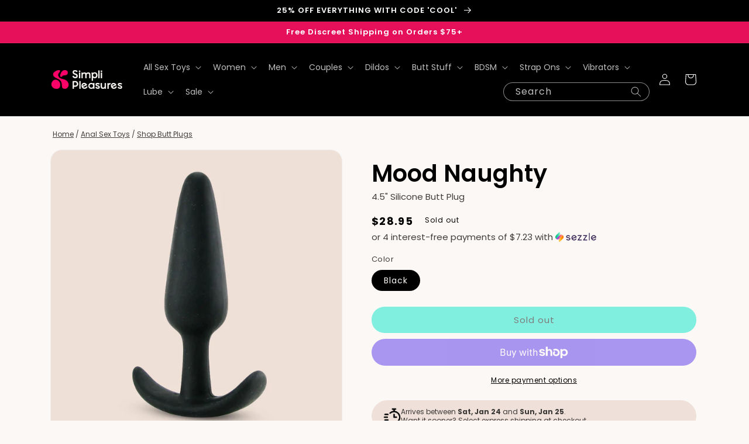

--- FILE ---
content_type: text/html; charset=utf-8
request_url: https://simplipleasures.com/products/mood-naughty-plug-large-in-black-dj
body_size: 53166
content:
<!doctype html>
<html class="no-js" lang="en">
  <head>
    <meta charset="utf-8">
    <meta http-equiv="X-UA-Compatible" content="IE=edge">
    <meta name="viewport" content="width=device-width,initial-scale=1">
    <meta name="theme-color" content="">
    
<script>
    window.Shopify = window.Shopify || {theme: {id: 127088394376, role: 'main' } };
    window._template = {
        directory: "",
        name: "product",
        suffix: ""
    }
  </script> 
                <script src="https://cdn.intelligems.io/cce75b0ed19d.js"></script>

<!-- heatmap.com snippet -->
<!-- <script>
  (function() {      
    var _heatmap_paq = window._heatmap_paq = window._heatmap_paq || [];
    var heatUrl = window.heatUrl = 'https://dashboard.heatmap.com/';
    function hLoadInitialScript(url) {
      var script = document.createElement('script'); script.type = 'text/javascript'; 
      script.src = url; script.async = false; script.defer = true; document.head.appendChild(script);
    }
    hLoadInitialScript(heatUrl+'preprocessor.min.js?sid=1597');
    window.addEventListener('DOMContentLoaded', function (){	 
        if(typeof _heatmap_paq != 'object' || _heatmap_paq.length == 0) {     
          _heatmap_paq.push(['setTrackerUrl', heatUrl+'sttracker.php']);
          hLoadInitialScript(heatUrl+'heatmap-light.min.js?sid=1597');
        } 
    });
  })();
</script> -->
<!-- End heatmap.com snippet Code -->

<!-- Sitewiz Script -->
<script>
    !function (t, i) { const n = document.createElement(“script”); n.type = “text/javascript”, n.src = t, n.onload = () => { i() }, document.head.appendChild(n) }(“https://tracking-scripts.s3.amazonaws.com/sitewiz.js”, (function () { !function (t) { sitewiz.init(t) }(“PDo3ibrUI73nC2jT9Wadl8J7yG4BPzIq7jqT9cGq”) }));
  </script>
    
    <!-- Google tag (gtag.js) -->
<script async src="https://www.googletagmanager.com/gtag/js?id=AW-604963105"></script>
<script>
  window.dataLayer = window.dataLayer || [];
  function gtag(){dataLayer.push(arguments);}
  gtag('js', new Date());

  gtag('config', 'AW-604963105');
</script>

    
    <link rel="canonical" href="https://simplipleasures.com/products/mood-naughty-plug-large-in-black-dj">
    <link rel="preconnect" href="https://cdn.shopify.com" crossorigin><link rel="icon" type="image/png" href="//simplipleasures.com/cdn/shop/files/400x400-emblem-pink-01.png?crop=center&height=32&v=1668104232&width=32"><link rel="preconnect" href="https://fonts.shopifycdn.com" crossorigin><title>
      Mood Naughty | 4.5&quot; silicone butt plug
 &ndash; simplipleasures.com</title>

    
      <meta name="description" content="Anal Plugs by Doc Johnson at simplipleasures.com - 100% Discreet FREE Shipping - Read Large Butt Plug product reviews, &#39; The pleasure possibilities th …">
    

    

<meta property="og:site_name" content="simplipleasures.com">
<meta property="og:url" content="https://simplipleasures.com/products/mood-naughty-plug-large-in-black-dj">
<meta property="og:title" content="Mood Naughty | 4.5&quot; silicone butt plug">
<meta property="og:type" content="product">
<meta property="og:description" content="Anal Plugs by Doc Johnson at simplipleasures.com - 100% Discreet FREE Shipping - Read Large Butt Plug product reviews, &#39; The pleasure possibilities th …"><meta property="og:image" content="http://simplipleasures.com/cdn/shop/products/1-dCAm_PCz4WOaUSi9jqew1iOE-JMN6dk.jpg?v=1656925097">
  <meta property="og:image:secure_url" content="https://simplipleasures.com/cdn/shop/products/1-dCAm_PCz4WOaUSi9jqew1iOE-JMN6dk.jpg?v=1656925097">
  <meta property="og:image:width" content="1080">
  <meta property="og:image:height" content="1080"><meta property="og:price:amount" content="28.95">
  <meta property="og:price:currency" content="USD"><meta name="twitter:card" content="summary_large_image">
<meta name="twitter:title" content="Mood Naughty | 4.5&quot; silicone butt plug">
<meta name="twitter:description" content="Anal Plugs by Doc Johnson at simplipleasures.com - 100% Discreet FREE Shipping - Read Large Butt Plug product reviews, &#39; The pleasure possibilities th …">


    <script src="//simplipleasures.com/cdn/shop/t/130/assets/global.js?v=75986011601500620721668578583" defer="defer"></script>
    <script>window.performance && window.performance.mark && window.performance.mark('shopify.content_for_header.start');</script><meta id="shopify-digital-wallet" name="shopify-digital-wallet" content="/31327813768/digital_wallets/dialog">
<meta name="shopify-checkout-api-token" content="235bf07395cbbfe1022ebb47e293d170">
<meta id="in-context-paypal-metadata" data-shop-id="31327813768" data-venmo-supported="false" data-environment="production" data-locale="en_US" data-paypal-v4="true" data-currency="USD">
<link rel="alternate" type="application/json+oembed" href="https://simplipleasures.com/products/mood-naughty-plug-large-in-black-dj.oembed">
<script async="async" src="/checkouts/internal/preloads.js?locale=en-US"></script>
<link rel="preconnect" href="https://shop.app" crossorigin="anonymous">
<script async="async" src="https://shop.app/checkouts/internal/preloads.js?locale=en-US&shop_id=31327813768" crossorigin="anonymous"></script>
<script id="apple-pay-shop-capabilities" type="application/json">{"shopId":31327813768,"countryCode":"US","currencyCode":"USD","merchantCapabilities":["supports3DS"],"merchantId":"gid:\/\/shopify\/Shop\/31327813768","merchantName":"simplipleasures.com","requiredBillingContactFields":["postalAddress","email"],"requiredShippingContactFields":["postalAddress","email"],"shippingType":"shipping","supportedNetworks":["visa","masterCard","amex","discover","elo","jcb"],"total":{"type":"pending","label":"simplipleasures.com","amount":"1.00"},"shopifyPaymentsEnabled":true,"supportsSubscriptions":true}</script>
<script id="shopify-features" type="application/json">{"accessToken":"235bf07395cbbfe1022ebb47e293d170","betas":["rich-media-storefront-analytics"],"domain":"simplipleasures.com","predictiveSearch":true,"shopId":31327813768,"locale":"en"}</script>
<script>var Shopify = Shopify || {};
Shopify.shop = "simplipleasures.myshopify.com";
Shopify.locale = "en";
Shopify.currency = {"active":"USD","rate":"1.0"};
Shopify.country = "US";
Shopify.theme = {"name":"Simpli - Dawn - LIVE","id":127088394376,"schema_name":"Dawn","schema_version":"7.0.1","theme_store_id":887,"role":"main"};
Shopify.theme.handle = "null";
Shopify.theme.style = {"id":null,"handle":null};
Shopify.cdnHost = "simplipleasures.com/cdn";
Shopify.routes = Shopify.routes || {};
Shopify.routes.root = "/";</script>
<script type="module">!function(o){(o.Shopify=o.Shopify||{}).modules=!0}(window);</script>
<script>!function(o){function n(){var o=[];function n(){o.push(Array.prototype.slice.apply(arguments))}return n.q=o,n}var t=o.Shopify=o.Shopify||{};t.loadFeatures=n(),t.autoloadFeatures=n()}(window);</script>
<script>
  window.ShopifyPay = window.ShopifyPay || {};
  window.ShopifyPay.apiHost = "shop.app\/pay";
  window.ShopifyPay.redirectState = null;
</script>
<script id="shop-js-analytics" type="application/json">{"pageType":"product"}</script>
<script defer="defer" async type="module" src="//simplipleasures.com/cdn/shopifycloud/shop-js/modules/v2/client.init-shop-cart-sync_BT-GjEfc.en.esm.js"></script>
<script defer="defer" async type="module" src="//simplipleasures.com/cdn/shopifycloud/shop-js/modules/v2/chunk.common_D58fp_Oc.esm.js"></script>
<script defer="defer" async type="module" src="//simplipleasures.com/cdn/shopifycloud/shop-js/modules/v2/chunk.modal_xMitdFEc.esm.js"></script>
<script type="module">
  await import("//simplipleasures.com/cdn/shopifycloud/shop-js/modules/v2/client.init-shop-cart-sync_BT-GjEfc.en.esm.js");
await import("//simplipleasures.com/cdn/shopifycloud/shop-js/modules/v2/chunk.common_D58fp_Oc.esm.js");
await import("//simplipleasures.com/cdn/shopifycloud/shop-js/modules/v2/chunk.modal_xMitdFEc.esm.js");

  window.Shopify.SignInWithShop?.initShopCartSync?.({"fedCMEnabled":true,"windoidEnabled":true});

</script>
<script>
  window.Shopify = window.Shopify || {};
  if (!window.Shopify.featureAssets) window.Shopify.featureAssets = {};
  window.Shopify.featureAssets['shop-js'] = {"shop-cart-sync":["modules/v2/client.shop-cart-sync_DZOKe7Ll.en.esm.js","modules/v2/chunk.common_D58fp_Oc.esm.js","modules/v2/chunk.modal_xMitdFEc.esm.js"],"init-fed-cm":["modules/v2/client.init-fed-cm_B6oLuCjv.en.esm.js","modules/v2/chunk.common_D58fp_Oc.esm.js","modules/v2/chunk.modal_xMitdFEc.esm.js"],"shop-cash-offers":["modules/v2/client.shop-cash-offers_D2sdYoxE.en.esm.js","modules/v2/chunk.common_D58fp_Oc.esm.js","modules/v2/chunk.modal_xMitdFEc.esm.js"],"shop-login-button":["modules/v2/client.shop-login-button_QeVjl5Y3.en.esm.js","modules/v2/chunk.common_D58fp_Oc.esm.js","modules/v2/chunk.modal_xMitdFEc.esm.js"],"pay-button":["modules/v2/client.pay-button_DXTOsIq6.en.esm.js","modules/v2/chunk.common_D58fp_Oc.esm.js","modules/v2/chunk.modal_xMitdFEc.esm.js"],"shop-button":["modules/v2/client.shop-button_DQZHx9pm.en.esm.js","modules/v2/chunk.common_D58fp_Oc.esm.js","modules/v2/chunk.modal_xMitdFEc.esm.js"],"avatar":["modules/v2/client.avatar_BTnouDA3.en.esm.js"],"init-windoid":["modules/v2/client.init-windoid_CR1B-cfM.en.esm.js","modules/v2/chunk.common_D58fp_Oc.esm.js","modules/v2/chunk.modal_xMitdFEc.esm.js"],"init-shop-for-new-customer-accounts":["modules/v2/client.init-shop-for-new-customer-accounts_C_vY_xzh.en.esm.js","modules/v2/client.shop-login-button_QeVjl5Y3.en.esm.js","modules/v2/chunk.common_D58fp_Oc.esm.js","modules/v2/chunk.modal_xMitdFEc.esm.js"],"init-shop-email-lookup-coordinator":["modules/v2/client.init-shop-email-lookup-coordinator_BI7n9ZSv.en.esm.js","modules/v2/chunk.common_D58fp_Oc.esm.js","modules/v2/chunk.modal_xMitdFEc.esm.js"],"init-shop-cart-sync":["modules/v2/client.init-shop-cart-sync_BT-GjEfc.en.esm.js","modules/v2/chunk.common_D58fp_Oc.esm.js","modules/v2/chunk.modal_xMitdFEc.esm.js"],"shop-toast-manager":["modules/v2/client.shop-toast-manager_DiYdP3xc.en.esm.js","modules/v2/chunk.common_D58fp_Oc.esm.js","modules/v2/chunk.modal_xMitdFEc.esm.js"],"init-customer-accounts":["modules/v2/client.init-customer-accounts_D9ZNqS-Q.en.esm.js","modules/v2/client.shop-login-button_QeVjl5Y3.en.esm.js","modules/v2/chunk.common_D58fp_Oc.esm.js","modules/v2/chunk.modal_xMitdFEc.esm.js"],"init-customer-accounts-sign-up":["modules/v2/client.init-customer-accounts-sign-up_iGw4briv.en.esm.js","modules/v2/client.shop-login-button_QeVjl5Y3.en.esm.js","modules/v2/chunk.common_D58fp_Oc.esm.js","modules/v2/chunk.modal_xMitdFEc.esm.js"],"shop-follow-button":["modules/v2/client.shop-follow-button_CqMgW2wH.en.esm.js","modules/v2/chunk.common_D58fp_Oc.esm.js","modules/v2/chunk.modal_xMitdFEc.esm.js"],"checkout-modal":["modules/v2/client.checkout-modal_xHeaAweL.en.esm.js","modules/v2/chunk.common_D58fp_Oc.esm.js","modules/v2/chunk.modal_xMitdFEc.esm.js"],"shop-login":["modules/v2/client.shop-login_D91U-Q7h.en.esm.js","modules/v2/chunk.common_D58fp_Oc.esm.js","modules/v2/chunk.modal_xMitdFEc.esm.js"],"lead-capture":["modules/v2/client.lead-capture_BJmE1dJe.en.esm.js","modules/v2/chunk.common_D58fp_Oc.esm.js","modules/v2/chunk.modal_xMitdFEc.esm.js"],"payment-terms":["modules/v2/client.payment-terms_Ci9AEqFq.en.esm.js","modules/v2/chunk.common_D58fp_Oc.esm.js","modules/v2/chunk.modal_xMitdFEc.esm.js"]};
</script>
<script>(function() {
  var isLoaded = false;
  function asyncLoad() {
    if (isLoaded) return;
    isLoaded = true;
    var urls = ["https:\/\/ecommplugins-scripts.trustpilot.com\/v2.1\/js\/header.min.js?settings=eyJrZXkiOiJ1VVRHT2tPQzFJSlQ5M2xJIiwicyI6Im5vbmUifQ==\u0026shop=simplipleasures.myshopify.com","https:\/\/ecommplugins-trustboxsettings.trustpilot.com\/simplipleasures.myshopify.com.js?settings=1643823036099\u0026shop=simplipleasures.myshopify.com","https:\/\/widget.trustpilot.com\/bootstrap\/v5\/tp.widget.sync.bootstrap.min.js?shop=simplipleasures.myshopify.com","https:\/\/static.shareasale.com\/json\/shopify\/deduplication.js?shop=simplipleasures.myshopify.com","https:\/\/static.shareasale.com\/json\/shopify\/shareasale-tracking.js?sasmid=130141\u0026ssmtid=19038\u0026shop=simplipleasures.myshopify.com","https:\/\/admin.revenuehunt.com\/embed.js?shop=simplipleasures.myshopify.com"];
    for (var i = 0; i < urls.length; i++) {
      var s = document.createElement('script');
      s.type = 'text/javascript';
      s.async = true;
      s.src = urls[i];
      var x = document.getElementsByTagName('script')[0];
      x.parentNode.insertBefore(s, x);
    }
  };
  if(window.attachEvent) {
    window.attachEvent('onload', asyncLoad);
  } else {
    window.addEventListener('load', asyncLoad, false);
  }
})();</script>
<script id="__st">var __st={"a":31327813768,"offset":-28800,"reqid":"13a7b57a-ffef-4cf8-851e-f68a204aef9f-1769147909","pageurl":"simplipleasures.com\/products\/mood-naughty-plug-large-in-black-dj","u":"16f9506e6cd7","p":"product","rtyp":"product","rid":4561616732296};</script>
<script>window.ShopifyPaypalV4VisibilityTracking = true;</script>
<script id="captcha-bootstrap">!function(){'use strict';const t='contact',e='account',n='new_comment',o=[[t,t],['blogs',n],['comments',n],[t,'customer']],c=[[e,'customer_login'],[e,'guest_login'],[e,'recover_customer_password'],[e,'create_customer']],r=t=>t.map((([t,e])=>`form[action*='/${t}']:not([data-nocaptcha='true']) input[name='form_type'][value='${e}']`)).join(','),a=t=>()=>t?[...document.querySelectorAll(t)].map((t=>t.form)):[];function s(){const t=[...o],e=r(t);return a(e)}const i='password',u='form_key',d=['recaptcha-v3-token','g-recaptcha-response','h-captcha-response',i],f=()=>{try{return window.sessionStorage}catch{return}},m='__shopify_v',_=t=>t.elements[u];function p(t,e,n=!1){try{const o=window.sessionStorage,c=JSON.parse(o.getItem(e)),{data:r}=function(t){const{data:e,action:n}=t;return t[m]||n?{data:e,action:n}:{data:t,action:n}}(c);for(const[e,n]of Object.entries(r))t.elements[e]&&(t.elements[e].value=n);n&&o.removeItem(e)}catch(o){console.error('form repopulation failed',{error:o})}}const l='form_type',E='cptcha';function T(t){t.dataset[E]=!0}const w=window,h=w.document,L='Shopify',v='ce_forms',y='captcha';let A=!1;((t,e)=>{const n=(g='f06e6c50-85a8-45c8-87d0-21a2b65856fe',I='https://cdn.shopify.com/shopifycloud/storefront-forms-hcaptcha/ce_storefront_forms_captcha_hcaptcha.v1.5.2.iife.js',D={infoText:'Protected by hCaptcha',privacyText:'Privacy',termsText:'Terms'},(t,e,n)=>{const o=w[L][v],c=o.bindForm;if(c)return c(t,g,e,D).then(n);var r;o.q.push([[t,g,e,D],n]),r=I,A||(h.body.append(Object.assign(h.createElement('script'),{id:'captcha-provider',async:!0,src:r})),A=!0)});var g,I,D;w[L]=w[L]||{},w[L][v]=w[L][v]||{},w[L][v].q=[],w[L][y]=w[L][y]||{},w[L][y].protect=function(t,e){n(t,void 0,e),T(t)},Object.freeze(w[L][y]),function(t,e,n,w,h,L){const[v,y,A,g]=function(t,e,n){const i=e?o:[],u=t?c:[],d=[...i,...u],f=r(d),m=r(i),_=r(d.filter((([t,e])=>n.includes(e))));return[a(f),a(m),a(_),s()]}(w,h,L),I=t=>{const e=t.target;return e instanceof HTMLFormElement?e:e&&e.form},D=t=>v().includes(t);t.addEventListener('submit',(t=>{const e=I(t);if(!e)return;const n=D(e)&&!e.dataset.hcaptchaBound&&!e.dataset.recaptchaBound,o=_(e),c=g().includes(e)&&(!o||!o.value);(n||c)&&t.preventDefault(),c&&!n&&(function(t){try{if(!f())return;!function(t){const e=f();if(!e)return;const n=_(t);if(!n)return;const o=n.value;o&&e.removeItem(o)}(t);const e=Array.from(Array(32),(()=>Math.random().toString(36)[2])).join('');!function(t,e){_(t)||t.append(Object.assign(document.createElement('input'),{type:'hidden',name:u})),t.elements[u].value=e}(t,e),function(t,e){const n=f();if(!n)return;const o=[...t.querySelectorAll(`input[type='${i}']`)].map((({name:t})=>t)),c=[...d,...o],r={};for(const[a,s]of new FormData(t).entries())c.includes(a)||(r[a]=s);n.setItem(e,JSON.stringify({[m]:1,action:t.action,data:r}))}(t,e)}catch(e){console.error('failed to persist form',e)}}(e),e.submit())}));const S=(t,e)=>{t&&!t.dataset[E]&&(n(t,e.some((e=>e===t))),T(t))};for(const o of['focusin','change'])t.addEventListener(o,(t=>{const e=I(t);D(e)&&S(e,y())}));const B=e.get('form_key'),M=e.get(l),P=B&&M;t.addEventListener('DOMContentLoaded',(()=>{const t=y();if(P)for(const e of t)e.elements[l].value===M&&p(e,B);[...new Set([...A(),...v().filter((t=>'true'===t.dataset.shopifyCaptcha))])].forEach((e=>S(e,t)))}))}(h,new URLSearchParams(w.location.search),n,t,e,['guest_login'])})(!0,!1)}();</script>
<script integrity="sha256-4kQ18oKyAcykRKYeNunJcIwy7WH5gtpwJnB7kiuLZ1E=" data-source-attribution="shopify.loadfeatures" defer="defer" src="//simplipleasures.com/cdn/shopifycloud/storefront/assets/storefront/load_feature-a0a9edcb.js" crossorigin="anonymous"></script>
<script crossorigin="anonymous" defer="defer" src="//simplipleasures.com/cdn/shopifycloud/storefront/assets/shopify_pay/storefront-65b4c6d7.js?v=20250812"></script>
<script data-source-attribution="shopify.dynamic_checkout.dynamic.init">var Shopify=Shopify||{};Shopify.PaymentButton=Shopify.PaymentButton||{isStorefrontPortableWallets:!0,init:function(){window.Shopify.PaymentButton.init=function(){};var t=document.createElement("script");t.src="https://simplipleasures.com/cdn/shopifycloud/portable-wallets/latest/portable-wallets.en.js",t.type="module",document.head.appendChild(t)}};
</script>
<script data-source-attribution="shopify.dynamic_checkout.buyer_consent">
  function portableWalletsHideBuyerConsent(e){var t=document.getElementById("shopify-buyer-consent"),n=document.getElementById("shopify-subscription-policy-button");t&&n&&(t.classList.add("hidden"),t.setAttribute("aria-hidden","true"),n.removeEventListener("click",e))}function portableWalletsShowBuyerConsent(e){var t=document.getElementById("shopify-buyer-consent"),n=document.getElementById("shopify-subscription-policy-button");t&&n&&(t.classList.remove("hidden"),t.removeAttribute("aria-hidden"),n.addEventListener("click",e))}window.Shopify?.PaymentButton&&(window.Shopify.PaymentButton.hideBuyerConsent=portableWalletsHideBuyerConsent,window.Shopify.PaymentButton.showBuyerConsent=portableWalletsShowBuyerConsent);
</script>
<script>
  function portableWalletsCleanup(e){e&&e.src&&console.error("Failed to load portable wallets script "+e.src);var t=document.querySelectorAll("shopify-accelerated-checkout .shopify-payment-button__skeleton, shopify-accelerated-checkout-cart .wallet-cart-button__skeleton"),e=document.getElementById("shopify-buyer-consent");for(let e=0;e<t.length;e++)t[e].remove();e&&e.remove()}function portableWalletsNotLoadedAsModule(e){e instanceof ErrorEvent&&"string"==typeof e.message&&e.message.includes("import.meta")&&"string"==typeof e.filename&&e.filename.includes("portable-wallets")&&(window.removeEventListener("error",portableWalletsNotLoadedAsModule),window.Shopify.PaymentButton.failedToLoad=e,"loading"===document.readyState?document.addEventListener("DOMContentLoaded",window.Shopify.PaymentButton.init):window.Shopify.PaymentButton.init())}window.addEventListener("error",portableWalletsNotLoadedAsModule);
</script>

<script type="module" src="https://simplipleasures.com/cdn/shopifycloud/portable-wallets/latest/portable-wallets.en.js" onError="portableWalletsCleanup(this)" crossorigin="anonymous"></script>
<script nomodule>
  document.addEventListener("DOMContentLoaded", portableWalletsCleanup);
</script>

<link id="shopify-accelerated-checkout-styles" rel="stylesheet" media="screen" href="https://simplipleasures.com/cdn/shopifycloud/portable-wallets/latest/accelerated-checkout-backwards-compat.css" crossorigin="anonymous">
<style id="shopify-accelerated-checkout-cart">
        #shopify-buyer-consent {
  margin-top: 1em;
  display: inline-block;
  width: 100%;
}

#shopify-buyer-consent.hidden {
  display: none;
}

#shopify-subscription-policy-button {
  background: none;
  border: none;
  padding: 0;
  text-decoration: underline;
  font-size: inherit;
  cursor: pointer;
}

#shopify-subscription-policy-button::before {
  box-shadow: none;
}

      </style>
<script id="sections-script" data-sections="header,footer" defer="defer" src="//simplipleasures.com/cdn/shop/t/130/compiled_assets/scripts.js?v=76786"></script>
<script>window.performance && window.performance.mark && window.performance.mark('shopify.content_for_header.end');</script>


    <style data-shopify>
      @font-face {
  font-family: Poppins;
  font-weight: 400;
  font-style: normal;
  font-display: swap;
  src: url("//simplipleasures.com/cdn/fonts/poppins/poppins_n4.0ba78fa5af9b0e1a374041b3ceaadf0a43b41362.woff2") format("woff2"),
       url("//simplipleasures.com/cdn/fonts/poppins/poppins_n4.214741a72ff2596839fc9760ee7a770386cf16ca.woff") format("woff");
}

      @font-face {
  font-family: Poppins;
  font-weight: 700;
  font-style: normal;
  font-display: swap;
  src: url("//simplipleasures.com/cdn/fonts/poppins/poppins_n7.56758dcf284489feb014a026f3727f2f20a54626.woff2") format("woff2"),
       url("//simplipleasures.com/cdn/fonts/poppins/poppins_n7.f34f55d9b3d3205d2cd6f64955ff4b36f0cfd8da.woff") format("woff");
}

      @font-face {
  font-family: Poppins;
  font-weight: 400;
  font-style: italic;
  font-display: swap;
  src: url("//simplipleasures.com/cdn/fonts/poppins/poppins_i4.846ad1e22474f856bd6b81ba4585a60799a9f5d2.woff2") format("woff2"),
       url("//simplipleasures.com/cdn/fonts/poppins/poppins_i4.56b43284e8b52fc64c1fd271f289a39e8477e9ec.woff") format("woff");
}

      @font-face {
  font-family: Poppins;
  font-weight: 700;
  font-style: italic;
  font-display: swap;
  src: url("//simplipleasures.com/cdn/fonts/poppins/poppins_i7.42fd71da11e9d101e1e6c7932199f925f9eea42d.woff2") format("woff2"),
       url("//simplipleasures.com/cdn/fonts/poppins/poppins_i7.ec8499dbd7616004e21155106d13837fff4cf556.woff") format("woff");
}

      @font-face {
  font-family: Poppins;
  font-weight: 600;
  font-style: normal;
  font-display: swap;
  src: url("//simplipleasures.com/cdn/fonts/poppins/poppins_n6.aa29d4918bc243723d56b59572e18228ed0786f6.woff2") format("woff2"),
       url("//simplipleasures.com/cdn/fonts/poppins/poppins_n6.5f815d845fe073750885d5b7e619ee00e8111208.woff") format("woff");
}


      :root {
        --font-body-family: Poppins, sans-serif;
        --font-body-style: normal;
        --font-body-weight: 400;
        --font-body-weight-bold: 700;

        --font-heading-family: Poppins, sans-serif;
        --font-heading-style: normal;
        --font-heading-weight: 600;

        --font-body-scale: 1.0;
        --font-heading-scale: 1.0;

        --color-base-text: 0, 0, 0;
        --color-shadow: 0, 0, 0;
        --color-base-background-1: 252, 248, 245;
        --color-base-background-2: 252, 248, 245;
        --color-base-solid-button-labels: 255, 255, 255;
        --color-base-outline-button-labels: 0, 0, 0;
        --color-base-accent-1: 0, 0, 0;
        --color-base-accent-2: 229, 15, 90;
        --payment-terms-background-color: #fcf8f5;

        --gradient-base-background-1: #fcf8f5;
        --gradient-base-background-2: #fcf8f5;
        --gradient-base-accent-1: #000000;
        --gradient-base-accent-2: #e50f5a;

        --media-padding: px;
        --media-border-opacity: 0.05;
        --media-border-width: 1px;
        --media-radius: 20px;
        --media-shadow-opacity: 0.0;
        --media-shadow-horizontal-offset: 0px;
        --media-shadow-vertical-offset: 4px;
        --media-shadow-blur-radius: 5px;
        --media-shadow-visible: 0;

        --page-width: 120rem;
        --page-width-margin: 0rem;

        --product-card-image-padding: 0.0rem;
        --product-card-corner-radius: 2.0rem;
        --product-card-text-alignment: left;
        --product-card-border-width: 0.0rem;
        --product-card-border-opacity: 0.1;
        --product-card-shadow-opacity: 0.0;
        --product-card-shadow-visible: 0;
        --product-card-shadow-horizontal-offset: 0.0rem;
        --product-card-shadow-vertical-offset: 0.4rem;
        --product-card-shadow-blur-radius: 0.5rem;

        --collection-card-image-padding: 0.0rem;
        --collection-card-corner-radius: 2.0rem;
        --collection-card-text-alignment: left;
        --collection-card-border-width: 0.0rem;
        --collection-card-border-opacity: 0.1;
        --collection-card-shadow-opacity: 0.0;
        --collection-card-shadow-visible: 0;
        --collection-card-shadow-horizontal-offset: 0.0rem;
        --collection-card-shadow-vertical-offset: 0.4rem;
        --collection-card-shadow-blur-radius: 0.5rem;

        --blog-card-image-padding: 0.0rem;
        --blog-card-corner-radius: 0.0rem;
        --blog-card-text-alignment: left;
        --blog-card-border-width: 0.0rem;
        --blog-card-border-opacity: 0.1;
        --blog-card-shadow-opacity: 0.0;
        --blog-card-shadow-visible: 0;
        --blog-card-shadow-horizontal-offset: 0.0rem;
        --blog-card-shadow-vertical-offset: 0.4rem;
        --blog-card-shadow-blur-radius: 0.5rem;

        --badge-corner-radius: 4.0rem;

        --popup-border-width: 1px;
        --popup-border-opacity: 0.1;
        --popup-corner-radius: 0px;
        --popup-shadow-opacity: 0.0;
        --popup-shadow-horizontal-offset: 0px;
        --popup-shadow-vertical-offset: 4px;
        --popup-shadow-blur-radius: 5px;

        --drawer-border-width: 1px;
        --drawer-border-opacity: 0.1;
        --drawer-shadow-opacity: 0.0;
        --drawer-shadow-horizontal-offset: 0px;
        --drawer-shadow-vertical-offset: 4px;
        --drawer-shadow-blur-radius: 5px;

        --spacing-sections-desktop: 0px;
        --spacing-sections-mobile: 0px;

        --grid-desktop-vertical-spacing: 8px;
        --grid-desktop-horizontal-spacing: 8px;
        --grid-mobile-vertical-spacing: 4px;
        --grid-mobile-horizontal-spacing: 4px;

        --text-boxes-border-opacity: 0.1;
        --text-boxes-border-width: 0px;
        --text-boxes-radius: 0px;
        --text-boxes-shadow-opacity: 0.0;
        --text-boxes-shadow-visible: 0;
        --text-boxes-shadow-horizontal-offset: 0px;
        --text-boxes-shadow-vertical-offset: 4px;
        --text-boxes-shadow-blur-radius: 5px;

        --buttons-radius: 40px;
        --buttons-radius-outset: 40px;
        --buttons-border-width: 0px;
        --buttons-border-opacity: 1.0;
        --buttons-shadow-opacity: 0.0;
        --buttons-shadow-visible: 0;
        --buttons-shadow-horizontal-offset: 0px;
        --buttons-shadow-vertical-offset: 4px;
        --buttons-shadow-blur-radius: 5px;
        --buttons-border-offset: 0.3px;

        --inputs-radius: 0px;
        --inputs-border-width: 1px;
        --inputs-border-opacity: 0.55;
        --inputs-shadow-opacity: 0.0;
        --inputs-shadow-horizontal-offset: 0px;
        --inputs-margin-offset: 0px;
        --inputs-shadow-vertical-offset: 4px;
        --inputs-shadow-blur-radius: 5px;
        --inputs-radius-outset: 0px;

        --variant-pills-radius: 40px;
        --variant-pills-border-width: 1px;
        --variant-pills-border-opacity: 0.55;
        --variant-pills-shadow-opacity: 0.0;
        --variant-pills-shadow-horizontal-offset: 0px;
        --variant-pills-shadow-vertical-offset: 4px;
        --variant-pills-shadow-blur-radius: 5px;
      }

      *,
      *::before,
      *::after {
        box-sizing: inherit;
      }

      html {
        box-sizing: border-box;
        font-size: calc(var(--font-body-scale) * 62.5%);
        height: 100%;
      }

      body {
        display: grid;
        grid-template-rows: auto auto 1fr auto;
        grid-template-columns: 100%;
        min-height: 100%;
        margin: 0;
        font-size: 1.5rem;
        letter-spacing: 0.00rem;
        line-height: calc(1 + 0.8 / var(--font-body-scale));
        font-family: var(--font-body-family);
        font-style: var(--font-body-style);
        font-weight: var(--font-body-weight);
      }

      @media screen and (min-width: 750px) {
        body {
          font-size: 1.5rem;
        }
      }
    </style>

    <link href="//simplipleasures.com/cdn/shop/t/130/assets/base.css?v=44611830228770603321670963096" rel="stylesheet" type="text/css" media="all" />
<link rel="preload" as="font" href="//simplipleasures.com/cdn/fonts/poppins/poppins_n4.0ba78fa5af9b0e1a374041b3ceaadf0a43b41362.woff2" type="font/woff2" crossorigin><link rel="preload" as="font" href="//simplipleasures.com/cdn/fonts/poppins/poppins_n6.aa29d4918bc243723d56b59572e18228ed0786f6.woff2" type="font/woff2" crossorigin><link rel="stylesheet" href="//simplipleasures.com/cdn/shop/t/130/assets/component-predictive-search.css?v=7779627284581029571668711870" media="print" onload="this.media='all'"><script>document.documentElement.className = document.documentElement.className.replace('no-js', 'js');
    if (Shopify.designMode) {
      document.documentElement.classList.add('shopify-design-mode');
    }
    </script>

<!-- ProfitMetrics script GA4 - Start -->
<script>

  function _pm_executeGtag() {
    const scriptExists = document.querySelector('script[src="https://www.googletagmanager.com/gtag/js?id=G-VM1NE83TXQ"]');

    if (scriptExists) {
      
  window.dataLayer = window.dataLayer || [];
  function gtag(){dataLayer.push(arguments);}

  gtag('config', 'G-VM1NE83TXQ');
  gtag('config', 'G-WM4BWQQ9JB');

    } else {
      const script = document.createElement('script');
      script.async = true;
      script.id = 'profitmetrics-ga4-script-G-VM1NE83TXQ';
      script.src = 'https://www.googletagmanager.com/gtag/js?id=G-VM1NE83TXQ';
      document.head.appendChild(script);

      script.addEventListener('load', function() {
        
  window.dataLayer = window.dataLayer || [];
  function gtag(){dataLayer.push(arguments);}

  gtag('config', 'G-VM1NE83TXQ');
  gtag('config', 'G-WM4BWQQ9JB');

      });
    }
  }


  _pm_executeGtag();

</script>
<!-- ProfitMetrics script GA4 - End -->
  <!-- BEGIN app block: shopify://apps/klaviyo-email-marketing-sms/blocks/klaviyo-onsite-embed/2632fe16-c075-4321-a88b-50b567f42507 -->












  <script async src="https://static.klaviyo.com/onsite/js/batDZz/klaviyo.js?company_id=batDZz"></script>
  <script>!function(){if(!window.klaviyo){window._klOnsite=window._klOnsite||[];try{window.klaviyo=new Proxy({},{get:function(n,i){return"push"===i?function(){var n;(n=window._klOnsite).push.apply(n,arguments)}:function(){for(var n=arguments.length,o=new Array(n),w=0;w<n;w++)o[w]=arguments[w];var t="function"==typeof o[o.length-1]?o.pop():void 0,e=new Promise((function(n){window._klOnsite.push([i].concat(o,[function(i){t&&t(i),n(i)}]))}));return e}}})}catch(n){window.klaviyo=window.klaviyo||[],window.klaviyo.push=function(){var n;(n=window._klOnsite).push.apply(n,arguments)}}}}();</script>

  
    <script id="viewed_product">
      if (item == null) {
        var _learnq = _learnq || [];

        var MetafieldReviews = null
        var MetafieldYotpoRating = null
        var MetafieldYotpoCount = null
        var MetafieldLooxRating = null
        var MetafieldLooxCount = null
        var okendoProduct = null
        var okendoProductReviewCount = null
        var okendoProductReviewAverageValue = null
        try {
          // The following fields are used for Customer Hub recently viewed in order to add reviews.
          // This information is not part of __kla_viewed. Instead, it is part of __kla_viewed_reviewed_items
          MetafieldReviews = {"rating":{"value":"4.70967741935484","scale_min":"1.0","scale_max":"5.0"},"rating_count":"31"};
          MetafieldYotpoRating = null
          MetafieldYotpoCount = null
          MetafieldLooxRating = null
          MetafieldLooxCount = null

          okendoProduct = null
          // If the okendo metafield is not legacy, it will error, which then requires the new json formatted data
          if (okendoProduct && 'error' in okendoProduct) {
            okendoProduct = null
          }
          okendoProductReviewCount = okendoProduct ? okendoProduct.reviewCount : null
          okendoProductReviewAverageValue = okendoProduct ? okendoProduct.reviewAverageValue : null
        } catch (error) {
          console.error('Error in Klaviyo onsite reviews tracking:', error);
        }

        var item = {
          Name: "Mood Naughty | 4.5\" silicone butt plug",
          ProductID: 4561616732296,
          Categories: ["Adult Novelties","Adult Outlet","Adult Sex Toys","Adult Toy Stores","Adult Toys For Men","Adult Toys Store","Affordable Anal Toys","Affordable Sex Toys For Men","Affordable Sex Toys For Women","All Sex Toys","All Sex Toys","All Sex Toys","All Sex Toys","All Sex Toys","All Sex Toys","All Sex Toys","All Sex Toys","All Sex Toys","All Sex Toys","All Sex Toys - Jovelle v2","All Sex Toys - Ley v1","All Sex Toys - Ley V2","Anal Plugs","Anal Toys for Men","Anal Toys For Women","Beginner Butt Plugs","Black Friday","Black Sex Toys For Women","Butt Stuff Portal","Doc Johnson","Doc Johnson Collection","Her Portal","Him Portal","Hypoallergenic Sex Toys","Made In America Sex Toys","Mens Sex Toys","Mere - Best Selling Sex Toys for Men","Mere - Best Selling Sex Toys for Women","Mere - Doc Johnson","Mere - Doc Johnson","Mood Collection","Out Of Stock","Phthalate-Free Sex Toys","Sex Toy Shops","Sex Toys $20 To $30","Sex Toys For Men","Sex Toys For Men","Sex Toys For Women","Sex Toys For Women","Sex Toys Online","Sex Toys Under $100","Sex Toys Under $30","Sex Toys Under $50","Sexy Toys","Shop Butt Plugs","Shop Butt Stuff","Silicone Sex Toys","Small Budget Sex Toys","Solo Sex Toys For Women","Womens Sex Toys"],
          ImageURL: "https://simplipleasures.com/cdn/shop/products/1-dCAm_PCz4WOaUSi9jqew1iOE-JMN6dk_grande.jpg?v=1656925097",
          URL: "https://simplipleasures.com/products/mood-naughty-plug-large-in-black-dj",
          Brand: "Doc Johnson Enterprises",
          Price: "$28.95",
          Value: "28.95",
          CompareAtPrice: "$0.00"
        };
        _learnq.push(['track', 'Viewed Product', item]);
        _learnq.push(['trackViewedItem', {
          Title: item.Name,
          ItemId: item.ProductID,
          Categories: item.Categories,
          ImageUrl: item.ImageURL,
          Url: item.URL,
          Metadata: {
            Brand: item.Brand,
            Price: item.Price,
            Value: item.Value,
            CompareAtPrice: item.CompareAtPrice
          },
          metafields:{
            reviews: MetafieldReviews,
            yotpo:{
              rating: MetafieldYotpoRating,
              count: MetafieldYotpoCount,
            },
            loox:{
              rating: MetafieldLooxRating,
              count: MetafieldLooxCount,
            },
            okendo: {
              rating: okendoProductReviewAverageValue,
              count: okendoProductReviewCount,
            }
          }
        }]);
      }
    </script>
  




  <script>
    window.klaviyoReviewsProductDesignMode = false
  </script>







<!-- END app block --><link href="https://monorail-edge.shopifysvc.com" rel="dns-prefetch">
<script>(function(){if ("sendBeacon" in navigator && "performance" in window) {try {var session_token_from_headers = performance.getEntriesByType('navigation')[0].serverTiming.find(x => x.name == '_s').description;} catch {var session_token_from_headers = undefined;}var session_cookie_matches = document.cookie.match(/_shopify_s=([^;]*)/);var session_token_from_cookie = session_cookie_matches && session_cookie_matches.length === 2 ? session_cookie_matches[1] : "";var session_token = session_token_from_headers || session_token_from_cookie || "";function handle_abandonment_event(e) {var entries = performance.getEntries().filter(function(entry) {return /monorail-edge.shopifysvc.com/.test(entry.name);});if (!window.abandonment_tracked && entries.length === 0) {window.abandonment_tracked = true;var currentMs = Date.now();var navigation_start = performance.timing.navigationStart;var payload = {shop_id: 31327813768,url: window.location.href,navigation_start,duration: currentMs - navigation_start,session_token,page_type: "product"};window.navigator.sendBeacon("https://monorail-edge.shopifysvc.com/v1/produce", JSON.stringify({schema_id: "online_store_buyer_site_abandonment/1.1",payload: payload,metadata: {event_created_at_ms: currentMs,event_sent_at_ms: currentMs}}));}}window.addEventListener('pagehide', handle_abandonment_event);}}());</script>
<script id="web-pixels-manager-setup">(function e(e,d,r,n,o){if(void 0===o&&(o={}),!Boolean(null===(a=null===(i=window.Shopify)||void 0===i?void 0:i.analytics)||void 0===a?void 0:a.replayQueue)){var i,a;window.Shopify=window.Shopify||{};var t=window.Shopify;t.analytics=t.analytics||{};var s=t.analytics;s.replayQueue=[],s.publish=function(e,d,r){return s.replayQueue.push([e,d,r]),!0};try{self.performance.mark("wpm:start")}catch(e){}var l=function(){var e={modern:/Edge?\/(1{2}[4-9]|1[2-9]\d|[2-9]\d{2}|\d{4,})\.\d+(\.\d+|)|Firefox\/(1{2}[4-9]|1[2-9]\d|[2-9]\d{2}|\d{4,})\.\d+(\.\d+|)|Chrom(ium|e)\/(9{2}|\d{3,})\.\d+(\.\d+|)|(Maci|X1{2}).+ Version\/(15\.\d+|(1[6-9]|[2-9]\d|\d{3,})\.\d+)([,.]\d+|)( \(\w+\)|)( Mobile\/\w+|) Safari\/|Chrome.+OPR\/(9{2}|\d{3,})\.\d+\.\d+|(CPU[ +]OS|iPhone[ +]OS|CPU[ +]iPhone|CPU IPhone OS|CPU iPad OS)[ +]+(15[._]\d+|(1[6-9]|[2-9]\d|\d{3,})[._]\d+)([._]\d+|)|Android:?[ /-](13[3-9]|1[4-9]\d|[2-9]\d{2}|\d{4,})(\.\d+|)(\.\d+|)|Android.+Firefox\/(13[5-9]|1[4-9]\d|[2-9]\d{2}|\d{4,})\.\d+(\.\d+|)|Android.+Chrom(ium|e)\/(13[3-9]|1[4-9]\d|[2-9]\d{2}|\d{4,})\.\d+(\.\d+|)|SamsungBrowser\/([2-9]\d|\d{3,})\.\d+/,legacy:/Edge?\/(1[6-9]|[2-9]\d|\d{3,})\.\d+(\.\d+|)|Firefox\/(5[4-9]|[6-9]\d|\d{3,})\.\d+(\.\d+|)|Chrom(ium|e)\/(5[1-9]|[6-9]\d|\d{3,})\.\d+(\.\d+|)([\d.]+$|.*Safari\/(?![\d.]+ Edge\/[\d.]+$))|(Maci|X1{2}).+ Version\/(10\.\d+|(1[1-9]|[2-9]\d|\d{3,})\.\d+)([,.]\d+|)( \(\w+\)|)( Mobile\/\w+|) Safari\/|Chrome.+OPR\/(3[89]|[4-9]\d|\d{3,})\.\d+\.\d+|(CPU[ +]OS|iPhone[ +]OS|CPU[ +]iPhone|CPU IPhone OS|CPU iPad OS)[ +]+(10[._]\d+|(1[1-9]|[2-9]\d|\d{3,})[._]\d+)([._]\d+|)|Android:?[ /-](13[3-9]|1[4-9]\d|[2-9]\d{2}|\d{4,})(\.\d+|)(\.\d+|)|Mobile Safari.+OPR\/([89]\d|\d{3,})\.\d+\.\d+|Android.+Firefox\/(13[5-9]|1[4-9]\d|[2-9]\d{2}|\d{4,})\.\d+(\.\d+|)|Android.+Chrom(ium|e)\/(13[3-9]|1[4-9]\d|[2-9]\d{2}|\d{4,})\.\d+(\.\d+|)|Android.+(UC? ?Browser|UCWEB|U3)[ /]?(15\.([5-9]|\d{2,})|(1[6-9]|[2-9]\d|\d{3,})\.\d+)\.\d+|SamsungBrowser\/(5\.\d+|([6-9]|\d{2,})\.\d+)|Android.+MQ{2}Browser\/(14(\.(9|\d{2,})|)|(1[5-9]|[2-9]\d|\d{3,})(\.\d+|))(\.\d+|)|K[Aa][Ii]OS\/(3\.\d+|([4-9]|\d{2,})\.\d+)(\.\d+|)/},d=e.modern,r=e.legacy,n=navigator.userAgent;return n.match(d)?"modern":n.match(r)?"legacy":"unknown"}(),u="modern"===l?"modern":"legacy",c=(null!=n?n:{modern:"",legacy:""})[u],f=function(e){return[e.baseUrl,"/wpm","/b",e.hashVersion,"modern"===e.buildTarget?"m":"l",".js"].join("")}({baseUrl:d,hashVersion:r,buildTarget:u}),m=function(e){var d=e.version,r=e.bundleTarget,n=e.surface,o=e.pageUrl,i=e.monorailEndpoint;return{emit:function(e){var a=e.status,t=e.errorMsg,s=(new Date).getTime(),l=JSON.stringify({metadata:{event_sent_at_ms:s},events:[{schema_id:"web_pixels_manager_load/3.1",payload:{version:d,bundle_target:r,page_url:o,status:a,surface:n,error_msg:t},metadata:{event_created_at_ms:s}}]});if(!i)return console&&console.warn&&console.warn("[Web Pixels Manager] No Monorail endpoint provided, skipping logging."),!1;try{return self.navigator.sendBeacon.bind(self.navigator)(i,l)}catch(e){}var u=new XMLHttpRequest;try{return u.open("POST",i,!0),u.setRequestHeader("Content-Type","text/plain"),u.send(l),!0}catch(e){return console&&console.warn&&console.warn("[Web Pixels Manager] Got an unhandled error while logging to Monorail."),!1}}}}({version:r,bundleTarget:l,surface:e.surface,pageUrl:self.location.href,monorailEndpoint:e.monorailEndpoint});try{o.browserTarget=l,function(e){var d=e.src,r=e.async,n=void 0===r||r,o=e.onload,i=e.onerror,a=e.sri,t=e.scriptDataAttributes,s=void 0===t?{}:t,l=document.createElement("script"),u=document.querySelector("head"),c=document.querySelector("body");if(l.async=n,l.src=d,a&&(l.integrity=a,l.crossOrigin="anonymous"),s)for(var f in s)if(Object.prototype.hasOwnProperty.call(s,f))try{l.dataset[f]=s[f]}catch(e){}if(o&&l.addEventListener("load",o),i&&l.addEventListener("error",i),u)u.appendChild(l);else{if(!c)throw new Error("Did not find a head or body element to append the script");c.appendChild(l)}}({src:f,async:!0,onload:function(){if(!function(){var e,d;return Boolean(null===(d=null===(e=window.Shopify)||void 0===e?void 0:e.analytics)||void 0===d?void 0:d.initialized)}()){var d=window.webPixelsManager.init(e)||void 0;if(d){var r=window.Shopify.analytics;r.replayQueue.forEach((function(e){var r=e[0],n=e[1],o=e[2];d.publishCustomEvent(r,n,o)})),r.replayQueue=[],r.publish=d.publishCustomEvent,r.visitor=d.visitor,r.initialized=!0}}},onerror:function(){return m.emit({status:"failed",errorMsg:"".concat(f," has failed to load")})},sri:function(e){var d=/^sha384-[A-Za-z0-9+/=]+$/;return"string"==typeof e&&d.test(e)}(c)?c:"",scriptDataAttributes:o}),m.emit({status:"loading"})}catch(e){m.emit({status:"failed",errorMsg:(null==e?void 0:e.message)||"Unknown error"})}}})({shopId: 31327813768,storefrontBaseUrl: "https://simplipleasures.com",extensionsBaseUrl: "https://extensions.shopifycdn.com/cdn/shopifycloud/web-pixels-manager",monorailEndpoint: "https://monorail-edge.shopifysvc.com/unstable/produce_batch",surface: "storefront-renderer",enabledBetaFlags: ["2dca8a86"],webPixelsConfigList: [{"id":"1513881736","configuration":"{\"accountID\":\"batDZz\",\"webPixelConfig\":\"eyJlbmFibGVBZGRlZFRvQ2FydEV2ZW50cyI6IHRydWV9\"}","eventPayloadVersion":"v1","runtimeContext":"STRICT","scriptVersion":"524f6c1ee37bacdca7657a665bdca589","type":"APP","apiClientId":123074,"privacyPurposes":["ANALYTICS","MARKETING"],"dataSharingAdjustments":{"protectedCustomerApprovalScopes":["read_customer_address","read_customer_email","read_customer_name","read_customer_personal_data","read_customer_phone"]}},{"id":"904036488","configuration":"{\"masterTagID\":\"19038\",\"merchantID\":\"130141\",\"appPath\":\"https:\/\/daedalus.shareasale.com\",\"storeID\":\"NaN\",\"xTypeMode\":\"NaN\",\"xTypeValue\":\"NaN\",\"channelDedup\":\"NaN\"}","eventPayloadVersion":"v1","runtimeContext":"STRICT","scriptVersion":"f300cca684872f2df140f714437af558","type":"APP","apiClientId":4929191,"privacyPurposes":["ANALYTICS","MARKETING"],"dataSharingAdjustments":{"protectedCustomerApprovalScopes":["read_customer_personal_data"]}},{"id":"482443400","configuration":"{\"ti\":\"343157700\",\"endpoint\":\"https:\/\/bat.bing.com\/action\/0\"}","eventPayloadVersion":"v1","runtimeContext":"STRICT","scriptVersion":"5ee93563fe31b11d2d65e2f09a5229dc","type":"APP","apiClientId":2997493,"privacyPurposes":["ANALYTICS","MARKETING","SALE_OF_DATA"],"dataSharingAdjustments":{"protectedCustomerApprovalScopes":["read_customer_personal_data"]}},{"id":"441581704","configuration":"{\"config\":\"{\\\"pixel_id\\\":\\\"G-SX358Q66BR\\\",\\\"gtag_events\\\":[{\\\"type\\\":\\\"purchase\\\",\\\"action_label\\\":\\\"G-SX358Q66BR\\\"},{\\\"type\\\":\\\"page_view\\\",\\\"action_label\\\":\\\"G-SX358Q66BR\\\"},{\\\"type\\\":\\\"view_item\\\",\\\"action_label\\\":\\\"G-SX358Q66BR\\\"},{\\\"type\\\":\\\"search\\\",\\\"action_label\\\":\\\"G-SX358Q66BR\\\"},{\\\"type\\\":\\\"add_to_cart\\\",\\\"action_label\\\":\\\"G-SX358Q66BR\\\"},{\\\"type\\\":\\\"begin_checkout\\\",\\\"action_label\\\":\\\"G-SX358Q66BR\\\"},{\\\"type\\\":\\\"add_payment_info\\\",\\\"action_label\\\":\\\"G-SX358Q66BR\\\"}],\\\"enable_monitoring_mode\\\":false}\"}","eventPayloadVersion":"v1","runtimeContext":"OPEN","scriptVersion":"b2a88bafab3e21179ed38636efcd8a93","type":"APP","apiClientId":1780363,"privacyPurposes":[],"dataSharingAdjustments":{"protectedCustomerApprovalScopes":["read_customer_address","read_customer_email","read_customer_name","read_customer_personal_data","read_customer_phone"]}},{"id":"shopify-app-pixel","configuration":"{}","eventPayloadVersion":"v1","runtimeContext":"STRICT","scriptVersion":"0450","apiClientId":"shopify-pixel","type":"APP","privacyPurposes":["ANALYTICS","MARKETING"]},{"id":"shopify-custom-pixel","eventPayloadVersion":"v1","runtimeContext":"LAX","scriptVersion":"0450","apiClientId":"shopify-pixel","type":"CUSTOM","privacyPurposes":["ANALYTICS","MARKETING"]}],isMerchantRequest: false,initData: {"shop":{"name":"simplipleasures.com","paymentSettings":{"currencyCode":"USD"},"myshopifyDomain":"simplipleasures.myshopify.com","countryCode":"US","storefrontUrl":"https:\/\/simplipleasures.com"},"customer":null,"cart":null,"checkout":null,"productVariants":[{"price":{"amount":28.95,"currencyCode":"USD"},"product":{"title":"Mood Naughty | 4.5\" silicone butt plug","vendor":"Doc Johnson Enterprises","id":"4561616732296","untranslatedTitle":"Mood Naughty | 4.5\" silicone butt plug","url":"\/products\/mood-naughty-plug-large-in-black-dj","type":"Butt Stuff_Plugs"},"id":"32274789335176","image":{"src":"\/\/simplipleasures.com\/cdn\/shop\/products\/1-dCAm_PCz4WOaUSi9jqew1iOE-JMN6dk.jpg?v=1656925097"},"sku":"DJ147005","title":"Black","untranslatedTitle":"Black"}],"purchasingCompany":null},},"https://simplipleasures.com/cdn","fcfee988w5aeb613cpc8e4bc33m6693e112",{"modern":"","legacy":""},{"shopId":"31327813768","storefrontBaseUrl":"https:\/\/simplipleasures.com","extensionBaseUrl":"https:\/\/extensions.shopifycdn.com\/cdn\/shopifycloud\/web-pixels-manager","surface":"storefront-renderer","enabledBetaFlags":"[\"2dca8a86\"]","isMerchantRequest":"false","hashVersion":"fcfee988w5aeb613cpc8e4bc33m6693e112","publish":"custom","events":"[[\"page_viewed\",{}],[\"product_viewed\",{\"productVariant\":{\"price\":{\"amount\":28.95,\"currencyCode\":\"USD\"},\"product\":{\"title\":\"Mood Naughty | 4.5\\\" silicone butt plug\",\"vendor\":\"Doc Johnson Enterprises\",\"id\":\"4561616732296\",\"untranslatedTitle\":\"Mood Naughty | 4.5\\\" silicone butt plug\",\"url\":\"\/products\/mood-naughty-plug-large-in-black-dj\",\"type\":\"Butt Stuff_Plugs\"},\"id\":\"32274789335176\",\"image\":{\"src\":\"\/\/simplipleasures.com\/cdn\/shop\/products\/1-dCAm_PCz4WOaUSi9jqew1iOE-JMN6dk.jpg?v=1656925097\"},\"sku\":\"DJ147005\",\"title\":\"Black\",\"untranslatedTitle\":\"Black\"}}]]"});</script><script>
  window.ShopifyAnalytics = window.ShopifyAnalytics || {};
  window.ShopifyAnalytics.meta = window.ShopifyAnalytics.meta || {};
  window.ShopifyAnalytics.meta.currency = 'USD';
  var meta = {"product":{"id":4561616732296,"gid":"gid:\/\/shopify\/Product\/4561616732296","vendor":"Doc Johnson Enterprises","type":"Butt Stuff_Plugs","handle":"mood-naughty-plug-large-in-black-dj","variants":[{"id":32274789335176,"price":2895,"name":"Mood Naughty | 4.5\" silicone butt plug - Black","public_title":"Black","sku":"DJ147005"}],"remote":false},"page":{"pageType":"product","resourceType":"product","resourceId":4561616732296,"requestId":"13a7b57a-ffef-4cf8-851e-f68a204aef9f-1769147909"}};
  for (var attr in meta) {
    window.ShopifyAnalytics.meta[attr] = meta[attr];
  }
</script>
<script class="analytics">
  (function () {
    var customDocumentWrite = function(content) {
      var jquery = null;

      if (window.jQuery) {
        jquery = window.jQuery;
      } else if (window.Checkout && window.Checkout.$) {
        jquery = window.Checkout.$;
      }

      if (jquery) {
        jquery('body').append(content);
      }
    };

    var hasLoggedConversion = function(token) {
      if (token) {
        return document.cookie.indexOf('loggedConversion=' + token) !== -1;
      }
      return false;
    }

    var setCookieIfConversion = function(token) {
      if (token) {
        var twoMonthsFromNow = new Date(Date.now());
        twoMonthsFromNow.setMonth(twoMonthsFromNow.getMonth() + 2);

        document.cookie = 'loggedConversion=' + token + '; expires=' + twoMonthsFromNow;
      }
    }

    var trekkie = window.ShopifyAnalytics.lib = window.trekkie = window.trekkie || [];
    if (trekkie.integrations) {
      return;
    }
    trekkie.methods = [
      'identify',
      'page',
      'ready',
      'track',
      'trackForm',
      'trackLink'
    ];
    trekkie.factory = function(method) {
      return function() {
        var args = Array.prototype.slice.call(arguments);
        args.unshift(method);
        trekkie.push(args);
        return trekkie;
      };
    };
    for (var i = 0; i < trekkie.methods.length; i++) {
      var key = trekkie.methods[i];
      trekkie[key] = trekkie.factory(key);
    }
    trekkie.load = function(config) {
      trekkie.config = config || {};
      trekkie.config.initialDocumentCookie = document.cookie;
      var first = document.getElementsByTagName('script')[0];
      var script = document.createElement('script');
      script.type = 'text/javascript';
      script.onerror = function(e) {
        var scriptFallback = document.createElement('script');
        scriptFallback.type = 'text/javascript';
        scriptFallback.onerror = function(error) {
                var Monorail = {
      produce: function produce(monorailDomain, schemaId, payload) {
        var currentMs = new Date().getTime();
        var event = {
          schema_id: schemaId,
          payload: payload,
          metadata: {
            event_created_at_ms: currentMs,
            event_sent_at_ms: currentMs
          }
        };
        return Monorail.sendRequest("https://" + monorailDomain + "/v1/produce", JSON.stringify(event));
      },
      sendRequest: function sendRequest(endpointUrl, payload) {
        // Try the sendBeacon API
        if (window && window.navigator && typeof window.navigator.sendBeacon === 'function' && typeof window.Blob === 'function' && !Monorail.isIos12()) {
          var blobData = new window.Blob([payload], {
            type: 'text/plain'
          });

          if (window.navigator.sendBeacon(endpointUrl, blobData)) {
            return true;
          } // sendBeacon was not successful

        } // XHR beacon

        var xhr = new XMLHttpRequest();

        try {
          xhr.open('POST', endpointUrl);
          xhr.setRequestHeader('Content-Type', 'text/plain');
          xhr.send(payload);
        } catch (e) {
          console.log(e);
        }

        return false;
      },
      isIos12: function isIos12() {
        return window.navigator.userAgent.lastIndexOf('iPhone; CPU iPhone OS 12_') !== -1 || window.navigator.userAgent.lastIndexOf('iPad; CPU OS 12_') !== -1;
      }
    };
    Monorail.produce('monorail-edge.shopifysvc.com',
      'trekkie_storefront_load_errors/1.1',
      {shop_id: 31327813768,
      theme_id: 127088394376,
      app_name: "storefront",
      context_url: window.location.href,
      source_url: "//simplipleasures.com/cdn/s/trekkie.storefront.8d95595f799fbf7e1d32231b9a28fd43b70c67d3.min.js"});

        };
        scriptFallback.async = true;
        scriptFallback.src = '//simplipleasures.com/cdn/s/trekkie.storefront.8d95595f799fbf7e1d32231b9a28fd43b70c67d3.min.js';
        first.parentNode.insertBefore(scriptFallback, first);
      };
      script.async = true;
      script.src = '//simplipleasures.com/cdn/s/trekkie.storefront.8d95595f799fbf7e1d32231b9a28fd43b70c67d3.min.js';
      first.parentNode.insertBefore(script, first);
    };
    trekkie.load(
      {"Trekkie":{"appName":"storefront","development":false,"defaultAttributes":{"shopId":31327813768,"isMerchantRequest":null,"themeId":127088394376,"themeCityHash":"15044548071119635471","contentLanguage":"en","currency":"USD","eventMetadataId":"b7b6acfa-662b-4f1b-8052-b5988d33ba58"},"isServerSideCookieWritingEnabled":true,"monorailRegion":"shop_domain","enabledBetaFlags":["65f19447"]},"Session Attribution":{},"S2S":{"facebookCapiEnabled":false,"source":"trekkie-storefront-renderer","apiClientId":580111}}
    );

    var loaded = false;
    trekkie.ready(function() {
      if (loaded) return;
      loaded = true;

      window.ShopifyAnalytics.lib = window.trekkie;

      var originalDocumentWrite = document.write;
      document.write = customDocumentWrite;
      try { window.ShopifyAnalytics.merchantGoogleAnalytics.call(this); } catch(error) {};
      document.write = originalDocumentWrite;

      window.ShopifyAnalytics.lib.page(null,{"pageType":"product","resourceType":"product","resourceId":4561616732296,"requestId":"13a7b57a-ffef-4cf8-851e-f68a204aef9f-1769147909","shopifyEmitted":true});

      var match = window.location.pathname.match(/checkouts\/(.+)\/(thank_you|post_purchase)/)
      var token = match? match[1]: undefined;
      if (!hasLoggedConversion(token)) {
        setCookieIfConversion(token);
        window.ShopifyAnalytics.lib.track("Viewed Product",{"currency":"USD","variantId":32274789335176,"productId":4561616732296,"productGid":"gid:\/\/shopify\/Product\/4561616732296","name":"Mood Naughty | 4.5\" silicone butt plug - Black","price":"28.95","sku":"DJ147005","brand":"Doc Johnson Enterprises","variant":"Black","category":"Butt Stuff_Plugs","nonInteraction":true,"remote":false},undefined,undefined,{"shopifyEmitted":true});
      window.ShopifyAnalytics.lib.track("monorail:\/\/trekkie_storefront_viewed_product\/1.1",{"currency":"USD","variantId":32274789335176,"productId":4561616732296,"productGid":"gid:\/\/shopify\/Product\/4561616732296","name":"Mood Naughty | 4.5\" silicone butt plug - Black","price":"28.95","sku":"DJ147005","brand":"Doc Johnson Enterprises","variant":"Black","category":"Butt Stuff_Plugs","nonInteraction":true,"remote":false,"referer":"https:\/\/simplipleasures.com\/products\/mood-naughty-plug-large-in-black-dj"});
      }
    });


        var eventsListenerScript = document.createElement('script');
        eventsListenerScript.async = true;
        eventsListenerScript.src = "//simplipleasures.com/cdn/shopifycloud/storefront/assets/shop_events_listener-3da45d37.js";
        document.getElementsByTagName('head')[0].appendChild(eventsListenerScript);

})();</script>
  <script>
  if (!window.ga || (window.ga && typeof window.ga !== 'function')) {
    window.ga = function ga() {
      (window.ga.q = window.ga.q || []).push(arguments);
      if (window.Shopify && window.Shopify.analytics && typeof window.Shopify.analytics.publish === 'function') {
        window.Shopify.analytics.publish("ga_stub_called", {}, {sendTo: "google_osp_migration"});
      }
      console.error("Shopify's Google Analytics stub called with:", Array.from(arguments), "\nSee https://help.shopify.com/manual/promoting-marketing/pixels/pixel-migration#google for more information.");
    };
    if (window.Shopify && window.Shopify.analytics && typeof window.Shopify.analytics.publish === 'function') {
      window.Shopify.analytics.publish("ga_stub_initialized", {}, {sendTo: "google_osp_migration"});
    }
  }
</script>
<script
  defer
  src="https://simplipleasures.com/cdn/shopifycloud/perf-kit/shopify-perf-kit-3.0.4.min.js"
  data-application="storefront-renderer"
  data-shop-id="31327813768"
  data-render-region="gcp-us-central1"
  data-page-type="product"
  data-theme-instance-id="127088394376"
  data-theme-name="Dawn"
  data-theme-version="7.0.1"
  data-monorail-region="shop_domain"
  data-resource-timing-sampling-rate="10"
  data-shs="true"
  data-shs-beacon="true"
  data-shs-export-with-fetch="true"
  data-shs-logs-sample-rate="1"
  data-shs-beacon-endpoint="https://simplipleasures.com/api/collect"
></script>
</head>

  <body class="gradient">
    <a class="skip-to-content-link button visually-hidden" href="#MainContent">
      Skip to content
    </a>

<script src="//simplipleasures.com/cdn/shop/t/130/assets/cart.js?v=83971781268232213281668425171" defer="defer"></script>

<style>
  .drawer {
    visibility: hidden;
  }
</style>

<cart-drawer class="drawer is-empty">
  <div id="CartDrawer" class="cart-drawer">
    <div id="CartDrawer-Overlay"class="cart-drawer__overlay"></div>
    <div class="drawer__inner" role="dialog" aria-modal="true" aria-label="Your cart" tabindex="-1"><div class="drawer__inner-empty">
          <div class="cart-drawer__warnings center">
            <div class="cart-drawer__empty-content">
              <h2 class="cart__empty-text">Your cart is empty</h2>
              <button class="drawer__close" type="button" onclick="this.closest('cart-drawer').close()" aria-label="Close"><svg xmlns="http://www.w3.org/2000/svg" aria-hidden="true" focusable="false" role="presentation" class="icon icon-close" fill="none" viewBox="0 0 18 17">
  <path d="M.865 15.978a.5.5 0 00.707.707l7.433-7.431 7.579 7.282a.501.501 0 00.846-.37.5.5 0 00-.153-.351L9.712 8.546l7.417-7.416a.5.5 0 10-.707-.708L8.991 7.853 1.413.573a.5.5 0 10-.693.72l7.563 7.268-7.418 7.417z" fill="currentColor">
</svg>
</button>
              <a href="/collections/all" class="button">
                Continue shopping
              </a><p class="cart__login-title h3">Have an account?</p>
                <p class="cart__login-paragraph">
                  <a href="/account/login" class="link underlined-link">Log in</a> to check out faster.
                </p></div>
          </div></div><div class="drawer__header">
        <h2 class="drawer__heading">Your cart</h2>
        <button class="drawer__close" type="button" onclick="this.closest('cart-drawer').close()" aria-label="Close"><svg xmlns="http://www.w3.org/2000/svg" aria-hidden="true" focusable="false" role="presentation" class="icon icon-close" fill="none" viewBox="0 0 18 17">
  <path d="M.865 15.978a.5.5 0 00.707.707l7.433-7.431 7.579 7.282a.501.501 0 00.846-.37.5.5 0 00-.153-.351L9.712 8.546l7.417-7.416a.5.5 0 10-.707-.708L8.991 7.853 1.413.573a.5.5 0 10-.693.72l7.563 7.268-7.418 7.417z" fill="currentColor">
</svg>
</button>
      </div>
      <cart-drawer-items class=" is-empty">
        <form action="/cart" id="CartDrawer-Form" class="cart__contents cart-drawer__form" method="post">
          <div id="CartDrawer-CartItems" class="drawer__contents js-contents"><p id="CartDrawer-LiveRegionText" class="visually-hidden" role="status"></p>
            <p id="CartDrawer-LineItemStatus" class="visually-hidden" aria-hidden="true" role="status">Loading...</p>
          </div>
          <div id="CartDrawer-CartErrors" role="alert"></div>
        </form>
      </cart-drawer-items>
      <div class="drawer__footer"><!-- Start blocks-->
        <!-- Subtotals-->

        <div class="cart-drawer__footer" >
          <div class="totals" role="status">
            <h2 class="totals__subtotal">Subtotal</h2>
            <p class="totals__subtotal-value">$0.00 USD</p>
          </div>

          <div></div>

          <small class="tax-note caption-large rte">Taxes and <a href="/policies/shipping-policy">shipping</a> calculated at checkout
</small>

          <div class="sp01-test">Orders over $75 ship free from our 🇺🇸 warehouse</div>
        </div>

        <!-- CTAs -->

        <div class="cart__ctas" >
          <noscript>
            <button type="submit" class="cart__update-button button button--secondary" form="CartDrawer-Form">
              Update
            </button>
          </noscript>

          <button type="submit" id="CartDrawer-Checkout" class="cart__checkout-button button" name="checkout" form="CartDrawer-Form" disabled>
            Check out
          </button>
        </div>
      </div>
    </div>
  </div>
</cart-drawer>

<script>
  document.addEventListener('DOMContentLoaded', function() {
    function isIE() {
      const ua = window.navigator.userAgent;
      const msie = ua.indexOf('MSIE ');
      const trident = ua.indexOf('Trident/');

      return (msie > 0 || trident > 0);
    }

    if (!isIE()) return;
    const cartSubmitInput = document.createElement('input');
    cartSubmitInput.setAttribute('name', 'checkout');
    cartSubmitInput.setAttribute('type', 'hidden');
    document.querySelector('#cart').appendChild(cartSubmitInput);
    document.querySelector('#checkout').addEventListener('click', function(event) {
      document.querySelector('#cart').submit();
    });
  });
</script>

<div id="shopify-section-announcement-bar" class="shopify-section"><div class="announcement-bar color-accent-1 gradient" role="region" aria-label="Announcement" ><a href="https://simplipleasures.com/collections/all" class="announcement-bar__link link link--text focus-inset animate-arrow"><div class="page-width">
                <p class="announcement-bar__message center h5">
                  25% OFF EVERYTHING WITH CODE &#39;COOL&#39;
<svg viewBox="0 0 14 10" fill="none" aria-hidden="true" focusable="false" role="presentation" class="icon icon-arrow" xmlns="http://www.w3.org/2000/svg">
  <path fill-rule="evenodd" clip-rule="evenodd" d="M8.537.808a.5.5 0 01.817-.162l4 4a.5.5 0 010 .708l-4 4a.5.5 0 11-.708-.708L11.793 5.5H1a.5.5 0 010-1h10.793L8.646 1.354a.5.5 0 01-.109-.546z" fill="currentColor">
</svg>

</p>
              </div></a></div><div class="announcement-bar color-accent-2 gradient" role="region" aria-label="Announcement" ><div class="page-width">
                <p class="announcement-bar__message center h5">
                  Free Discreet Shipping on Orders $75+
</p>
              </div></div>
</div>
    <div id="shopify-section-header" class="shopify-section section-header"><link rel="stylesheet" href="//simplipleasures.com/cdn/shop/t/130/assets/component-list-menu.css?v=151968516119678728991668425171" media="print" onload="this.media='all'">
<link rel="stylesheet" href="//simplipleasures.com/cdn/shop/t/130/assets/component-search.css?v=96455689198851321781668425171" media="print" onload="this.media='all'">
<link rel="stylesheet" href="//simplipleasures.com/cdn/shop/t/130/assets/component-menu-drawer.css?v=36233776534451559761670962984" media="print" onload="this.media='all'">
<link rel="stylesheet" href="//simplipleasures.com/cdn/shop/t/130/assets/component-cart-notification.css?v=183358051719344305851668425171" media="print" onload="this.media='all'">
<link rel="stylesheet" href="//simplipleasures.com/cdn/shop/t/130/assets/component-cart-items.css?v=23917223812499722491668425171" media="print" onload="this.media='all'"><link rel="stylesheet" href="//simplipleasures.com/cdn/shop/t/130/assets/component-price.css?v=8373829138751202311669018386" media="print" onload="this.media='all'">
  <link rel="stylesheet" href="//simplipleasures.com/cdn/shop/t/130/assets/component-loading-overlay.css?v=167310470843593579841668425171" media="print" onload="this.media='all'"><link href="//simplipleasures.com/cdn/shop/t/130/assets/component-cart-drawer.css?v=159129575394548116511719405445" rel="stylesheet" type="text/css" media="all" />
  <link href="//simplipleasures.com/cdn/shop/t/130/assets/component-cart.css?v=61086454150987525971668425171" rel="stylesheet" type="text/css" media="all" />
  <link href="//simplipleasures.com/cdn/shop/t/130/assets/component-totals.css?v=86168756436424464851668425171" rel="stylesheet" type="text/css" media="all" />
  <link href="//simplipleasures.com/cdn/shop/t/130/assets/component-price.css?v=8373829138751202311669018386" rel="stylesheet" type="text/css" media="all" />
  <link href="//simplipleasures.com/cdn/shop/t/130/assets/component-discounts.css?v=152760482443307489271668425171" rel="stylesheet" type="text/css" media="all" />
  <link href="//simplipleasures.com/cdn/shop/t/130/assets/component-loading-overlay.css?v=167310470843593579841668425171" rel="stylesheet" type="text/css" media="all" />
<noscript><link href="//simplipleasures.com/cdn/shop/t/130/assets/component-list-menu.css?v=151968516119678728991668425171" rel="stylesheet" type="text/css" media="all" /></noscript>
<noscript><link href="//simplipleasures.com/cdn/shop/t/130/assets/component-search.css?v=96455689198851321781668425171" rel="stylesheet" type="text/css" media="all" /></noscript>
<noscript><link href="//simplipleasures.com/cdn/shop/t/130/assets/component-menu-drawer.css?v=36233776534451559761670962984" rel="stylesheet" type="text/css" media="all" /></noscript>
<noscript><link href="//simplipleasures.com/cdn/shop/t/130/assets/component-cart-notification.css?v=183358051719344305851668425171" rel="stylesheet" type="text/css" media="all" /></noscript>
<noscript><link href="//simplipleasures.com/cdn/shop/t/130/assets/component-cart-items.css?v=23917223812499722491668425171" rel="stylesheet" type="text/css" media="all" /></noscript>

<style>
  header-drawer {
    justify-self: start;
    margin-left: -1.2rem;
  }

  .header__heading-logo {
    max-width: 130px;
  }

  @media screen and (min-width: 990px) {
    header-drawer {
      display: none;
    }
  }

  .menu-drawer-container {
    display: flex;
  }

  .list-menu {
    list-style: none;
    padding: 0;
    margin: 0;
  }

  .list-menu--inline {
    display: inline-flex;
    flex-wrap: wrap;
  }

  summary.list-menu__item {
    padding-right: 2.7rem;
  }

  .list-menu__item {
    display: flex;
    align-items: center;
    line-height: calc(1 + 0.3 / var(--font-body-scale));
  }

  .list-menu__item--link {
    text-decoration: none;
    padding-bottom: 1rem;
    padding-top: 1rem;
    line-height: calc(1 + 0.8 / var(--font-body-scale));
  }

  @media screen and (min-width: 750px) {
    .list-menu__item--link {
      padding-bottom: 0.5rem;
      padding-top: 0.5rem;
    }
  }
</style><style data-shopify>.header {
    padding-top: 10px;
    padding-bottom: 10px;
  }

  .section-header {
    margin-bottom: 0px;
  }

  @media screen and (min-width: 750px) {
    .section-header {
      margin-bottom: 0px;
    }
  }

  @media screen and (min-width: 990px) {
    .header {
      padding-top: 20px;
      padding-bottom: 20px;
    }
  }</style><script src="//simplipleasures.com/cdn/shop/t/130/assets/details-disclosure.js?v=153497636716254413831668425171" defer="defer"></script>
<script src="//simplipleasures.com/cdn/shop/t/130/assets/details-modal.js?v=4511761896672669691668425171" defer="defer"></script>
<script src="//simplipleasures.com/cdn/shop/t/130/assets/cart-notification.js?v=160453272920806432391668425171" defer="defer"></script><script src="//simplipleasures.com/cdn/shop/t/130/assets/cart-drawer.js?v=44260131999403604181668425171" defer="defer"></script><svg xmlns="http://www.w3.org/2000/svg" class="hidden">
  <symbol id="icon-search" viewbox="0 0 18 19" fill="none">
    <path fill-rule="evenodd" clip-rule="evenodd" d="M11.03 11.68A5.784 5.784 0 112.85 3.5a5.784 5.784 0 018.18 8.18zm.26 1.12a6.78 6.78 0 11.72-.7l5.4 5.4a.5.5 0 11-.71.7l-5.41-5.4z" fill="currentColor"/>
  </symbol>

  <symbol id="icon-close" class="icon icon-close" fill="none" viewBox="0 0 18 17">
    <path d="M.865 15.978a.5.5 0 00.707.707l7.433-7.431 7.579 7.282a.501.501 0 00.846-.37.5.5 0 00-.153-.351L9.712 8.546l7.417-7.416a.5.5 0 10-.707-.708L8.991 7.853 1.413.573a.5.5 0 10-.693.72l7.563 7.268-7.418 7.417z" fill="currentColor">
  </symbol>
</svg>
<sticky-header class="header-wrapper color-accent-1 gradient header-wrapper--border-bottom">
  <header class="header header--middle-left header--mobile-center page-width header--has-menu"><header-drawer data-breakpoint="tablet">
        <details id="Details-menu-drawer-container" class="menu-drawer-container">
          <summary class="header__icon header__icon--menu header__icon--summary link focus-inset" aria-label="Menu">
            <span>
              <!-- <svg xmlns="http://www.w3.org/2000/svg" aria-hidden="true" focusable="false" role="presentation" class="icon icon-hamburger" fill="none" viewBox="0 0 18 16">
  <path d="M1 .5a.5.5 0 100 1h15.71a.5.5 0 000-1H1zM.5 8a.5.5 0 01.5-.5h15.71a.5.5 0 010 1H1A.5.5 0 01.5 8zm0 7a.5.5 0 01.5-.5h15.71a.5.5 0 010 1H1a.5.5 0 01-.5-.5z" fill="currentColor">
</svg> -->

<svg class="icon icon-hamburger" id="uuid-ba7040db-fcf4-45fd-bc70-2c86771e235f" width="40" height="40" style="height: 4rem; width: 4rem; left: 10px; top: 15px;" xmlns="http://www.w3.org/2000/svg" viewBox="0 0 100 100"><g><path d="M29.88,65.67v23.63h-3.88v-16.18l-7.21,16.18h-2.68l-7.24-16.18v16.18h-3.88v-23.63h4.18l8.29,18.53,8.26-18.53h4.15Z" fill="#fff"/><path d="M52.02,81.37h-14.32c.11,1.5,.67,2.7,1.67,3.6,1,.91,2.22,1.36,3.67,1.36,2.08,0,3.56-.87,4.42-2.62h4.18c-.57,1.72-1.59,3.13-3.08,4.23-1.49,1.1-3.33,1.65-5.52,1.65-1.79,0-3.39-.4-4.81-1.21-1.42-.8-2.53-1.94-3.33-3.4-.81-1.46-1.21-3.16-1.21-5.08s.39-3.62,1.17-5.08c.78-1.46,1.88-2.59,3.3-3.38,1.42-.79,3.04-1.19,4.88-1.19s3.34,.38,4.72,1.16,2.46,1.85,3.23,3.25c.77,1.39,1.16,3,1.16,4.81,0,.7-.05,1.34-.14,1.9Zm-3.91-3.13c-.02-1.43-.53-2.57-1.53-3.43-1-.86-2.23-1.29-3.71-1.29-1.34,0-2.48,.43-3.43,1.28-.95,.85-1.52,2-1.7,3.45h10.37Z" fill="#fff"/><path d="M69.38,71.17c1.17,.61,2.08,1.52,2.74,2.72,.66,1.2,.99,2.65,.99,4.35v11.05h-3.84v-10.47c0-1.68-.42-2.96-1.26-3.86-.84-.9-1.98-1.34-3.43-1.34s-2.6,.45-3.45,1.34c-.85,.89-1.27,2.18-1.27,3.86v10.47h-3.88v-18.73h3.88v2.14c.63-.77,1.44-1.37,2.43-1.8,.99-.43,2.03-.65,3.15-.65,1.47,0,2.79,.31,3.96,.92Z" fill="#fff"/><path d="M94.99,70.56v18.73h-3.88v-2.21c-.61,.77-1.41,1.38-2.4,1.82-.99,.44-2.03,.66-3.14,.66-1.47,0-2.79-.31-3.96-.92-1.17-.61-2.09-1.52-2.75-2.72s-1-2.65-1-4.35v-11.02h3.84v10.44c0,1.68,.42,2.96,1.26,3.86,.84,.9,1.98,1.34,3.43,1.34s2.6-.45,3.45-1.34c.85-.89,1.27-2.18,1.27-3.86v-10.44h3.88Z" fill="#fff"/></g><g><line x1="6.71" y1="48.11" x2="93.3" y2="48.11" fill="none" stroke="#fff" stroke-linecap="round" stroke-miterlimit="10" stroke-width="3.5"/><line x1="6.69" y1="29.25" x2="93.28" y2="29.25" fill="none" stroke="#fff" stroke-linecap="round" stroke-miterlimit="10" stroke-width="3.5"/><line x1="6.69" y1="10.4" x2="93.28" y2="10.4" fill="none" stroke="#fff" stroke-linecap="round" stroke-miterlimit="10" stroke-width="3.5"/></g></svg>

              <svg xmlns="http://www.w3.org/2000/svg" aria-hidden="true" focusable="false" role="presentation" class="icon icon-close" fill="none" viewBox="0 0 18 17">
  <path d="M.865 15.978a.5.5 0 00.707.707l7.433-7.431 7.579 7.282a.501.501 0 00.846-.37.5.5 0 00-.153-.351L9.712 8.546l7.417-7.416a.5.5 0 10-.707-.708L8.991 7.853 1.413.573a.5.5 0 10-.693.72l7.563 7.268-7.418 7.417z" fill="currentColor">
</svg>

            </span>
          </summary>
          <div id="menu-drawer" class="gradient menu-drawer motion-reduce" tabindex="-1">
            <div class="menu-drawer__inner-container">
              <div class="menu-drawer__navigation-container">
                
                <div id="simpli-menu-drawer-wrapper" style=""><div class="simpli-menu-drawer-promo">
                    <div class="">
                      
                    </div>
                    <div class="">
                      Get 25% Off w/Code GETBUSY
                    </div>
                  </div><div class="simpli-menu-drawer" class="accordion" >
  <details id="Details-b6cce910-40a3-40e5-bcb6-5ef26dd028c7-header">
    <summary id="Summary-b6cce910-40a3-40e5-bcb6-5ef26dd028c7-header">
      <h3 class="accordion__title h4">
        All Sex Toys
      </h3>
      <div>
        <svg id="b1c16ee9-cbbf-4038-80d4-95999b35b4bc" data-name="Layer 1" xmlns="http://www.w3.org/2000/svg" viewbox="0 0 100 100"><path d="M53.9,72.48,27.52,46.1a2.21,2.21,0,0,1-.3-2.73A112.48,112.48,0,0,1,46.67,21.63C61.49,9,76.54,4.42,90.21,8.27h0a2.2,2.2,0,0,1,1.51,1.51C95.58,23.45,91,38.51,78.37,53.32A113.08,113.08,0,0,1,56.64,72.77a2.19,2.19,0,0,1-2.74-.29Z" fill="none" stroke="#000" stroke-miterlimit="10" stroke-width="3.5"></path><path d="M24.45,57.61H48.9a0,0,0,0,1,0,0v8A3.37,3.37,0,0,1,45.53,69H27.82a3.37,3.37,0,0,1-3.37-3.37v-8A0,0,0,0,1,24.45,57.61Z" transform="translate(55.52 -7.39) rotate(45)" fill="none" stroke="#000" stroke-miterlimit="10" stroke-width="3.5"></path><path d="M7.17,92.79A.83.83,0,0,0,8,93a82.5,82.5,0,0,1,11.1-1.71c3-.39,5.56-1,7.63-3.09A10.55,10.55,0,0,0,11.78,73.3c-2.08,2.08-2.7,4.62-3.09,7.64A84.64,84.64,0,0,1,7,92H7a.8.8,0,0,0,.19.75Z" fill="none" stroke="#000" stroke-linecap="round" stroke-linejoin="round" stroke-width="3.5" fill-rule="evenodd"></path><circle cx="65.83" cy="34.17" r="10.55" fill="none" stroke="#000" stroke-miterlimit="10" stroke-width="3.5"></circle><path d="M56.29,74.26l3.19,10a2.31,2.31,0,0,0,1.4,1.46,2.32,2.32,0,0,0,2-.18l7.68-4.63a8.53,8.53,0,0,0,4.1-7.28l-.06-15.34" fill="none" stroke="#000" stroke-miterlimit="10" stroke-width="3.5"></path><path d="M42.28,26l-15.34,0A8.52,8.52,0,0,0,19.66,30L15,37.72a2.31,2.31,0,0,0-.31.89,2.27,2.27,0,0,0,.13,1.12,2.33,2.33,0,0,0,1.47,1.39l10,3.2" fill="none" stroke="#000" stroke-miterlimit="10" stroke-width="3.5"></path></svg>
      </div>
    </summary><div class="accordion__content rte" role="region" aria-labelledby="Summary-b6cce910-40a3-40e5-bcb6-5ef26dd028c7-header">
      <a class="full-unstyled-link" href="/collections/all">
        <div>
          <img src="//simplipleasures.com/cdn/shop/files/sp-icon-viewall.png?v=1670352586&amp;width=40" alt="" srcset="//simplipleasures.com/cdn/shop/files/sp-icon-viewall.png?v=1670352586&amp;width=40 40w" width="40" height="40">
        </div>
        <h3 class="accordion__title h4">
          View All Sex Toys
        </h3>
        <span>></span>
      </a>
    </div><div class="accordion__content rte" role="region" aria-labelledby="Summary-b6cce910-40a3-40e5-bcb6-5ef26dd028c7-header">
      <a class="full-unstyled-link" href="/collections/brand-simpli">
        <div>
          <img src="//simplipleasures.com/cdn/shop/files/sp-icon-simplischoice.png?v=1670349024&amp;width=40" alt="" srcset="//simplipleasures.com/cdn/shop/files/sp-icon-simplischoice.png?v=1670349024&amp;width=40 40w" width="40" height="40">
        </div>
        <h3 class="accordion__title h4">
          SIMPLIs Choice
        </h3>
        <span>></span>
      </a>
    </div><div class="accordion__content rte" role="region" aria-labelledby="Summary-b6cce910-40a3-40e5-bcb6-5ef26dd028c7-header">
      <a class="full-unstyled-link" href="/collections/best-selling-sex-toys">
        <div>
          <img src="//simplipleasures.com/cdn/shop/files/sp-icon-starinhand_1.png?v=1670349062&amp;width=40" alt="" srcset="//simplipleasures.com/cdn/shop/files/sp-icon-starinhand_1.png?v=1670349062&amp;width=40 40w" width="40" height="40">
        </div>
        <h3 class="accordion__title h4">
          Best Selling
        </h3>
        <span>></span>
      </a>
    </div><div class="accordion__content rte" role="region" aria-labelledby="Summary-b6cce910-40a3-40e5-bcb6-5ef26dd028c7-header">
      <a class="full-unstyled-link" href="/collections/beginners">
        <div>
          <img src="//simplipleasures.com/cdn/shop/files/sp-icon-beginnerfriendly.png?v=1670352614&amp;width=40" alt="" srcset="//simplipleasures.com/cdn/shop/files/sp-icon-beginnerfriendly.png?v=1670352614&amp;width=40 40w" width="40" height="40">
        </div>
        <h3 class="accordion__title h4">
          Beginner Friendly
        </h3>
        <span>></span>
      </a>
    </div><div class="accordion__content rte" role="region" aria-labelledby="Summary-b6cce910-40a3-40e5-bcb6-5ef26dd028c7-header">
      <a class="full-unstyled-link" href="/collections/new">
        <div>
          <img src="//simplipleasures.com/cdn/shop/files/women-new-arrivals-mobile-icon_1e1c7795-fbcc-495b-aa77-f735512425fd.png?v=1669820429&amp;width=40" alt="" srcset="//simplipleasures.com/cdn/shop/files/women-new-arrivals-mobile-icon_1e1c7795-fbcc-495b-aa77-f735512425fd.png?v=1669820429&amp;width=40 40w" width="40" height="40">
        </div>
        <h3 class="accordion__title h4">
          New Arrivals
        </h3>
        <span>></span>
      </a>
    </div><div class="accordion__content rte" role="region" aria-labelledby="Summary-b6cce910-40a3-40e5-bcb6-5ef26dd028c7-header">
      <a class="full-unstyled-link" href="/collections/feature-luxury-sex-toys">
        <div>
          <img src="//simplipleasures.com/cdn/shop/files/sp-icon-luxury_1.png?v=1670349110&amp;width=40" alt="" srcset="//simplipleasures.com/cdn/shop/files/sp-icon-luxury_1.png?v=1670349110&amp;width=40 40w" width="40" height="40">
        </div>
        <h3 class="accordion__title h4">
          Luxury
        </h3>
        <span>></span>
      </a>
    </div></details>
</div>

<div class="simpli-menu-drawer" class="accordion" >
  <details id="Details-9ffc94ac-bf3a-4159-b721-62bae493a6d2-header">
    <summary id="Summary-9ffc94ac-bf3a-4159-b721-62bae493a6d2-header">
      <h3 class="accordion__title h4">
        Vibrators
      </h3>
      <div>
        <svg id="b257a7b6-1bcc-4e16-b674-d73fa891c95a" data-name="Layer 1" xmlns="http://www.w3.org/2000/svg" viewbox="0 0 100 100"><path d="M77.25,27.22c0,4.55-4.55,4.55-4.55,9.11s4.55,4.55,4.55,9.11S72.7,50,72.7,54.55s4.55,4.56,4.55,9.12-4.55,4.55-4.55,9.11" fill="none" stroke="#000" stroke-linecap="round" stroke-miterlimit="10" stroke-width="3.5"></path><path d="M88.38,27.22c0,4.55-4.56,4.55-4.56,9.11s4.56,4.55,4.56,9.11S83.82,50,83.82,54.55s4.56,4.56,4.56,9.12-4.56,4.55-4.56,9.11" fill="none" stroke="#000" stroke-linecap="round" stroke-miterlimit="10" stroke-width="3.5"></path><path d="M16.18,27.22c0,4.55-4.56,4.55-4.56,9.11s4.56,4.55,4.56,9.11S11.62,50,11.62,54.55s4.56,4.56,4.56,9.12-4.56,4.55-4.56,9.11" fill="none" stroke="#000" stroke-linecap="round" stroke-miterlimit="10" stroke-width="3.5"></path><path d="M27.3,27.22c0,4.55-4.55,4.55-4.55,9.11s4.55,4.55,4.55,9.11S22.75,50,22.75,54.55s4.55,4.56,4.55,9.12-4.55,4.55-4.55,9.11" fill="none" stroke="#000" stroke-linecap="round" stroke-miterlimit="10" stroke-width="3.5"></path><path d="M40.77,82.29H62a0,0,0,0,1,0,0v6.3a4.1,4.1,0,0,1-4.1,4.1h-13a4.1,4.1,0,0,1-4.1-4.1v-6.3a0,0,0,0,1,0,0Z" transform="translate(0.55 -0.32) rotate(0.36)" fill="none" stroke="#000" stroke-linecap="round" stroke-linejoin="round" stroke-width="3.5"></path><path d="M60.36,80.51V22.93c0-4.7-3.39-15.36-9-15.36s-9,10.66-9,15.36V80.51" fill="none" stroke="#000" stroke-linecap="round" stroke-linejoin="round" stroke-width="3.5"></path></svg>
      </div>
    </summary><div class="accordion__content rte" role="region" aria-labelledby="Summary-9ffc94ac-bf3a-4159-b721-62bae493a6d2-header">
      <a class="full-unstyled-link" href="/collections/vibrators">
        <div>
          <img src="//simplipleasures.com/cdn/shop/files/sp-icon-viewall.png?v=1670352586&amp;width=40" alt="" srcset="//simplipleasures.com/cdn/shop/files/sp-icon-viewall.png?v=1670352586&amp;width=40 40w" width="40" height="40">
        </div>
        <h3 class="accordion__title h4">
          View All
        </h3>
        <span>></span>
      </a>
    </div><div class="accordion__content rte" role="region" aria-labelledby="Summary-9ffc94ac-bf3a-4159-b721-62bae493a6d2-header">
      <a class="full-unstyled-link" href="/collections/best-selling-vibrators">
        <div>
          <img src="//simplipleasures.com/cdn/shop/files/sp-icon-starinhand_1.png?v=1670349062&amp;width=40" alt="" srcset="//simplipleasures.com/cdn/shop/files/sp-icon-starinhand_1.png?v=1670349062&amp;width=40 40w" width="40" height="40">
        </div>
        <h3 class="accordion__title h4">
          Best Selling Vibrators
        </h3>
        <span>></span>
      </a>
    </div><div class="accordion__content rte" role="region" aria-labelledby="Summary-9ffc94ac-bf3a-4159-b721-62bae493a6d2-header">
      <a class="full-unstyled-link" href="/collections/vibrators-rabbit">
        <div>
          <img src="//simplipleasures.com/cdn/shop/files/mininav-rabbit_0c256e68-24a7-4654-9df0-bbf936e08c71.png?v=1669822998&amp;width=40" alt="" srcset="//simplipleasures.com/cdn/shop/files/mininav-rabbit_0c256e68-24a7-4654-9df0-bbf936e08c71.png?v=1669822998&amp;width=40 40w" width="40" height="40">
        </div>
        <h3 class="accordion__title h4">
          Rabbit Vibrators
        </h3>
        <span>></span>
      </a>
    </div><div class="accordion__content rte" role="region" aria-labelledby="Summary-9ffc94ac-bf3a-4159-b721-62bae493a6d2-header">
      <a class="full-unstyled-link" href="/collections/vibrators-classic">
        <div>
          <img src="//simplipleasures.com/cdn/shop/files/mininav-classic.png?v=1669823009&amp;width=40" alt="" srcset="//simplipleasures.com/cdn/shop/files/mininav-classic.png?v=1669823009&amp;width=40 40w" width="40" height="40">
        </div>
        <h3 class="accordion__title h4">
          Classic Vibrators
        </h3>
        <span>></span>
      </a>
    </div><div class="accordion__content rte" role="region" aria-labelledby="Summary-9ffc94ac-bf3a-4159-b721-62bae493a6d2-header">
      <a class="full-unstyled-link" href="/collections/vibrators-clitoral">
        <div>
          <img src="//simplipleasures.com/cdn/shop/files/mininav-clitoral.png?v=1669823018&amp;width=40" alt="" srcset="//simplipleasures.com/cdn/shop/files/mininav-clitoral.png?v=1669823018&amp;width=40 40w" width="40" height="40">
        </div>
        <h3 class="accordion__title h4">
          Clitoral Vibrators
        </h3>
        <span>></span>
      </a>
    </div><div class="accordion__content rte" role="region" aria-labelledby="Summary-9ffc94ac-bf3a-4159-b721-62bae493a6d2-header">
      <a class="full-unstyled-link" href="/collections/vibrators-g-spot">
        <div>
          <img src="//simplipleasures.com/cdn/shop/files/mininav-gspot.png?v=1669823027&amp;width=40" alt="" srcset="//simplipleasures.com/cdn/shop/files/mininav-gspot.png?v=1669823027&amp;width=40 40w" width="40" height="40">
        </div>
        <h3 class="accordion__title h4">
          G-Spot Vibrators
        </h3>
        <span>></span>
      </a>
    </div><div class="accordion__content rte" role="region" aria-labelledby="Summary-9ffc94ac-bf3a-4159-b721-62bae493a6d2-header">
      <a class="full-unstyled-link" href="/collections/vibrators-mini">
        <div>
          <img src="//simplipleasures.com/cdn/shop/files/mininav-mini_d5243a2c-45f2-4919-8b1b-96b5c30edb79.png?v=1669823044&amp;width=40" alt="" srcset="//simplipleasures.com/cdn/shop/files/mininav-mini_d5243a2c-45f2-4919-8b1b-96b5c30edb79.png?v=1669823044&amp;width=40 40w" width="40" height="40">
        </div>
        <h3 class="accordion__title h4">
          Mini Vibrators
        </h3>
        <span>></span>
      </a>
    </div><div class="accordion__content rte" role="region" aria-labelledby="Summary-9ffc94ac-bf3a-4159-b721-62bae493a6d2-header">
      <a class="full-unstyled-link" href="/collections/vibrators-realistic">
        <div>
          <img src="//simplipleasures.com/cdn/shop/files/mininav-realistic.png?v=1669823054&amp;width=40" alt="" srcset="//simplipleasures.com/cdn/shop/files/mininav-realistic.png?v=1669823054&amp;width=40 40w" width="40" height="40">
        </div>
        <h3 class="accordion__title h4">
          Realistic Vibrators
        </h3>
        <span>></span>
      </a>
    </div><div class="accordion__content rte" role="region" aria-labelledby="Summary-9ffc94ac-bf3a-4159-b721-62bae493a6d2-header">
      <a class="full-unstyled-link" href="/collections/vibrators-wand">
        <div>
          <img src="//simplipleasures.com/cdn/shop/files/mininav-wand.png?v=1669823087&amp;width=40" alt="" srcset="//simplipleasures.com/cdn/shop/files/mininav-wand.png?v=1669823087&amp;width=40 40w" width="40" height="40">
        </div>
        <h3 class="accordion__title h4">
          Wand Vibrators
        </h3>
        <span>></span>
      </a>
    </div><div class="accordion__content rte" role="region" aria-labelledby="Summary-9ffc94ac-bf3a-4159-b721-62bae493a6d2-header">
      <a class="full-unstyled-link" href="/collections/couples-vibrators">
        <div>
          <img src="//simplipleasures.com/cdn/shop/files/mininav-couples_c5b46516-d97d-4e6d-a005-5f0e25ab13ca.png?v=1669823076&amp;width=40" alt="" srcset="//simplipleasures.com/cdn/shop/files/mininav-couples_c5b46516-d97d-4e6d-a005-5f0e25ab13ca.png?v=1669823076&amp;width=40 40w" width="40" height="40">
        </div>
        <h3 class="accordion__title h4">
          Couples Vibrators
        </h3>
        <span>></span>
      </a>
    </div><div class="accordion__content rte" role="region" aria-labelledby="Summary-9ffc94ac-bf3a-4159-b721-62bae493a6d2-header">
      <a class="full-unstyled-link" href="/collections/vibrators-butt">
        <div>
          <img src="//simplipleasures.com/cdn/shop/files/mininav-buttstuff.png?v=1669823063&amp;width=40" alt="" srcset="//simplipleasures.com/cdn/shop/files/mininav-buttstuff.png?v=1669823063&amp;width=40 40w" width="40" height="40">
        </div>
        <h3 class="accordion__title h4">
          Butt Vibrators
        </h3>
        <span>></span>
      </a>
    </div><div class="accordion__content rte" role="region" aria-labelledby="Summary-9ffc94ac-bf3a-4159-b721-62bae493a6d2-header">
      <a class="full-unstyled-link" href="/collections/vibrators-kit">
        <div>
          <img src="//simplipleasures.com/cdn/shop/files/mininav-kits.png?v=1669823093&amp;width=40" alt="" srcset="//simplipleasures.com/cdn/shop/files/mininav-kits.png?v=1669823093&amp;width=40 40w" width="40" height="40">
        </div>
        <h3 class="accordion__title h4">
          Vibrators Kits
        </h3>
        <span>></span>
      </a>
    </div><div class="accordion__content rte" role="region" aria-labelledby="Summary-9ffc94ac-bf3a-4159-b721-62bae493a6d2-header">
      <a class="full-unstyled-link" href="/collections/vibrators-new">
        <div>
          <img src="//simplipleasures.com/cdn/shop/files/sp-icon-newarrivals.png?v=1670352650&amp;width=40" alt="" srcset="//simplipleasures.com/cdn/shop/files/sp-icon-newarrivals.png?v=1670352650&amp;width=40 40w" width="40" height="40">
        </div>
        <h3 class="accordion__title h4">
          New Arrivals
        </h3>
        <span>></span>
      </a>
    </div><div class="accordion__content rte" role="region" aria-labelledby="Summary-9ffc94ac-bf3a-4159-b721-62bae493a6d2-header">
      <a class="full-unstyled-link" href="/collections/vibrators-on-sale">
        <div>
          <img src="//simplipleasures.com/cdn/shop/files/sp-icon-sale_1.png?v=1670352659&amp;width=40" alt="" srcset="//simplipleasures.com/cdn/shop/files/sp-icon-sale_1.png?v=1670352659&amp;width=40 40w" width="40" height="40">
        </div>
        <h3 class="accordion__title h4">
          Sale
        </h3>
        <span>></span>
      </a>
    </div></details>
</div>

<div class="simpli-menu-drawer" class="accordion" >
  <details id="Details-ed6b5943-e0cc-4f16-955b-c89b165c58e3-header">
    <summary id="Summary-ed6b5943-e0cc-4f16-955b-c89b165c58e3-header">
      <h3 class="accordion__title h4">
        Women
      </h3>
      <div>
        <svg id="a8a5730d-7d08-4bd7-bef3-c3c5c4a7a530" data-name="Layer 1" xmlns="http://www.w3.org/2000/svg" viewbox="0 0 100 100"><ellipse cx="50" cy="50" rx="26.74" ry="43" fill="none" stroke="#000" stroke-linecap="round" stroke-miterlimit="10" stroke-width="3.5"></ellipse><ellipse cx="50" cy="60.16" rx="8.25" ry="21.16" fill="none" stroke="#000" stroke-linecap="round" stroke-miterlimit="10" stroke-width="3.5"></ellipse><path d="M49.91,40.81a16,16,0,0,0,0,19.53C57.47,70.75,48.59,81,48.59,81" fill="none" stroke="#000" stroke-linecap="round" stroke-miterlimit="10" stroke-width="3.5"></path><circle cx="49.9" cy="24.76" r="5.55" fill="none" stroke="#000" stroke-linecap="round" stroke-miterlimit="10" stroke-width="3.5"></circle></svg>
      </div>
    </summary><div class="accordion__content rte" role="region" aria-labelledby="Summary-ed6b5943-e0cc-4f16-955b-c89b165c58e3-header">
      <a class="full-unstyled-link" href="/collections/female-toys">
        <div>
          <img src="//simplipleasures.com/cdn/shop/files/sp-icon-viewall.png?v=1670352586&amp;width=40" alt="" srcset="//simplipleasures.com/cdn/shop/files/sp-icon-viewall.png?v=1670352586&amp;width=40 40w" width="40" height="40">
        </div>
        <h3 class="accordion__title h4">
          View All
        </h3>
        <span>></span>
      </a>
    </div><div class="accordion__content rte" role="region" aria-labelledby="Summary-ed6b5943-e0cc-4f16-955b-c89b165c58e3-header">
      <a class="full-unstyled-link" href="/collections/best-selling-sex-toys-for-women">
        <div>
          <img src="//simplipleasures.com/cdn/shop/files/sp-icon-starinhand_1.png?v=1670349062&amp;width=40" alt="" srcset="//simplipleasures.com/cdn/shop/files/sp-icon-starinhand_1.png?v=1670349062&amp;width=40 40w" width="40" height="40">
        </div>
        <h3 class="accordion__title h4">
          Best Selling
        </h3>
        <span>></span>
      </a>
    </div><div class="accordion__content rte" role="region" aria-labelledby="Summary-ed6b5943-e0cc-4f16-955b-c89b165c58e3-header">
      <a class="full-unstyled-link" href="/collections/female-vibrators">
        <div>
          <img src="//simplipleasures.com/cdn/shop/files/her-mininav-vibrators_3e941121-9f80-4d48-8076-8a3571b6c6f0.png?v=1669823113&amp;width=40" alt="" srcset="//simplipleasures.com/cdn/shop/files/her-mininav-vibrators_3e941121-9f80-4d48-8076-8a3571b6c6f0.png?v=1669823113&amp;width=40 40w" width="40" height="40">
        </div>
        <h3 class="accordion__title h4">
          Vibrators
        </h3>
        <span>></span>
      </a>
    </div><div class="accordion__content rte" role="region" aria-labelledby="Summary-ed6b5943-e0cc-4f16-955b-c89b165c58e3-header">
      <a class="full-unstyled-link" href="/collections/female-dildos">
        <div>
          <img src="//simplipleasures.com/cdn/shop/files/her-mininav-dildos_38bbfaa4-3f58-4e7c-8cfa-712ba92779b0.png?v=1669823118&amp;width=40" alt="" srcset="//simplipleasures.com/cdn/shop/files/her-mininav-dildos_38bbfaa4-3f58-4e7c-8cfa-712ba92779b0.png?v=1669823118&amp;width=40 40w" width="40" height="40">
        </div>
        <h3 class="accordion__title h4">
          Dildos
        </h3>
        <span>></span>
      </a>
    </div><div class="accordion__content rte" role="region" aria-labelledby="Summary-ed6b5943-e0cc-4f16-955b-c89b165c58e3-header">
      <a class="full-unstyled-link" href="/collections/female-nipple-toys">
        <div>
          <img src="//simplipleasures.com/cdn/shop/files/her-mininav-nipple_28ec1119-e96c-4ca6-bc24-5ac8faa8ed56.png?v=1669823127&amp;width=40" alt="" srcset="//simplipleasures.com/cdn/shop/files/her-mininav-nipple_28ec1119-e96c-4ca6-bc24-5ac8faa8ed56.png?v=1669823127&amp;width=40 40w" width="40" height="40">
        </div>
        <h3 class="accordion__title h4">
          Nipple Toys
        </h3>
        <span>></span>
      </a>
    </div><div class="accordion__content rte" role="region" aria-labelledby="Summary-ed6b5943-e0cc-4f16-955b-c89b165c58e3-header">
      <a class="full-unstyled-link" href="/collections/kegel-health-toys">
        <div>
          <img src="//simplipleasures.com/cdn/shop/files/her-mininav-kegel_f82fc13f-a7fd-4f27-96f7-87bbf01577ac.png?v=1669823133&amp;width=40" alt="" srcset="//simplipleasures.com/cdn/shop/files/her-mininav-kegel_f82fc13f-a7fd-4f27-96f7-87bbf01577ac.png?v=1669823133&amp;width=40 40w" width="40" height="40">
        </div>
        <h3 class="accordion__title h4">
          Kegel Health
        </h3>
        <span>></span>
      </a>
    </div><div class="accordion__content rte" role="region" aria-labelledby="Summary-ed6b5943-e0cc-4f16-955b-c89b165c58e3-header">
      <a class="full-unstyled-link" href="/collections/sex-lubes-essentials">
        <div>
          <img src="//simplipleasures.com/cdn/shop/files/her-mininav-essentials_ad880661-3c6e-46e5-8444-b51ce70e5959.png?v=1669823138&amp;width=40" alt="" srcset="//simplipleasures.com/cdn/shop/files/her-mininav-essentials_ad880661-3c6e-46e5-8444-b51ce70e5959.png?v=1669823138&amp;width=40 40w" width="40" height="40">
        </div>
        <h3 class="accordion__title h4">
          Lubes & Essentials
        </h3>
        <span>></span>
      </a>
    </div><div class="accordion__content rte" role="region" aria-labelledby="Summary-ed6b5943-e0cc-4f16-955b-c89b165c58e3-header">
      <a class="full-unstyled-link" href="/collections/women-new">
        <div>
          <img src="//simplipleasures.com/cdn/shop/files/sp-icon-newarrivals.png?v=1670352650&amp;width=40" alt="" srcset="//simplipleasures.com/cdn/shop/files/sp-icon-newarrivals.png?v=1670352650&amp;width=40 40w" width="40" height="40">
        </div>
        <h3 class="accordion__title h4">
          New Arrivals
        </h3>
        <span>></span>
      </a>
    </div><div class="accordion__content rte" role="region" aria-labelledby="Summary-ed6b5943-e0cc-4f16-955b-c89b165c58e3-header">
      <a class="full-unstyled-link" href="/collections/women-sex-toys-on-sale">
        <div>
          <img src="//simplipleasures.com/cdn/shop/files/sp-icon-sale_1.png?v=1670352659&amp;width=40" alt="" srcset="//simplipleasures.com/cdn/shop/files/sp-icon-sale_1.png?v=1670352659&amp;width=40 40w" width="40" height="40">
        </div>
        <h3 class="accordion__title h4">
          Sale
        </h3>
        <span>></span>
      </a>
    </div></details>
</div>

<div class="simpli-menu-drawer" class="accordion" >
  <details id="Details-7a4bf5c1-a3c4-4d3c-8e62-6550d079e30c-header">
    <summary id="Summary-7a4bf5c1-a3c4-4d3c-8e62-6550d079e30c-header">
      <h3 class="accordion__title h4">
        Men
      </h3>
      <div>
        <svg id="e9674a69-1e15-4325-8bfb-68228b9ca846" data-name="Layer 1" xmlns="http://www.w3.org/2000/svg" viewbox="0 0 100 100"><path d="M45,89.37a17.29,17.29,0,0,1-24.92-4,16.88,16.88,0,0,1-2.88-7.75c0-.23-.08-.46-.13-.69v-2.7c.3-1.34.49-2.7.9-4a16.63,16.63,0,0,1,7.58-9.48,26.2,26.2,0,0,0,6.07-4.6,20.51,20.51,0,0,0,3.9-6" fill="none" stroke="#000" stroke-miterlimit="10" stroke-width="3.5"></path><path d="M64.48,50.17a20.51,20.51,0,0,0,3.9,6,26.2,26.2,0,0,0,6.07,4.6A16.63,16.63,0,0,1,82,70.26c.41,1.3.6,2.66.9,4V77c-.05.23-.1.46-.13.69a16.88,16.88,0,0,1-2.88,7.75,17.29,17.29,0,0,1-24.92,4" fill="none" stroke="#000" stroke-miterlimit="10" stroke-width="3.5"></path><path d="M49.52,7h.7a14,14,0,0,1,14,14V64.4a5.12,5.12,0,0,1-5.12,5.12H40.64a5.12,5.12,0,0,1-5.12-5.12V21a14,14,0,0,1,14-14Z" fill="none" stroke="#000" stroke-miterlimit="10" stroke-width="3.5"></path><path d="M40.77,69.52H59a5.25,5.25,0,0,1,5.25,5.25v1.92A14.34,14.34,0,0,1,49.87,91h0A14.35,14.35,0,0,1,35.52,76.69V74.77A5.25,5.25,0,0,1,40.77,69.52Z" fill="none" stroke="#000" stroke-miterlimit="10" stroke-width="3.5"></path><line x1="49.87" y1="91.04" x2="49.87" y2="80.76" fill="none" stroke="#000" stroke-linecap="round" stroke-miterlimit="10" stroke-width="3.5"></line></svg>
      </div>
    </summary><div class="accordion__content rte" role="region" aria-labelledby="Summary-7a4bf5c1-a3c4-4d3c-8e62-6550d079e30c-header">
      <a class="full-unstyled-link" href="/collections/male-toys">
        <div>
          <img src="//simplipleasures.com/cdn/shop/files/sp-icon-viewall.png?v=1670352586&amp;width=40" alt="" srcset="//simplipleasures.com/cdn/shop/files/sp-icon-viewall.png?v=1670352586&amp;width=40 40w" width="40" height="40">
        </div>
        <h3 class="accordion__title h4">
          View All
        </h3>
        <span>></span>
      </a>
    </div><div class="accordion__content rte" role="region" aria-labelledby="Summary-7a4bf5c1-a3c4-4d3c-8e62-6550d079e30c-header">
      <a class="full-unstyled-link" href="/collections/best-selling-sex-toys-for-men">
        <div>
          <img src="//simplipleasures.com/cdn/shop/files/sp-icon-starinhand_1.png?v=1670349062&amp;width=40" alt="" srcset="//simplipleasures.com/cdn/shop/files/sp-icon-starinhand_1.png?v=1670349062&amp;width=40 40w" width="40" height="40">
        </div>
        <h3 class="accordion__title h4">
          Best-Selling
        </h3>
        <span>></span>
      </a>
    </div><div class="accordion__content rte" role="region" aria-labelledby="Summary-7a4bf5c1-a3c4-4d3c-8e62-6550d079e30c-header">
      <a class="full-unstyled-link" href="/collections/cock-rings">
        <div>
          <img src="//simplipleasures.com/cdn/shop/files/him-mininav-crings_977641a3-3bf3-42c3-90b5-f8833ac6a0b4.png?v=1669823158&amp;width=40" alt="" srcset="//simplipleasures.com/cdn/shop/files/him-mininav-crings_977641a3-3bf3-42c3-90b5-f8833ac6a0b4.png?v=1669823158&amp;width=40 40w" width="40" height="40">
        </div>
        <h3 class="accordion__title h4">
          C-Rings
        </h3>
        <span>></span>
      </a>
    </div><div class="accordion__content rte" role="region" aria-labelledby="Summary-7a4bf5c1-a3c4-4d3c-8e62-6550d079e30c-header">
      <a class="full-unstyled-link" href="/collections/male-toys-masturbators">
        <div>
          <img src="//simplipleasures.com/cdn/shop/files/him-mininav-strokers_d57a892d-5cce-46a1-9a33-9a6441e1ef84.png?v=1669823165&amp;width=40" alt="" srcset="//simplipleasures.com/cdn/shop/files/him-mininav-strokers_d57a892d-5cce-46a1-9a33-9a6441e1ef84.png?v=1669823165&amp;width=40 40w" width="40" height="40">
        </div>
        <h3 class="accordion__title h4">
          Masturbators
        </h3>
        <span>></span>
      </a>
    </div><div class="accordion__content rte" role="region" aria-labelledby="Summary-7a4bf5c1-a3c4-4d3c-8e62-6550d079e30c-header">
      <a class="full-unstyled-link" href="/collections/anal-sex-toys-prostate">
        <div>
          <img src="//simplipleasures.com/cdn/shop/files/him-mininav-prostatemassagers_699d164d-f44e-4772-9673-4afaa66c28d7.png?v=1669823170&amp;width=40" alt="" srcset="//simplipleasures.com/cdn/shop/files/him-mininav-prostatemassagers_699d164d-f44e-4772-9673-4afaa66c28d7.png?v=1669823170&amp;width=40 40w" width="40" height="40">
        </div>
        <h3 class="accordion__title h4">
          Prostate Massagers
        </h3>
        <span>></span>
      </a>
    </div><div class="accordion__content rte" role="region" aria-labelledby="Summary-7a4bf5c1-a3c4-4d3c-8e62-6550d079e30c-header">
      <a class="full-unstyled-link" href="/collections/male-toys-sleeves">
        <div>
          <img src="//simplipleasures.com/cdn/shop/files/him-mininav-penissleeves_0302616f-135a-4b5c-ba2e-5810fca02f06.png?v=1669823176&amp;width=40" alt="" srcset="//simplipleasures.com/cdn/shop/files/him-mininav-penissleeves_0302616f-135a-4b5c-ba2e-5810fca02f06.png?v=1669823176&amp;width=40 40w" width="40" height="40">
        </div>
        <h3 class="accordion__title h4">
          Penis Sleeves
        </h3>
        <span>></span>
      </a>
    </div><div class="accordion__content rte" role="region" aria-labelledby="Summary-7a4bf5c1-a3c4-4d3c-8e62-6550d079e30c-header">
      <a class="full-unstyled-link" href="/collections/male-toys-pumps">
        <div>
          <img src="//simplipleasures.com/cdn/shop/files/him-mininav-penispumps_8dbd4d75-2019-4b5b-bb9d-ebfe33aab8db.png?v=1669823181&amp;width=40" alt="" srcset="//simplipleasures.com/cdn/shop/files/him-mininav-penispumps_8dbd4d75-2019-4b5b-bb9d-ebfe33aab8db.png?v=1669823181&amp;width=40 40w" width="40" height="40">
        </div>
        <h3 class="accordion__title h4">
          Penis Pumps
        </h3>
        <span>></span>
      </a>
    </div><div class="accordion__content rte" role="region" aria-labelledby="Summary-7a4bf5c1-a3c4-4d3c-8e62-6550d079e30c-header">
      <a class="full-unstyled-link" href="/collections/male-butt-stuff">
        <div>
          <img src="//simplipleasures.com/cdn/shop/files/him-mininav-buttstuff_83fb79e7-f4f8-4e90-97bc-1f19c0ec932f.png?v=1669823194&amp;width=40" alt="" srcset="//simplipleasures.com/cdn/shop/files/him-mininav-buttstuff_83fb79e7-f4f8-4e90-97bc-1f19c0ec932f.png?v=1669823194&amp;width=40 40w" width="40" height="40">
        </div>
        <h3 class="accordion__title h4">
          Butt Stuff
        </h3>
        <span>></span>
      </a>
    </div><div class="accordion__content rte" role="region" aria-labelledby="Summary-7a4bf5c1-a3c4-4d3c-8e62-6550d079e30c-header">
      <a class="full-unstyled-link" href="/collections/sex-lubes-essentials">
        <div>
          <img src="//simplipleasures.com/cdn/shop/files/him-mininav-lubes_essentials_5342ad8c-826a-4ad1-a4f3-5b2f04a0b745.png?v=1669823201&amp;width=40" alt="" srcset="//simplipleasures.com/cdn/shop/files/him-mininav-lubes_essentials_5342ad8c-826a-4ad1-a4f3-5b2f04a0b745.png?v=1669823201&amp;width=40 40w" width="40" height="40">
        </div>
        <h3 class="accordion__title h4">
          Lubes & Essentials
        </h3>
        <span>></span>
      </a>
    </div><div class="accordion__content rte" role="region" aria-labelledby="Summary-7a4bf5c1-a3c4-4d3c-8e62-6550d079e30c-header">
      <a class="full-unstyled-link" href="/collections/men-new">
        <div>
          <img src="//simplipleasures.com/cdn/shop/files/sp-icon-newarrivals.png?v=1670352650&amp;width=40" alt="" srcset="//simplipleasures.com/cdn/shop/files/sp-icon-newarrivals.png?v=1670352650&amp;width=40 40w" width="40" height="40">
        </div>
        <h3 class="accordion__title h4">
          New Arrivals
        </h3>
        <span>></span>
      </a>
    </div><div class="accordion__content rte" role="region" aria-labelledby="Summary-7a4bf5c1-a3c4-4d3c-8e62-6550d079e30c-header">
      <a class="full-unstyled-link" href="/collections/men-sex-toys-on-sale">
        <div>
          <img src="//simplipleasures.com/cdn/shop/files/sp-icon-sale_1.png?v=1670352659&amp;width=40" alt="" srcset="//simplipleasures.com/cdn/shop/files/sp-icon-sale_1.png?v=1670352659&amp;width=40 40w" width="40" height="40">
        </div>
        <h3 class="accordion__title h4">
          Sale
        </h3>
        <span>></span>
      </a>
    </div></details>
</div>

<div class="simpli-menu-drawer" class="accordion" >
  <details id="Details-dcc72499-8a6d-4d99-9e92-1cf5415eadbd-header">
    <summary id="Summary-dcc72499-8a6d-4d99-9e92-1cf5415eadbd-header">
      <h3 class="accordion__title h4">
        Couples
      </h3>
      <div>
        <svg id="acd82289-7a46-48b2-8a4a-494f1ca32372" data-name="Layer 1" xmlns="http://www.w3.org/2000/svg" viewbox="0 0 100 100"><path d="M56.82,47c-2.24,4.12-7.64,7.58-10.61,7.7a1.24,1.24,0,0,0-1.14,1.6l6.67,22.23a2.94,2.94,0,0,1-1.37.34c-1.43,0-4.3-1.15-7.39-8.88a1.25,1.25,0,0,0-1.2-.78,1.23,1.23,0,0,0-1.13.88C40,72.27,37.42,78,34,78.34a1.23,1.23,0,0,0-1.13,1.22c0,.63.46,1.52,1.09,1.6A7.24,7.24,0,0,1,38.9,84a1.39,1.39,0,0,1-1.12,2.23H17.19a1,1,0,0,1-.88-.49c-.81-1.33-1.5-1.86-2-2.85a1.05,1.05,0,0,0-.68-.5,1.23,1.23,0,0,0-1,.13l-.65.43A3.41,3.41,0,1,1,10,76.69h.21l.68.06a1.28,1.28,0,0,0,1-.32,1.26,1.26,0,0,0,.4-.92C12.2,64.63,24,52.86,28.41,48.43a25.73,25.73,0,0,0,1.92-2c2.05-2.73,4-8.36,4.09-8.6a1.24,1.24,0,0,0-.6-1.51C23,30.74,19.66,21.77,20.77,17.18a4,4,0,0,1,4.07-3.38,6.41,6.41,0,0,1,.85.06C34.52,15,39,31.9,39,32.07A1.24,1.24,0,0,0,40,33c3.84.76,14.41,3.78,17.21,8.55.91,1.56.79,3.39-.34,5.46Z" fill="none" stroke="#000" stroke-linejoin="round" stroke-width="3"></path><path d="M56.12,48.12a25.86,25.86,0,0,0,13.25,8.37,1.26,1.26,0,0,1,.87,1.41c-1.16,5.88-6.8,4.41-6.8,4.41-2.61-.68-9.84-2.75-16.4,3" fill="none" stroke="#000" stroke-linejoin="round" stroke-width="3"></path><path d="M37.78,86.2H84.51S84,80,75,79.53a.71.71,0,0,1-.68-.72c.09-1.28,1.07-4,7.54-4.79h0c3.45-.37,8.32-3.73,10.5-7.5h0c1.18-2,1.34-3.87.47-5.45C90.24,56.46,80.69,53,76.39,52.24h.13L75.08,52A1.24,1.24,0,0,1,74,51.3c-.08-.16-7.59-15.89-16.49-15.39a7.33,7.33,0,0,0-.85.1,3.92,3.92,0,0,0-2.52,1.5" fill="none" stroke="#000" stroke-linejoin="round" stroke-width="3"></path></svg>
      </div>
    </summary><div class="accordion__content rte" role="region" aria-labelledby="Summary-dcc72499-8a6d-4d99-9e92-1cf5415eadbd-header">
      <a class="full-unstyled-link" href="/collections/couples-sex-toys">
        <div>
          <img src="//simplipleasures.com/cdn/shop/files/sp-icon-viewall.png?v=1670352586&amp;width=40" alt="" srcset="//simplipleasures.com/cdn/shop/files/sp-icon-viewall.png?v=1670352586&amp;width=40 40w" width="40" height="40">
        </div>
        <h3 class="accordion__title h4">
          View All
        </h3>
        <span>></span>
      </a>
    </div><div class="accordion__content rte" role="region" aria-labelledby="Summary-dcc72499-8a6d-4d99-9e92-1cf5415eadbd-header">
      <a class="full-unstyled-link" href="/collections/best-selling-sex-toys-for-couples">
        <div>
          <img src="//simplipleasures.com/cdn/shop/files/sp-icon-starinhand_1.png?v=1670349062&amp;width=40" alt="" srcset="//simplipleasures.com/cdn/shop/files/sp-icon-starinhand_1.png?v=1670349062&amp;width=40 40w" width="40" height="40">
        </div>
        <h3 class="accordion__title h4">
          Best-Selling
        </h3>
        <span>></span>
      </a>
    </div><div class="accordion__content rte" role="region" aria-labelledby="Summary-dcc72499-8a6d-4d99-9e92-1cf5415eadbd-header">
      <a class="full-unstyled-link" href="/collections/couples-vibrators">
        <div>
          <img src="//simplipleasures.com/cdn/shop/files/mininav-couples_f76ae2a3-0ac0-48fd-9a35-2b3f395c0005.png?v=1669823255&amp;width=40" alt="" srcset="//simplipleasures.com/cdn/shop/files/mininav-couples_f76ae2a3-0ac0-48fd-9a35-2b3f395c0005.png?v=1669823255&amp;width=40 40w" width="40" height="40">
        </div>
        <h3 class="accordion__title h4">
          Couples Vibrators
        </h3>
        <span>></span>
      </a>
    </div><div class="accordion__content rte" role="region" aria-labelledby="Summary-dcc72499-8a6d-4d99-9e92-1cf5415eadbd-header">
      <a class="full-unstyled-link" href="/collections/couples-vibrating-c-rings-sleeves">
        <div>
          <img src="//simplipleasures.com/cdn/shop/files/him-mininav-crings_445bae26-13ed-48f8-aea5-0c5c2e56e42d.png?v=1669823248&amp;width=40" alt="" srcset="//simplipleasures.com/cdn/shop/files/him-mininav-crings_445bae26-13ed-48f8-aea5-0c5c2e56e42d.png?v=1669823248&amp;width=40 40w" width="40" height="40">
        </div>
        <h3 class="accordion__title h4">
          Vibrating C-Rings and Sleeves
        </h3>
        <span>></span>
      </a>
    </div><div class="accordion__content rte" role="region" aria-labelledby="Summary-dcc72499-8a6d-4d99-9e92-1cf5415eadbd-header">
      <a class="full-unstyled-link" href="/collections/couples-strap-on-kits">
        <div>
          <img src="//simplipleasures.com/cdn/shop/files/mininav-kits_b8f50460-e6ab-4d9d-9ffb-b562ef957dc3.png?v=1669823265&amp;width=40" alt="" srcset="//simplipleasures.com/cdn/shop/files/mininav-kits_b8f50460-e6ab-4d9d-9ffb-b562ef957dc3.png?v=1669823265&amp;width=40 40w" width="40" height="40">
        </div>
        <h3 class="accordion__title h4">
          Stap On Kits
        </h3>
        <span>></span>
      </a>
    </div><div class="accordion__content rte" role="region" aria-labelledby="Summary-dcc72499-8a6d-4d99-9e92-1cf5415eadbd-header">
      <a class="full-unstyled-link" href="/collections/strap-ons-harnesses-strapless">
        <div>
          <img src="//simplipleasures.com/cdn/shop/files/mininav-strapless.png?v=1669823273&amp;width=40" alt="" srcset="//simplipleasures.com/cdn/shop/files/mininav-strapless.png?v=1669823273&amp;width=40 40w" width="40" height="40">
        </div>
        <h3 class="accordion__title h4">
          Strapless Strap Ons
        </h3>
        <span>></span>
      </a>
    </div><div class="accordion__content rte" role="region" aria-labelledby="Summary-dcc72499-8a6d-4d99-9e92-1cf5415eadbd-header">
      <a class="full-unstyled-link" href="/collections/couples-oral-aids">
        <div>
          <img src="//simplipleasures.com/cdn/shop/files/mininav-oralaids.png?v=1669823279&amp;width=40" alt="" srcset="//simplipleasures.com/cdn/shop/files/mininav-oralaids.png?v=1669823279&amp;width=40 40w" width="40" height="40">
        </div>
        <h3 class="accordion__title h4">
          Oral Aids
        </h3>
        <span>></span>
      </a>
    </div><div class="accordion__content rte" role="region" aria-labelledby="Summary-dcc72499-8a6d-4d99-9e92-1cf5415eadbd-header">
      <a class="full-unstyled-link" href="/collections/couples-games">
        <div>
          <img src="//simplipleasures.com/cdn/shop/files/mininav-essentials-games.png?v=1669823288&amp;width=40" alt="" srcset="//simplipleasures.com/cdn/shop/files/mininav-essentials-games.png?v=1669823288&amp;width=40 40w" width="40" height="40">
        </div>
        <h3 class="accordion__title h4">
          Sex Games
        </h3>
        <span>></span>
      </a>
    </div><div class="accordion__content rte" role="region" aria-labelledby="Summary-dcc72499-8a6d-4d99-9e92-1cf5415eadbd-header">
      <a class="full-unstyled-link" href="/collections/couples-new">
        <div>
          <img src="//simplipleasures.com/cdn/shop/files/sp-icon-newarrivals.png?v=1670352650&amp;width=40" alt="" srcset="//simplipleasures.com/cdn/shop/files/sp-icon-newarrivals.png?v=1670352650&amp;width=40 40w" width="40" height="40">
        </div>
        <h3 class="accordion__title h4">
          New Arrivals
        </h3>
        <span>></span>
      </a>
    </div><div class="accordion__content rte" role="region" aria-labelledby="Summary-dcc72499-8a6d-4d99-9e92-1cf5415eadbd-header">
      <a class="full-unstyled-link" href="/collections/couples-sale">
        <div>
          <img src="//simplipleasures.com/cdn/shop/files/sp-icon-sale_1.png?v=1670352659&amp;width=40" alt="" srcset="//simplipleasures.com/cdn/shop/files/sp-icon-sale_1.png?v=1670352659&amp;width=40 40w" width="40" height="40">
        </div>
        <h3 class="accordion__title h4">
          Sale
        </h3>
        <span>></span>
      </a>
    </div></details>
</div>

<div class="simpli-menu-drawer" class="accordion" >
  <details id="Details-b8deb8ae-e1ce-4a4a-b711-4ca634ce17c8-header">
    <summary id="Summary-b8deb8ae-e1ce-4a4a-b711-4ca634ce17c8-header">
      <h3 class="accordion__title h4">
        Dildos
      </h3>
      <div>
        <svg id="acdce914-dcaa-4970-928c-5228f26b0e79" data-name="Layer 1" xmlns="http://www.w3.org/2000/svg" viewbox="0 0 100 100"><path d="M55.64,84.76l-.5-8c-1-16.63.44-32.43,4-43.59a6.48,6.48,0,0,0,1-.14,5.46,5.46,0,0,0,3.45-2.67c2.14-3.61-1.23-14.52-3.74-18.6S54.47,7,52.54,7.1c-4.71.41-8.46,5.85-10.41,10.8C36.86,31.28,34.78,52.24,36.22,77c0,0,.56,13.24,2.53,15,1.3,1.15,8.44.85,13.16.52a4.26,4.26,0,0,0,4-4.54Z" fill="none" stroke="#000" stroke-miterlimit="10" stroke-width="3.5"></path></svg>
      </div>
    </summary><div class="accordion__content rte" role="region" aria-labelledby="Summary-b8deb8ae-e1ce-4a4a-b711-4ca634ce17c8-header">
      <a class="full-unstyled-link" href="/collections/dildos">
        <div>
          <img src="//simplipleasures.com/cdn/shop/files/sp-icon-viewall.png?v=1670352586&amp;width=40" alt="" srcset="//simplipleasures.com/cdn/shop/files/sp-icon-viewall.png?v=1670352586&amp;width=40 40w" width="40" height="40">
        </div>
        <h3 class="accordion__title h4">
          View All Dildos
        </h3>
        <span>></span>
      </a>
    </div><div class="accordion__content rte" role="region" aria-labelledby="Summary-b8deb8ae-e1ce-4a4a-b711-4ca634ce17c8-header">
      <a class="full-unstyled-link" href="/collections/best-selling-dildos">
        <div>
          <img src="//simplipleasures.com/cdn/shop/files/sp-icon-starinhand_1.png?v=1670349062&amp;width=40" alt="" srcset="//simplipleasures.com/cdn/shop/files/sp-icon-starinhand_1.png?v=1670349062&amp;width=40 40w" width="40" height="40">
        </div>
        <h3 class="accordion__title h4">
          Best-Selling
        </h3>
        <span>></span>
      </a>
    </div><div class="accordion__content rte" role="region" aria-labelledby="Summary-b8deb8ae-e1ce-4a4a-b711-4ca634ce17c8-header">
      <a class="full-unstyled-link" href="/collections/dildos-classic">
        <div>
          <img src="//simplipleasures.com/cdn/shop/files/dildos-mininav-classic_99abcae5-bbf7-4310-bf9b-bc008f318ca6.png?v=1669823309&amp;width=40" alt="" srcset="//simplipleasures.com/cdn/shop/files/dildos-mininav-classic_99abcae5-bbf7-4310-bf9b-bc008f318ca6.png?v=1669823309&amp;width=40 40w" width="40" height="40">
        </div>
        <h3 class="accordion__title h4">
          Classic Dildos
        </h3>
        <span>></span>
      </a>
    </div><div class="accordion__content rte" role="region" aria-labelledby="Summary-b8deb8ae-e1ce-4a4a-b711-4ca634ce17c8-header">
      <a class="full-unstyled-link" href="/collections/dildos-g-spot">
        <div>
          <img src="//simplipleasures.com/cdn/shop/files/dildos-mininav-gspot_767136da-ae85-40d7-9629-016d43f15ad2.png?v=1669823314&amp;width=40" alt="" srcset="//simplipleasures.com/cdn/shop/files/dildos-mininav-gspot_767136da-ae85-40d7-9629-016d43f15ad2.png?v=1669823314&amp;width=40 40w" width="40" height="40">
        </div>
        <h3 class="accordion__title h4">
          G-Spot Dildos
        </h3>
        <span>></span>
      </a>
    </div><div class="accordion__content rte" role="region" aria-labelledby="Summary-b8deb8ae-e1ce-4a4a-b711-4ca634ce17c8-header">
      <a class="full-unstyled-link" href="/collections/dildos-realistic">
        <div>
          <img src="//simplipleasures.com/cdn/shop/files/dildos-mininav-realistic_9b03fd51-2ff4-407f-9257-0750f6effbe9.png?v=1669823319&amp;width=40" alt="" srcset="//simplipleasures.com/cdn/shop/files/dildos-mininav-realistic_9b03fd51-2ff4-407f-9257-0750f6effbe9.png?v=1669823319&amp;width=40 40w" width="40" height="40">
        </div>
        <h3 class="accordion__title h4">
          Realistic Dildos
        </h3>
        <span>></span>
      </a>
    </div><div class="accordion__content rte" role="region" aria-labelledby="Summary-b8deb8ae-e1ce-4a4a-b711-4ca634ce17c8-header">
      <a class="full-unstyled-link" href="/collections/dildos-double">
        <div>
          <img src="//simplipleasures.com/cdn/shop/files/dildos-mininav-doublesided_9bf75b51-67c6-45e9-9fdd-264d322fcfd8.png?v=1669823324&amp;width=40" alt="" srcset="//simplipleasures.com/cdn/shop/files/dildos-mininav-doublesided_9bf75b51-67c6-45e9-9fdd-264d322fcfd8.png?v=1669823324&amp;width=40 40w" width="40" height="40">
        </div>
        <h3 class="accordion__title h4">
          Double Ended Dildos
        </h3>
        <span>></span>
      </a>
    </div><div class="accordion__content rte" role="region" aria-labelledby="Summary-b8deb8ae-e1ce-4a4a-b711-4ca634ce17c8-header">
      <a class="full-unstyled-link" href="/collections/anal-sex-toys-dildos">
        <div>
          <img src="//simplipleasures.com/cdn/shop/files/mininav-dildos.png?v=1669823332&amp;width=40" alt="" srcset="//simplipleasures.com/cdn/shop/files/mininav-dildos.png?v=1669823332&amp;width=40 40w" width="40" height="40">
        </div>
        <h3 class="accordion__title h4">
          Anal Dildos
        </h3>
        <span>></span>
      </a>
    </div><div class="accordion__content rte" role="region" aria-labelledby="Summary-b8deb8ae-e1ce-4a4a-b711-4ca634ce17c8-header">
      <a class="full-unstyled-link" href="/collections/dildos-new">
        <div>
          <img src="//simplipleasures.com/cdn/shop/files/sp-icon-newarrivals.png?v=1670352650&amp;width=40" alt="" srcset="//simplipleasures.com/cdn/shop/files/sp-icon-newarrivals.png?v=1670352650&amp;width=40 40w" width="40" height="40">
        </div>
        <h3 class="accordion__title h4">
          New Arrivals
        </h3>
        <span>></span>
      </a>
    </div><div class="accordion__content rte" role="region" aria-labelledby="Summary-b8deb8ae-e1ce-4a4a-b711-4ca634ce17c8-header">
      <a class="full-unstyled-link" href="/collections/dildos-on-sale">
        <div>
          <img src="//simplipleasures.com/cdn/shop/files/sp-icon-sale_1.png?v=1670352659&amp;width=40" alt="" srcset="//simplipleasures.com/cdn/shop/files/sp-icon-sale_1.png?v=1670352659&amp;width=40 40w" width="40" height="40">
        </div>
        <h3 class="accordion__title h4">
          Sale
        </h3>
        <span>></span>
      </a>
    </div></details>
</div>

<div class="simpli-menu-drawer" class="accordion" >
  <details id="Details-0c493be5-bb2a-4681-ba7f-f1f4b0c67b85-header">
    <summary id="Summary-0c493be5-bb2a-4681-ba7f-f1f4b0c67b85-header">
      <h3 class="accordion__title h4">
        Butt Stuff
      </h3>
      <div>
        <svg id="bdb6e112-94e0-4233-be52-f75de298280f" data-name="Layer 1" xmlns="http://www.w3.org/2000/svg" viewbox="0 0 100 100"><path d="M68.34,74.12a25.31,25.31,0,0,1-5,.51,25,25,0,0,1-5-49.43" fill="none" stroke="#010101" stroke-linecap="round" stroke-miterlimit="10" stroke-width="3.5"></path><path d="M40,73.39A25.29,25.29,0,0,1,6.89,50.94c-.64-10.45,4-18.66,12.59-23.08,0,0,6.32-2.53,5.47-13.81" fill="none" stroke="#010101" stroke-linecap="round" stroke-miterlimit="10" stroke-width="3.5"></path><path d="M35,25.15s3.79,2.77,9.62,7.91" fill="none" stroke="#010101" stroke-linecap="round" stroke-miterlimit="10" stroke-width="3.5"></path><path d="M81.61,13.07s21.76,38.61,5.57,73.7" fill="none" stroke="#010101" stroke-linecap="round" stroke-miterlimit="10" stroke-width="3.5"></path><line x1="50.54" y1="86.93" x2="50.54" y2="71.23" fill="none" stroke="#010101" stroke-linecap="round" stroke-miterlimit="10" stroke-width="3.5"></line></svg>
      </div>
    </summary><div class="accordion__content rte" role="region" aria-labelledby="Summary-0c493be5-bb2a-4681-ba7f-f1f4b0c67b85-header">
      <a class="full-unstyled-link" href="/collections/anal-sex-toys">
        <div>
          <img src="//simplipleasures.com/cdn/shop/files/sp-icon-viewall.png?v=1670352586&amp;width=40" alt="" srcset="//simplipleasures.com/cdn/shop/files/sp-icon-viewall.png?v=1670352586&amp;width=40 40w" width="40" height="40">
        </div>
        <h3 class="accordion__title h4">
          View All
        </h3>
        <span>></span>
      </a>
    </div><div class="accordion__content rte" role="region" aria-labelledby="Summary-0c493be5-bb2a-4681-ba7f-f1f4b0c67b85-header">
      <a class="full-unstyled-link" href="/collections/best-selling-anal-sex-toys">
        <div>
          <img src="//simplipleasures.com/cdn/shop/files/sp-icon-starinhand_1.png?v=1670349062&amp;width=40" alt="" srcset="//simplipleasures.com/cdn/shop/files/sp-icon-starinhand_1.png?v=1670349062&amp;width=40 40w" width="40" height="40">
        </div>
        <h3 class="accordion__title h4">
          Best-Selling
        </h3>
        <span>></span>
      </a>
    </div><div class="accordion__content rte" role="region" aria-labelledby="Summary-0c493be5-bb2a-4681-ba7f-f1f4b0c67b85-header">
      <a class="full-unstyled-link" href="/collections/anal-sex-toys-beads">
        <div>
          <img src="//simplipleasures.com/cdn/shop/files/mininav-beads.png?v=1669823348&amp;width=40" alt="" srcset="//simplipleasures.com/cdn/shop/files/mininav-beads.png?v=1669823348&amp;width=40 40w" width="40" height="40">
        </div>
        <h3 class="accordion__title h4">
          Anal Beads
        </h3>
        <span>></span>
      </a>
    </div><div class="accordion__content rte" role="region" aria-labelledby="Summary-0c493be5-bb2a-4681-ba7f-f1f4b0c67b85-header">
      <a class="full-unstyled-link" href="/collections/anal-sex-toys-dildos">
        <div>
          <img src="//simplipleasures.com/cdn/shop/files/mininav-dildos_217be70c-c9c5-42ed-84d9-18fa7c95426b.png?v=1669823351&amp;width=40" alt="" srcset="//simplipleasures.com/cdn/shop/files/mininav-dildos_217be70c-c9c5-42ed-84d9-18fa7c95426b.png?v=1669823351&amp;width=40 40w" width="40" height="40">
        </div>
        <h3 class="accordion__title h4">
          Anal Dildos
        </h3>
        <span>></span>
      </a>
    </div><div class="accordion__content rte" role="region" aria-labelledby="Summary-0c493be5-bb2a-4681-ba7f-f1f4b0c67b85-header">
      <a class="full-unstyled-link" href="/collections/butt-plugs">
        <div>
          <img src="//simplipleasures.com/cdn/shop/files/mininav-plugs.png?v=1669823356&amp;width=40" alt="" srcset="//simplipleasures.com/cdn/shop/files/mininav-plugs.png?v=1669823356&amp;width=40 40w" width="40" height="40">
        </div>
        <h3 class="accordion__title h4">
          Butt Plugs
        </h3>
        <span>></span>
      </a>
    </div><div class="accordion__content rte" role="region" aria-labelledby="Summary-0c493be5-bb2a-4681-ba7f-f1f4b0c67b85-header">
      <a class="full-unstyled-link" href="/collections/male-toys-prostate">
        <div>
          <img src="//simplipleasures.com/cdn/shop/files/mininav-prostatemassagers.png?v=1669823361&amp;width=40" alt="" srcset="//simplipleasures.com/cdn/shop/files/mininav-prostatemassagers.png?v=1669823361&amp;width=40 40w" width="40" height="40">
        </div>
        <h3 class="accordion__title h4">
          Prostate Massagers
        </h3>
        <span>></span>
      </a>
    </div><div class="accordion__content rte" role="region" aria-labelledby="Summary-0c493be5-bb2a-4681-ba7f-f1f4b0c67b85-header">
      <a class="full-unstyled-link" href="/collections/butt-c-ring-combo">
        <div>
          <img src="//simplipleasures.com/cdn/shop/files/mininav-cringcombo.png?v=1669823368&amp;width=40" alt="" srcset="//simplipleasures.com/cdn/shop/files/mininav-cringcombo.png?v=1669823368&amp;width=40 40w" width="40" height="40">
        </div>
        <h3 class="accordion__title h4">
          C-Ring Combo
        </h3>
        <span>></span>
      </a>
    </div><div class="accordion__content rte" role="region" aria-labelledby="Summary-0c493be5-bb2a-4681-ba7f-f1f4b0c67b85-header">
      <a class="full-unstyled-link" href="/collections/anal-sex-toys-hygiene">
        <div>
          <img src="//simplipleasures.com/cdn/shop/files/mininav-prep.png?v=1669823374&amp;width=40" alt="" srcset="//simplipleasures.com/cdn/shop/files/mininav-prep.png?v=1669823374&amp;width=40 40w" width="40" height="40">
        </div>
        <h3 class="accordion__title h4">
          Anal Hygiene
        </h3>
        <span>></span>
      </a>
    </div><div class="accordion__content rte" role="region" aria-labelledby="Summary-0c493be5-bb2a-4681-ba7f-f1f4b0c67b85-header">
      <a class="full-unstyled-link" href="/collections/anal-sex-toys-kit">
        <div>
          <img src="//simplipleasures.com/cdn/shop/files/mininav-kits_08fab023-587b-4cf4-b25a-b7674cf37bf2.png?v=1669823378&amp;width=40" alt="" srcset="//simplipleasures.com/cdn/shop/files/mininav-kits_08fab023-587b-4cf4-b25a-b7674cf37bf2.png?v=1669823378&amp;width=40 40w" width="40" height="40">
        </div>
        <h3 class="accordion__title h4">
          Anal Kits
        </h3>
        <span>></span>
      </a>
    </div><div class="accordion__content rte" role="region" aria-labelledby="Summary-0c493be5-bb2a-4681-ba7f-f1f4b0c67b85-header">
      <a class="full-unstyled-link" href="/collections/butt-new">
        <div>
          <img src="//simplipleasures.com/cdn/shop/files/sp-icon-newarrivals.png?v=1670352650&amp;width=40" alt="" srcset="//simplipleasures.com/cdn/shop/files/sp-icon-newarrivals.png?v=1670352650&amp;width=40 40w" width="40" height="40">
        </div>
        <h3 class="accordion__title h4">
          New Arrivals
        </h3>
        <span>></span>
      </a>
    </div><div class="accordion__content rte" role="region" aria-labelledby="Summary-0c493be5-bb2a-4681-ba7f-f1f4b0c67b85-header">
      <a class="full-unstyled-link" href="/collections/butt-sale">
        <div>
          <img src="//simplipleasures.com/cdn/shop/files/sp-icon-sale_1.png?v=1670352659&amp;width=40" alt="" srcset="//simplipleasures.com/cdn/shop/files/sp-icon-sale_1.png?v=1670352659&amp;width=40 40w" width="40" height="40">
        </div>
        <h3 class="accordion__title h4">
          Sale
        </h3>
        <span>></span>
      </a>
    </div></details>
</div>

<div class="simpli-menu-drawer" class="accordion" >
  <details id="Details-00fcecdb-6b75-482d-b4f4-830891e0fb8f-header">
    <summary id="Summary-00fcecdb-6b75-482d-b4f4-830891e0fb8f-header">
      <h3 class="accordion__title h4">
        BDSM
      </h3>
      <div>
        <svg id="bafb0738-b0c8-43cc-8e8a-cd426b15e80a" data-name="Layer 1" xmlns="http://www.w3.org/2000/svg" viewbox="0 0 100 100"><path d="M28,37.56l-4.88,0a4.9,4.9,0,0,0-4.86,4.92l0,4a7,7,0,0,1-1.79,4.25c-1,.77-9.53,7.78-9.46,17.86a22.81,22.81,0,0,0,45.61-.31c-.07-10.08-8.71-17-9.71-17.73h0a7,7,0,0,1-1.84-4.23l0-4a4.88,4.88,0,0,0-4.92-4.85l-4.89,0Z" fill="none" stroke="#000" stroke-linecap="round" stroke-linejoin="round" stroke-width="3.5"></path><circle cx="29.32" cy="68.59" r="11.82" fill="none" stroke="#000" stroke-linecap="round" stroke-linejoin="round" stroke-width="3.5"></circle><circle cx="29.27" cy="45.42" r="2.35"></circle><path d="M50.23,79.5A22.8,22.8,0,0,0,93,68.34c-.07-10.08-8.71-17-9.71-17.73h0a7,7,0,0,1-1.84-4.23l0-4A4.88,4.88,0,0,0,76.5,37.5l-4.89,0-3.25,0-4.89,0a4.88,4.88,0,0,0-4.85,4.92l0,4a7.06,7.06,0,0,1-1.78,4.25,28.53,28.53,0,0,0-6.76,8" fill="none" stroke="#000" stroke-linecap="round" stroke-linejoin="round" stroke-width="3.5"></path><circle cx="69.71" cy="68.59" r="11.82" fill="none" stroke="#000" stroke-linecap="round" stroke-linejoin="round" stroke-width="3.5"></circle><circle cx="70.68" cy="45.42" r="2.35"></circle><path d="M29,37.56V30.7c0-12.15,9.4-22,21-22h0c11.6,0,21,9.85,21,22v6.83" fill="none" stroke="#000" stroke-linecap="round" stroke-linejoin="round" stroke-width="3.5"></path></svg>
      </div>
    </summary><div class="accordion__content rte" role="region" aria-labelledby="Summary-00fcecdb-6b75-482d-b4f4-830891e0fb8f-header">
      <a class="full-unstyled-link" href="/collections/bdsm">
        <div>
          <img src="//simplipleasures.com/cdn/shop/files/sp-icon-viewall.png?v=1670352586&amp;width=40" alt="" srcset="//simplipleasures.com/cdn/shop/files/sp-icon-viewall.png?v=1670352586&amp;width=40 40w" width="40" height="40">
        </div>
        <h3 class="accordion__title h4">
          View All BDSM
        </h3>
        <span>></span>
      </a>
    </div><div class="accordion__content rte" role="region" aria-labelledby="Summary-00fcecdb-6b75-482d-b4f4-830891e0fb8f-header">
      <a class="full-unstyled-link" href="/collections/best-selling-bondage-toys">
        <div>
          <img src="//simplipleasures.com/cdn/shop/files/sp-icon-starinhand_1.png?v=1670349062&amp;width=40" alt="" srcset="//simplipleasures.com/cdn/shop/files/sp-icon-starinhand_1.png?v=1670349062&amp;width=40 40w" width="40" height="40">
        </div>
        <h3 class="accordion__title h4">
          Best-Selling
        </h3>
        <span>></span>
      </a>
    </div><div class="accordion__content rte" role="region" aria-labelledby="Summary-00fcecdb-6b75-482d-b4f4-830891e0fb8f-header">
      <a class="full-unstyled-link" href="/collections/bdsm-blindfolds-masks">
        <div>
          <img src="//simplipleasures.com/cdn/shop/files/mininav-bdsm-blindfoldmasks.png?v=1669823393&amp;width=40" alt="" srcset="//simplipleasures.com/cdn/shop/files/mininav-bdsm-blindfoldmasks.png?v=1669823393&amp;width=40 40w" width="40" height="40">
        </div>
        <h3 class="accordion__title h4">
          Blindfolds & Masks
        </h3>
        <span>></span>
      </a>
    </div><div class="accordion__content rte" role="region" aria-labelledby="Summary-00fcecdb-6b75-482d-b4f4-830891e0fb8f-header">
      <a class="full-unstyled-link" href="/collections/bdsm-gags-muzzles">
        <div>
          <img src="//simplipleasures.com/cdn/shop/files/mininav-bdsm-gags_muzzles.png?v=1669823398&amp;width=40" alt="" srcset="//simplipleasures.com/cdn/shop/files/mininav-bdsm-gags_muzzles.png?v=1669823398&amp;width=40 40w" width="40" height="40">
        </div>
        <h3 class="accordion__title h4">
          Gags and Muzzles
        </h3>
        <span>></span>
      </a>
    </div><div class="accordion__content rte" role="region" aria-labelledby="Summary-00fcecdb-6b75-482d-b4f4-830891e0fb8f-header">
      <a class="full-unstyled-link" href="/collections/bdsm-nipple-play">
        <div>
          <img src="//simplipleasures.com/cdn/shop/files/mininav-bdsm-nippleplay.png?v=1669823403&amp;width=40" alt="" srcset="//simplipleasures.com/cdn/shop/files/mininav-bdsm-nippleplay.png?v=1669823403&amp;width=40 40w" width="40" height="40">
        </div>
        <h3 class="accordion__title h4">
          Nipple Play
        </h3>
        <span>></span>
      </a>
    </div><div class="accordion__content rte" role="region" aria-labelledby="Summary-00fcecdb-6b75-482d-b4f4-830891e0fb8f-header">
      <a class="full-unstyled-link" href="/collections/bdsm-penis-ball-play">
        <div>
          <img src="//simplipleasures.com/cdn/shop/files/mininav-bdsm-penisandball.png?v=1669823407&amp;width=40" alt="" srcset="//simplipleasures.com/cdn/shop/files/mininav-bdsm-penisandball.png?v=1669823407&amp;width=40 40w" width="40" height="40">
        </div>
        <h3 class="accordion__title h4">
          Penis and Ball Play
        </h3>
        <span>></span>
      </a>
    </div><div class="accordion__content rte" role="region" aria-labelledby="Summary-00fcecdb-6b75-482d-b4f4-830891e0fb8f-header">
      <a class="full-unstyled-link" href="/collections/feature-bdsm-restraints">
        <div>
          <img src="//simplipleasures.com/cdn/shop/files/mininav-bdsm-restraint.png?v=1669823416&amp;width=40" alt="" srcset="//simplipleasures.com/cdn/shop/files/mininav-bdsm-restraint.png?v=1669823416&amp;width=40 40w" width="40" height="40">
        </div>
        <h3 class="accordion__title h4">
          Handcuffs and Restraints
        </h3>
        <span>></span>
      </a>
    </div><div class="accordion__content rte" role="region" aria-labelledby="Summary-00fcecdb-6b75-482d-b4f4-830891e0fb8f-header">
      <a class="full-unstyled-link" href="/collections/bdsm-sensation-play">
        <div>
          <img src="//simplipleasures.com/cdn/shop/files/mininav-bdsm-sensation.png?v=1669823420&amp;width=40" alt="" srcset="//simplipleasures.com/cdn/shop/files/mininav-bdsm-sensation.png?v=1669823420&amp;width=40 40w" width="40" height="40">
        </div>
        <h3 class="accordion__title h4">
          Sensation Play
        </h3>
        <span>></span>
      </a>
    </div><div class="accordion__content rte" role="region" aria-labelledby="Summary-00fcecdb-6b75-482d-b4f4-830891e0fb8f-header">
      <a class="full-unstyled-link" href="/collections/bdsm-swings-position-aids">
        <div>
          <img src="//simplipleasures.com/cdn/shop/files/mininav-bdsm-swings.png?v=1669823424&amp;width=40" alt="" srcset="//simplipleasures.com/cdn/shop/files/mininav-bdsm-swings.png?v=1669823424&amp;width=40 40w" width="40" height="40">
        </div>
        <h3 class="accordion__title h4">
          Swings and Position Aids
        </h3>
        <span>></span>
      </a>
    </div><div class="accordion__content rte" role="region" aria-labelledby="Summary-00fcecdb-6b75-482d-b4f4-830891e0fb8f-header">
      <a class="full-unstyled-link" href="/collections/bdsm-kits">
        <div>
          <img src="//simplipleasures.com/cdn/shop/files/mininav-bdsm-kits.png?v=1669823430&amp;width=40" alt="" srcset="//simplipleasures.com/cdn/shop/files/mininav-bdsm-kits.png?v=1669823430&amp;width=40 40w" width="40" height="40">
        </div>
        <h3 class="accordion__title h4">
          BDSM Kits
        </h3>
        <span>></span>
      </a>
    </div><div class="accordion__content rte" role="region" aria-labelledby="Summary-00fcecdb-6b75-482d-b4f4-830891e0fb8f-header">
      <a class="full-unstyled-link" href="/collections/bdsm-new">
        <div>
          <img src="//simplipleasures.com/cdn/shop/files/sp-icon-newarrivals.png?v=1670352650&amp;width=40" alt="" srcset="//simplipleasures.com/cdn/shop/files/sp-icon-newarrivals.png?v=1670352650&amp;width=40 40w" width="40" height="40">
        </div>
        <h3 class="accordion__title h4">
          New Arrivals
        </h3>
        <span>></span>
      </a>
    </div><div class="accordion__content rte" role="region" aria-labelledby="Summary-00fcecdb-6b75-482d-b4f4-830891e0fb8f-header">
      <a class="full-unstyled-link" href="/collections/bdsm-toys-on-sale">
        <div>
          <img src="//simplipleasures.com/cdn/shop/files/sp-icon-sale_1.png?v=1670352659&amp;width=40" alt="" srcset="//simplipleasures.com/cdn/shop/files/sp-icon-sale_1.png?v=1670352659&amp;width=40 40w" width="40" height="40">
        </div>
        <h3 class="accordion__title h4">
          Sale
        </h3>
        <span>></span>
      </a>
    </div></details>
</div>

<div class="simpli-menu-drawer" class="accordion" >
  <details id="Details-7fd30154-8d78-434f-b359-bc08590b795a-header">
    <summary id="Summary-7fd30154-8d78-434f-b359-bc08590b795a-header">
      <h3 class="accordion__title h4">
        Strap Ons
      </h3>
      <div>
        <svg id="ba98408e-3996-45a2-a816-23e74b926dce" data-name="Layer 1" xmlns="http://www.w3.org/2000/svg" viewbox="0 0 100 100"><polygon points="32.4 46.74 32.4 31.45 67.94 31.45 67.94 46.74 54.04 74.55 46.3 74.55 32.4 46.74" fill="none" stroke="#010101" stroke-linecap="round" stroke-miterlimit="10" stroke-width="3.5"></polygon><circle cx="50.17" cy="47.52" r="6.29" fill="none" stroke="#010101" stroke-linecap="round" stroke-miterlimit="10" stroke-width="3.5"></circle><line x1="36.62" y1="31.45" x2="46.21" y2="42.63" fill="none" stroke="#010101" stroke-linecap="round" stroke-miterlimit="10" stroke-width="3.5"></line><line x1="62.3" y1="31.45" x2="54.08" y2="41.05" fill="none" stroke="#010101" stroke-linecap="round" stroke-miterlimit="10" stroke-width="3.5"></line><line x1="39.4" y1="59.4" x2="45.84" y2="52.2" fill="none" stroke="#010101" stroke-linecap="round" stroke-miterlimit="10" stroke-width="3.5"></line><line x1="61.2" y1="60.13" x2="55.1" y2="53.01" fill="none" stroke="#010101" stroke-linecap="round" stroke-miterlimit="10" stroke-width="3.5"></line><path d="M42.86,66.71s7.42-7.92,14.76-.3" fill="none" stroke="#010101" stroke-linecap="round" stroke-miterlimit="10" stroke-width="3.5"></path><line x1="77.01" y1="38.8" x2="67.94" y2="46.74" fill="none" stroke="#010101" stroke-linecap="round" stroke-miterlimit="10" stroke-width="3.5"></line><line x1="23.19" y1="38.78" x2="32.27" y2="46.71" fill="none" stroke="#010101" stroke-linecap="round" stroke-miterlimit="10" stroke-width="3.5"></line><path d="M32.27,31.42,27,28.26s-9.94,17.47-9,44.48c.5,13.82.75,19.14.87,21" fill="none" stroke="#010101" stroke-linecap="round" stroke-miterlimit="10" stroke-width="3.5"></path><path d="M67.73,31.42,73,28.26s9.94,17.47,9,44.48c-.5,13.82-.75,19.14-.87,21" fill="none" stroke="#010101" stroke-linecap="round" stroke-miterlimit="10" stroke-width="3.5"></path><line x1="45.84" y1="93.78" x2="46.3" y2="74.55" fill="none" stroke="#010101" stroke-linecap="round" stroke-miterlimit="10" stroke-width="3.5"></line><line x1="54.17" y1="93.78" x2="53.7" y2="74.55" fill="none" stroke="#010101" stroke-linecap="round" stroke-miterlimit="10" stroke-width="3.5"></line><path d="M27,28.26s6.8-12.4,6.62-21.6" fill="none" stroke="#010101" stroke-linecap="round" stroke-miterlimit="10" stroke-width="3.5"></path><path d="M73.35,29s-6.8-13.08-6.61-22.78" fill="none" stroke="#010101" stroke-linecap="round" stroke-miterlimit="10" stroke-width="3.5"></path></svg>
      </div>
    </summary><div class="accordion__content rte" role="region" aria-labelledby="Summary-7fd30154-8d78-434f-b359-bc08590b795a-header">
      <a class="full-unstyled-link" href="/collections/strap-ons">
        <div>
          <img src="//simplipleasures.com/cdn/shop/files/sp-icon-viewall.png?v=1670352586&amp;width=40" alt="" srcset="//simplipleasures.com/cdn/shop/files/sp-icon-viewall.png?v=1670352586&amp;width=40 40w" width="40" height="40">
        </div>
        <h3 class="accordion__title h4">
          View All
        </h3>
        <span>></span>
      </a>
    </div><div class="accordion__content rte" role="region" aria-labelledby="Summary-7fd30154-8d78-434f-b359-bc08590b795a-header">
      <a class="full-unstyled-link" href="/collections/best-selling-strap-ons">
        <div>
          <img src="//simplipleasures.com/cdn/shop/files/sp-icon-starinhand_1.png?v=1670349062&amp;width=40" alt="" srcset="//simplipleasures.com/cdn/shop/files/sp-icon-starinhand_1.png?v=1670349062&amp;width=40 40w" width="40" height="40">
        </div>
        <h3 class="accordion__title h4">
          Best-Selling
        </h3>
        <span>></span>
      </a>
    </div><div class="accordion__content rte" role="region" aria-labelledby="Summary-7fd30154-8d78-434f-b359-bc08590b795a-header">
      <a class="full-unstyled-link" href="/collections/strap-ons-harness-accessories">
        <div>
          <img src="//simplipleasures.com/cdn/shop/files/mininav-accesories.png?v=1669823451&amp;width=40" alt="" srcset="//simplipleasures.com/cdn/shop/files/mininav-accesories.png?v=1669823451&amp;width=40 40w" width="40" height="40">
        </div>
        <h3 class="accordion__title h4">
          Harnesses and Accessories
        </h3>
        <span>></span>
      </a>
    </div><div class="accordion__content rte" role="region" aria-labelledby="Summary-7fd30154-8d78-434f-b359-bc08590b795a-header">
      <a class="full-unstyled-link" href="/collections/strap-ons-harnesses-strapless">
        <div>
          <img src="//simplipleasures.com/cdn/shop/files/mininav-strapless_76e76a06-36d0-4fbd-8823-3150439f049d.png?v=1669823454&amp;width=40" alt="" srcset="//simplipleasures.com/cdn/shop/files/mininav-strapless_76e76a06-36d0-4fbd-8823-3150439f049d.png?v=1669823454&amp;width=40 40w" width="40" height="40">
        </div>
        <h3 class="accordion__title h4">
          Strapless Strap Ons
        </h3>
        <span>></span>
      </a>
    </div><div class="accordion__content rte" role="region" aria-labelledby="Summary-7fd30154-8d78-434f-b359-bc08590b795a-header">
      <a class="full-unstyled-link" href="/collections/strap-ons-harnesses-dildos">
        <div>
          <img src="//simplipleasures.com/cdn/shop/files/mininav-compatible.png?v=1669823462&amp;width=40" alt="" srcset="//simplipleasures.com/cdn/shop/files/mininav-compatible.png?v=1669823462&amp;width=40 40w" width="40" height="40">
        </div>
        <h3 class="accordion__title h4">
          Harness Compatible Dildos
        </h3>
        <span>></span>
      </a>
    </div><div class="accordion__content rte" role="region" aria-labelledby="Summary-7fd30154-8d78-434f-b359-bc08590b795a-header">
      <a class="full-unstyled-link" href="/collections/strap-ons-harnesses-kit">
        <div>
          <img src="//simplipleasures.com/cdn/shop/files/mininav-kits_46aec8b6-56f6-483b-aafa-ac1ec5c17c74.png?v=1669823472&amp;width=40" alt="" srcset="//simplipleasures.com/cdn/shop/files/mininav-kits_46aec8b6-56f6-483b-aafa-ac1ec5c17c74.png?v=1669823472&amp;width=40 40w" width="40" height="40">
        </div>
        <h3 class="accordion__title h4">
          Strap On Kits
        </h3>
        <span>></span>
      </a>
    </div><div class="accordion__content rte" role="region" aria-labelledby="Summary-7fd30154-8d78-434f-b359-bc08590b795a-header">
      <a class="full-unstyled-link" href="/collections/strap-ons-new">
        <div>
          <img src="//simplipleasures.com/cdn/shop/files/sp-icon-newarrivals.png?v=1670352650&amp;width=40" alt="" srcset="//simplipleasures.com/cdn/shop/files/sp-icon-newarrivals.png?v=1670352650&amp;width=40 40w" width="40" height="40">
        </div>
        <h3 class="accordion__title h4">
          New Arrivals
        </h3>
        <span>></span>
      </a>
    </div><div class="accordion__content rte" role="region" aria-labelledby="Summary-7fd30154-8d78-434f-b359-bc08590b795a-header">
      <a class="full-unstyled-link" href="/collections/strap-ons-sale">
        <div>
          <img src="//simplipleasures.com/cdn/shop/files/sp-icon-sale_1.png?v=1670352659&amp;width=40" alt="" srcset="//simplipleasures.com/cdn/shop/files/sp-icon-sale_1.png?v=1670352659&amp;width=40 40w" width="40" height="40">
        </div>
        <h3 class="accordion__title h4">
          Sale
        </h3>
        <span>></span>
      </a>
    </div></details>
</div>

<div class="simpli-menu-drawer" class="accordion" >
  <details id="Details-f2f14d9b-66df-489e-8674-fef3dea85a86-header">
    <summary id="Summary-f2f14d9b-66df-489e-8674-fef3dea85a86-header">
      <h3 class="accordion__title h4">
        Lubes & Essentials
      </h3>
      <div>
        <svg id="a763174b-4501-4218-8ba0-1b37475b3308" data-name="Layer 1" xmlns="http://www.w3.org/2000/svg" viewbox="0 0 100 100"><path d="M39.08,41.66a26.15,26.15,0,0,1,4.69-8.19A15,15,0,0,1,54.88,29c18.3.44,21.29-3.59,25.8-9.67L81,19a1.57,1.57,0,0,1,1.49-.64,1.59,1.59,0,0,1,1.27.92c1.41,3.18,3.86,12.1,3.32,17.47a10.41,10.41,0,0,1-.66,3.5" fill="none" stroke="#000" stroke-linecap="round" stroke-miterlimit="10" stroke-width="3.5"></path><path d="M13.75,69c3.28-1.66,10.66-4.13,21,0,14.23,5.67,23.16,4,30,1.37S80.79,57.1,80.79,57.1l11.94-11A2.27,2.27,0,0,0,93,43.05h0a7.11,7.11,0,0,0-9.47-1.51c-4.24,2.78-11.16,8-13,11.14" fill="none" stroke="#000" stroke-linecap="round" stroke-miterlimit="10" stroke-width="3.5"></path><path d="M39.8,53.63s8.1,7.79,19,6.64,12.77-5.55,12-7.35-8-2.64-12.46-3.5c-5.06-1-20.56-8.1-27.73-10C24.85,38,11.53,46.62,6.54,50.07" fill="none" stroke="#000" stroke-linecap="round" stroke-miterlimit="10" stroke-width="3.5"></path></svg>
      </div>
    </summary><div class="accordion__content rte" role="region" aria-labelledby="Summary-f2f14d9b-66df-489e-8674-fef3dea85a86-header">
      <a class="full-unstyled-link" href="/collections/sex-lubes-essentials">
        <div>
          <img src="//simplipleasures.com/cdn/shop/files/sp-icon-viewall.png?v=1670352586&amp;width=40" alt="" srcset="//simplipleasures.com/cdn/shop/files/sp-icon-viewall.png?v=1670352586&amp;width=40 40w" width="40" height="40">
        </div>
        <h3 class="accordion__title h4">
          View All Essentials
        </h3>
        <span>></span>
      </a>
    </div><div class="accordion__content rte" role="region" aria-labelledby="Summary-f2f14d9b-66df-489e-8674-fef3dea85a86-header">
      <a class="full-unstyled-link" href="/collections/best-selling-lubes-essentials">
        <div>
          <img src="//simplipleasures.com/cdn/shop/files/sp-icon-starinhand_1.png?v=1670349062&amp;width=40" alt="" srcset="//simplipleasures.com/cdn/shop/files/sp-icon-starinhand_1.png?v=1670349062&amp;width=40 40w" width="40" height="40">
        </div>
        <h3 class="accordion__title h4">
          Best-Selling
        </h3>
        <span>></span>
      </a>
    </div><div class="accordion__content rte" role="region" aria-labelledby="Summary-f2f14d9b-66df-489e-8674-fef3dea85a86-header">
      <a class="full-unstyled-link" href="/collections/lubricants">
        <div>
          <img src="//simplipleasures.com/cdn/shop/files/mininav-essentials-lubes.png?v=1669823487&amp;width=40" alt="" srcset="//simplipleasures.com/cdn/shop/files/mininav-essentials-lubes.png?v=1669823487&amp;width=40 40w" width="40" height="40">
        </div>
        <h3 class="accordion__title h4">
          Lubricants
        </h3>
        <span>></span>
      </a>
    </div><div class="accordion__content rte" role="region" aria-labelledby="Summary-f2f14d9b-66df-489e-8674-fef3dea85a86-header">
      <a class="full-unstyled-link" href="/collections/sex-essentials-sensory-stimulation">
        <div>
          <img src="//simplipleasures.com/cdn/shop/files/mininav-essentials-sensorystimulation_d7070c3e-7768-4ed6-94cc-285a4bff4709.png?v=1669823492&amp;width=40" alt="" srcset="//simplipleasures.com/cdn/shop/files/mininav-essentials-sensorystimulation_d7070c3e-7768-4ed6-94cc-285a4bff4709.png?v=1669823492&amp;width=40 40w" width="40" height="40">
        </div>
        <h3 class="accordion__title h4">
          Sensory Stimulation
        </h3>
        <span>></span>
      </a>
    </div><div class="accordion__content rte" role="region" aria-labelledby="Summary-f2f14d9b-66df-489e-8674-fef3dea85a86-header">
      <a class="full-unstyled-link" href="/collections/sex-essentials-condoms">
        <div>
          <img src="//simplipleasures.com/cdn/shop/files/mininav-essentials-condoms.png?v=1669823496&amp;width=40" alt="" srcset="//simplipleasures.com/cdn/shop/files/mininav-essentials-condoms.png?v=1669823496&amp;width=40 40w" width="40" height="40">
        </div>
        <h3 class="accordion__title h4">
          Condoms
        </h3>
        <span>></span>
      </a>
    </div><div class="accordion__content rte" role="region" aria-labelledby="Summary-f2f14d9b-66df-489e-8674-fef3dea85a86-header">
      <a class="full-unstyled-link" href="/collections/sex-essentials-cleaners">
        <div>
          <img src="//simplipleasures.com/cdn/shop/files/mininav-essentials-toycare_8a9432bb-56ec-4d78-a53e-20237735f265.png?v=1669823501&amp;width=40" alt="" srcset="//simplipleasures.com/cdn/shop/files/mininav-essentials-toycare_8a9432bb-56ec-4d78-a53e-20237735f265.png?v=1669823501&amp;width=40 40w" width="40" height="40">
        </div>
        <h3 class="accordion__title h4">
          Toy Care
        </h3>
        <span>></span>
      </a>
    </div><div class="accordion__content rte" role="region" aria-labelledby="Summary-f2f14d9b-66df-489e-8674-fef3dea85a86-header">
      <a class="full-unstyled-link" href="/collections/sex-essentials-position-aids">
        <div>
          <img src="//simplipleasures.com/cdn/shop/files/mininav-essentials-positionaids.png?v=1669823507&amp;width=40" alt="" srcset="//simplipleasures.com/cdn/shop/files/mininav-essentials-positionaids.png?v=1669823507&amp;width=40 40w" width="40" height="40">
        </div>
        <h3 class="accordion__title h4">
          Position Aids
        </h3>
        <span>></span>
      </a>
    </div><div class="accordion__content rte" role="region" aria-labelledby="Summary-f2f14d9b-66df-489e-8674-fef3dea85a86-header">
      <a class="full-unstyled-link" href="/collections/sex-essentials-games">
        <div>
          <img src="//simplipleasures.com/cdn/shop/files/mininav-essentials-games_17359584-8262-4662-be65-d26b1b2c1278.png?v=1669823511&amp;width=40" alt="" srcset="//simplipleasures.com/cdn/shop/files/mininav-essentials-games_17359584-8262-4662-be65-d26b1b2c1278.png?v=1669823511&amp;width=40 40w" width="40" height="40">
        </div>
        <h3 class="accordion__title h4">
          Games & Gifts
        </h3>
        <span>></span>
      </a>
    </div><div class="accordion__content rte" role="region" aria-labelledby="Summary-f2f14d9b-66df-489e-8674-fef3dea85a86-header">
      <a class="full-unstyled-link" href="/collections/sex-essentials-new">
        <div>
          <img src="//simplipleasures.com/cdn/shop/files/sp-icon-newarrivals.png?v=1670352650&amp;width=40" alt="" srcset="//simplipleasures.com/cdn/shop/files/sp-icon-newarrivals.png?v=1670352650&amp;width=40 40w" width="40" height="40">
        </div>
        <h3 class="accordion__title h4">
          New Arrivals
        </h3>
        <span>></span>
      </a>
    </div><div class="accordion__content rte" role="region" aria-labelledby="Summary-f2f14d9b-66df-489e-8674-fef3dea85a86-header">
      <a class="full-unstyled-link" href="/collections/sex-essentials-sale">
        <div>
          <img src="//simplipleasures.com/cdn/shop/files/sp-icon-sale_1.png?v=1670352659&amp;width=40" alt="" srcset="//simplipleasures.com/cdn/shop/files/sp-icon-sale_1.png?v=1670352659&amp;width=40 40w" width="40" height="40">
        </div>
        <h3 class="accordion__title h4">
          Sale
        </h3>
        <span>></span>
      </a>
    </div></details>
</div>

<div class="simpli-menu-drawer" class="accordion" >
  <details id="Details-f4d6c0eb-7622-47aa-893d-6915aa80b4ea-header">
    <summary id="Summary-f4d6c0eb-7622-47aa-893d-6915aa80b4ea-header">
      <h3 class="accordion__title h4">
        Sale
      </h3>
      <div>
        <svg id="a41b05d6-ae0a-49aa-a021-c80afd31c384" data-name="Layer 1" xmlns="http://www.w3.org/2000/svg" viewbox="0 0 100 100"><path d="M72,16.68c.59-.7,1.23-1.38,1.9-2C80.61,7.91,88.62,5,91.79,8.21s.3,11.18-6.42,17.89-14.72,9.58-17.89,6.42c-1.15-1.16-1.5-3-1.16-5.08" fill="none" stroke="#ff0068" stroke-linecap="round" stroke-miterlimit="10" stroke-width="3.5"></path><circle cx="67.17" cy="32.83" r="7.39" fill="none" stroke="#ff0068" stroke-linecap="round" stroke-miterlimit="10" stroke-width="3.5"></circle><path d="M49,9.74h1.28a23.5,23.5,0,0,1,23.5,23.5V83.65a7.24,7.24,0,0,1-7.24,7.24H32.78a7.24,7.24,0,0,1-7.24-7.24V33.24A23.5,23.5,0,0,1,49,9.74Z" transform="translate(50.13 -20.39) rotate(45)" fill="none" stroke="#ff0068" stroke-linecap="round" stroke-miterlimit="10" stroke-width="3.5"></path></svg>
      </div>
    </summary><div class="accordion__content rte" role="region" aria-labelledby="Summary-f4d6c0eb-7622-47aa-893d-6915aa80b4ea-header">
      <a class="full-unstyled-link" href="/collections/insider-sale">
        <div>
          <img src="//simplipleasures.com/cdn/shop/files/sale-sex-toys-under-50-dollars-mobile-icon_a2158554-8a0e-4465-8beb-62e73682539f.png?v=1669820326&amp;width=40" alt="" srcset="//simplipleasures.com/cdn/shop/files/sale-sex-toys-under-50-dollars-mobile-icon_a2158554-8a0e-4465-8beb-62e73682539f.png?v=1669820326&amp;width=40 40w" width="40" height="40">
        </div>
        <h3 class="accordion__title h4">
          View All On Sale
        </h3>
        <span>></span>
      </a>
    </div><div class="accordion__content rte" role="region" aria-labelledby="Summary-f4d6c0eb-7622-47aa-893d-6915aa80b4ea-header">
      <a class="full-unstyled-link" href="/collections/price-under-50">
        <div>
          <img src="//simplipleasures.com/cdn/shop/files/sale-sex-toys-under-50-dollars-mobile-icon_42b0ab2d-0a98-4263-a505-b1a8b8a5bd6c.png?v=1669820318&amp;width=40" alt="" srcset="//simplipleasures.com/cdn/shop/files/sale-sex-toys-under-50-dollars-mobile-icon_42b0ab2d-0a98-4263-a505-b1a8b8a5bd6c.png?v=1669820318&amp;width=40 40w" width="40" height="40">
        </div>
        <h3 class="accordion__title h4">
          Sex Toys Under 50 Dollars
        </h3>
        <span>></span>
      </a>
    </div><div class="accordion__content rte" role="region" aria-labelledby="Summary-f4d6c0eb-7622-47aa-893d-6915aa80b4ea-header">
      <a class="full-unstyled-link" href="/collections/insider-sale">
        <div>
          <img src="//simplipleasures.com/cdn/shop/files/sp-icon-70_off.png?v=1670349211&amp;width=40" alt="" srcset="//simplipleasures.com/cdn/shop/files/sp-icon-70_off.png?v=1670349211&amp;width=40 40w" width="40" height="40">
        </div>
        <h3 class="accordion__title h4">
          Up to 70 Percent Off
        </h3>
        <span>></span>
      </a>
    </div><div class="accordion__content rte" role="region" aria-labelledby="Summary-f4d6c0eb-7622-47aa-893d-6915aa80b4ea-header">
      <a class="full-unstyled-link" href="/products/mystery-item">
        <div>
          <img src="//simplipleasures.com/cdn/shop/files/sale-mystery-box-mobile-icon.webp?v=1669820220&amp;width=40" alt="" srcset="//simplipleasures.com/cdn/shop/files/sale-mystery-box-mobile-icon.webp?v=1669820220&amp;width=40 40w" width="40" height="40">
        </div>
        <h3 class="accordion__title h4">
          Mystery Box
        </h3>
        <span>></span>
      </a>
    </div></details>
</div>

</div>
                <div class="menu-drawer__utility-links"><a href="/account/login" class="menu-drawer__account link focus-inset h5">
                      <svg xmlns="http://www.w3.org/2000/svg" aria-hidden="true" focusable="false" role="presentation" class="icon icon-account" fill="none" viewBox="0 0 18 19">
  <path fill-rule="evenodd" clip-rule="evenodd" d="M6 4.5a3 3 0 116 0 3 3 0 01-6 0zm3-4a4 4 0 100 8 4 4 0 000-8zm5.58 12.15c1.12.82 1.83 2.24 1.91 4.85H1.51c.08-2.6.79-4.03 1.9-4.85C4.66 11.75 6.5 11.5 9 11.5s4.35.26 5.58 1.15zM9 10.5c-2.5 0-4.65.24-6.17 1.35C1.27 12.98.5 14.93.5 18v.5h17V18c0-3.07-.77-5.02-2.33-6.15-1.52-1.1-3.67-1.35-6.17-1.35z" fill="currentColor">
</svg>

Log in</a><ul class="list list-social list-unstyled" role="list"></ul>
                </div>
              </div>
            </div>
          </div>
        </details>
      </header-drawer><a href="/" class="header__heading-link link link--text focus-inset"><img src="//simplipleasures.com/cdn/shop/files/400x-logo-pinkwhite_1.png?v=1668099070" alt="simplipleasures.com" srcset="//simplipleasures.com/cdn/shop/files/400x-logo-pinkwhite_1.png?v=1668099070&amp;width=50 50w, //simplipleasures.com/cdn/shop/files/400x-logo-pinkwhite_1.png?v=1668099070&amp;width=100 100w, //simplipleasures.com/cdn/shop/files/400x-logo-pinkwhite_1.png?v=1668099070&amp;width=150 150w, //simplipleasures.com/cdn/shop/files/400x-logo-pinkwhite_1.png?v=1668099070&amp;width=200 200w, //simplipleasures.com/cdn/shop/files/400x-logo-pinkwhite_1.png?v=1668099070&amp;width=250 250w, //simplipleasures.com/cdn/shop/files/400x-logo-pinkwhite_1.png?v=1668099070&amp;width=300 300w, //simplipleasures.com/cdn/shop/files/400x-logo-pinkwhite_1.png?v=1668099070&amp;width=400 400w" width="130" height="44.089775561097255" class="header__heading-logo">
</a><nav class="header__inline-menu">
          <ul class="list-menu list-menu--inline" role="list"><li><header-menu>
                    <details id="Details-HeaderMenu-1">
                      <summary class="header__menu-item list-menu__item link focus-inset">
                        <span>All Sex Toys</span>
                        <svg aria-hidden="true" focusable="false" role="presentation" class="icon icon-caret" viewBox="0 0 10 6">
  <path fill-rule="evenodd" clip-rule="evenodd" d="M9.354.646a.5.5 0 00-.708 0L5 4.293 1.354.646a.5.5 0 00-.708.708l4 4a.5.5 0 00.708 0l4-4a.5.5 0 000-.708z" fill="currentColor">
</svg>

                      </summary>
                      <ul id="HeaderMenu-MenuList-1" class="header__submenu list-menu list-menu--disclosure gradient caption-large motion-reduce global-settings-popup" role="list" tabindex="-1"><li><a href="/collections/all" class="header__menu-item list-menu__item link link--text focus-inset caption-large">
                                View All
                              </a></li><li><a href="/collections/category-all-sex-toys" class="header__menu-item list-menu__item link link--text focus-inset caption-large">
                                Find a Sex Toy
                              </a></li><li><a href="/collections/brand-simpli" class="header__menu-item list-menu__item link link--text focus-inset caption-large">
                                SIMPLIs Choice
                              </a></li><li><a href="/collections/best-selling-sex-toys" class="header__menu-item list-menu__item link link--text focus-inset caption-large">
                                Best-Selling
                              </a></li><li><a href="/collections/beginners" class="header__menu-item list-menu__item link link--text focus-inset caption-large">
                                Beginner Friendly
                              </a></li><li><a href="/collections/new" class="header__menu-item list-menu__item link link--text focus-inset caption-large">
                                New Arrivals
                              </a></li><li><a href="/collections/feature-luxury-sex-toys" class="header__menu-item list-menu__item link link--text focus-inset caption-large">
                                Luxury
                              </a></li></ul>
                    </details>
                  </header-menu></li><li><header-menu>
                    <details id="Details-HeaderMenu-2">
                      <summary class="header__menu-item list-menu__item link focus-inset">
                        <span>Women</span>
                        <svg aria-hidden="true" focusable="false" role="presentation" class="icon icon-caret" viewBox="0 0 10 6">
  <path fill-rule="evenodd" clip-rule="evenodd" d="M9.354.646a.5.5 0 00-.708 0L5 4.293 1.354.646a.5.5 0 00-.708.708l4 4a.5.5 0 00.708 0l4-4a.5.5 0 000-.708z" fill="currentColor">
</svg>

                      </summary>
                      <ul id="HeaderMenu-MenuList-2" class="header__submenu list-menu list-menu--disclosure gradient caption-large motion-reduce global-settings-popup" role="list" tabindex="-1"><li><a href="https://simplipleasures.com/collections/female-toys" class="header__menu-item list-menu__item link link--text focus-inset caption-large">
                                View All
                              </a></li><li><a href="/collections/best-selling-sex-toys-for-women" class="header__menu-item list-menu__item link link--text focus-inset caption-large">
                                Best-Selling
                              </a></li><li><a href="/collections/category-her" class="header__menu-item list-menu__item link link--text focus-inset caption-large">
                                Find a Sex Toy for Her
                              </a></li><li><a href="/collections/female-vibrators" class="header__menu-item list-menu__item link link--text focus-inset caption-large">
                                Vibrators
                              </a></li><li><a href="/collections/dildos" class="header__menu-item list-menu__item link link--text focus-inset caption-large">
                                Dildos
                              </a></li><li><a href="/collections/female-nipple-toys" class="header__menu-item list-menu__item link link--text focus-inset caption-large">
                                Nipple Toys
                              </a></li><li><a href="/collections/kegel-health-toys" class="header__menu-item list-menu__item link link--text focus-inset caption-large">
                                Kegel Health
                              </a></li><li><a href="/collections/sex-lubes-essentials" class="header__menu-item list-menu__item link link--text focus-inset caption-large">
                                Lubes and Essentials
                              </a></li><li><a href="/collections/women-new" class="header__menu-item list-menu__item link link--text focus-inset caption-large">
                                New Arrivals
                              </a></li><li><a href="/collections/women-sex-toys-on-sale" class="header__menu-item list-menu__item link link--text focus-inset caption-large">
                                Sale
                              </a></li></ul>
                    </details>
                  </header-menu></li><li><header-menu>
                    <details id="Details-HeaderMenu-3">
                      <summary class="header__menu-item list-menu__item link focus-inset">
                        <span>Men</span>
                        <svg aria-hidden="true" focusable="false" role="presentation" class="icon icon-caret" viewBox="0 0 10 6">
  <path fill-rule="evenodd" clip-rule="evenodd" d="M9.354.646a.5.5 0 00-.708 0L5 4.293 1.354.646a.5.5 0 00-.708.708l4 4a.5.5 0 00.708 0l4-4a.5.5 0 000-.708z" fill="currentColor">
</svg>

                      </summary>
                      <ul id="HeaderMenu-MenuList-3" class="header__submenu list-menu list-menu--disclosure gradient caption-large motion-reduce global-settings-popup" role="list" tabindex="-1"><li><a href="/collections/male-toys" class="header__menu-item list-menu__item link link--text focus-inset caption-large">
                                View All
                              </a></li><li><a href="/collections/best-selling-sex-toys-for-men" class="header__menu-item list-menu__item link link--text focus-inset caption-large">
                                Best-Selling
                              </a></li><li><a href="/collections/category-him" class="header__menu-item list-menu__item link link--text focus-inset caption-large">
                                Find a Sex Toy for Him
                              </a></li><li><a href="/collections/cock-rings" class="header__menu-item list-menu__item link link--text focus-inset caption-large">
                                C-Rings
                              </a></li><li><a href="/collections/male-toys-masturbators" class="header__menu-item list-menu__item link link--text focus-inset caption-large">
                                Masturbators
                              </a></li><li><a href="/collections/male-toys-prostate" class="header__menu-item list-menu__item link link--text focus-inset caption-large">
                                Prostate Massagers
                              </a></li><li><a href="/collections/male-toys-sleeves" class="header__menu-item list-menu__item link link--text focus-inset caption-large">
                                Penis Sleeves
                              </a></li><li><a href="/collections/male-toys-pumps" class="header__menu-item list-menu__item link link--text focus-inset caption-large">
                                Penis Pumps 
                              </a></li><li><a href="/collections/male-butt-stuff" class="header__menu-item list-menu__item link link--text focus-inset caption-large">
                                Butt Stuff
                              </a></li><li><a href="/collections/sex-lubes-essentials" class="header__menu-item list-menu__item link link--text focus-inset caption-large">
                                Lubes and Essentials
                              </a></li><li><a href="/collections/men-new" class="header__menu-item list-menu__item link link--text focus-inset caption-large">
                                New Arrivals
                              </a></li><li><a href="/collections/men-sex-toys-on-sale" class="header__menu-item list-menu__item link link--text focus-inset caption-large">
                                Sale
                              </a></li></ul>
                    </details>
                  </header-menu></li><li><header-menu>
                    <details id="Details-HeaderMenu-4">
                      <summary class="header__menu-item list-menu__item link focus-inset">
                        <span>Couples</span>
                        <svg aria-hidden="true" focusable="false" role="presentation" class="icon icon-caret" viewBox="0 0 10 6">
  <path fill-rule="evenodd" clip-rule="evenodd" d="M9.354.646a.5.5 0 00-.708 0L5 4.293 1.354.646a.5.5 0 00-.708.708l4 4a.5.5 0 00.708 0l4-4a.5.5 0 000-.708z" fill="currentColor">
</svg>

                      </summary>
                      <ul id="HeaderMenu-MenuList-4" class="header__submenu list-menu list-menu--disclosure gradient caption-large motion-reduce global-settings-popup" role="list" tabindex="-1"><li><a href="https://simplipleasures.com/collections/couples-toys" class="header__menu-item list-menu__item link link--text focus-inset caption-large">
                                View All
                              </a></li><li><a href="https://simplipleasures.com/collections/best-selling-sex-toys-for-couples" class="header__menu-item list-menu__item link link--text focus-inset caption-large">
                                Best-Selling
                              </a></li><li><a href="https://simplipleasures.com/collections/category-couples" class="header__menu-item list-menu__item link link--text focus-inset caption-large">
                                Find a Sex Toy for Couples
                              </a></li><li><a href="https://simplipleasures.com/collections/couples-vibrators" class="header__menu-item list-menu__item link link--text focus-inset caption-large">
                                Couples Vibrators
                              </a></li><li><a href="https://simplipleasures.com/collections/couples-vibrating-c-rings-sleeves" class="header__menu-item list-menu__item link link--text focus-inset caption-large">
                                Vibrating C-Rings and Sleeves
                              </a></li><li><a href="https://simplipleasures.com/collections/couples-strap-on-kits" class="header__menu-item list-menu__item link link--text focus-inset caption-large">
                                Strap On Kits
                              </a></li><li><a href="https://simplipleasures.com/collections/couples-strapless-strap-ons" class="header__menu-item list-menu__item link link--text focus-inset caption-large">
                                Strapless Strap Ons
                              </a></li><li><a href="https://simplipleasures.com/collections/couples-oral-aids" class="header__menu-item list-menu__item link link--text focus-inset caption-large">
                                Oral Aids
                              </a></li><li><a href="https://simplipleasures.com/collections/couples-games" class="header__menu-item list-menu__item link link--text focus-inset caption-large">
                                Sex Games
                              </a></li><li><a href="https://simplipleasures.com/collections/couples-new" class="header__menu-item list-menu__item link link--text focus-inset caption-large">
                                New Arrivals
                              </a></li><li><a href="https://simplipleasures.com/collections/couples-sale" class="header__menu-item list-menu__item link link--text focus-inset caption-large">
                                Sale
                              </a></li></ul>
                    </details>
                  </header-menu></li><li><header-menu>
                    <details id="Details-HeaderMenu-5">
                      <summary class="header__menu-item list-menu__item link focus-inset">
                        <span>Dildos</span>
                        <svg aria-hidden="true" focusable="false" role="presentation" class="icon icon-caret" viewBox="0 0 10 6">
  <path fill-rule="evenodd" clip-rule="evenodd" d="M9.354.646a.5.5 0 00-.708 0L5 4.293 1.354.646a.5.5 0 00-.708.708l4 4a.5.5 0 00.708 0l4-4a.5.5 0 000-.708z" fill="currentColor">
</svg>

                      </summary>
                      <ul id="HeaderMenu-MenuList-5" class="header__submenu list-menu list-menu--disclosure gradient caption-large motion-reduce global-settings-popup" role="list" tabindex="-1"><li><a href="https://simplipleasures.com/collections/dildos" class="header__menu-item list-menu__item link link--text focus-inset caption-large">
                                View All
                              </a></li><li><a href="https://simplipleasures.com/collections/best-selling-dildos" class="header__menu-item list-menu__item link link--text focus-inset caption-large">
                                Best-Selling
                              </a></li><li><a href="https://simplipleasures.com/collections/category-dildos" class="header__menu-item list-menu__item link link--text focus-inset caption-large">
                                Find a Dildo
                              </a></li><li><a href="https://simplipleasures.com/collections/dildos-classic" class="header__menu-item list-menu__item link link--text focus-inset caption-large">
                                Classic Dildos
                              </a></li><li><a href="https://simplipleasures.com/collections/dildos-g-spot" class="header__menu-item list-menu__item link link--text focus-inset caption-large">
                                G-Spot Dildos
                              </a></li><li><a href="https://simplipleasures.com/collections/dildos-realistic" class="header__menu-item list-menu__item link link--text focus-inset caption-large">
                                Realistic Dildos
                              </a></li><li><a href="https://simplipleasures.com/collections/dildos-double" class="header__menu-item list-menu__item link link--text focus-inset caption-large">
                                Double Ended Dildos
                              </a></li><li><a href="https://simplipleasures.com/collections/anal-sex-toys-dildos" class="header__menu-item list-menu__item link link--text focus-inset caption-large">
                                Anal Dildos
                              </a></li><li><a href="https://simplipleasures.com/collections/dildos-new" class="header__menu-item list-menu__item link link--text focus-inset caption-large">
                                New Arrivals
                              </a></li><li><a href="https://simplipleasures.com/collections/dildos-on-sale" class="header__menu-item list-menu__item link link--text focus-inset caption-large">
                                Sale
                              </a></li></ul>
                    </details>
                  </header-menu></li><li><header-menu>
                    <details id="Details-HeaderMenu-6">
                      <summary class="header__menu-item list-menu__item link focus-inset">
                        <span>Butt Stuff</span>
                        <svg aria-hidden="true" focusable="false" role="presentation" class="icon icon-caret" viewBox="0 0 10 6">
  <path fill-rule="evenodd" clip-rule="evenodd" d="M9.354.646a.5.5 0 00-.708 0L5 4.293 1.354.646a.5.5 0 00-.708.708l4 4a.5.5 0 00.708 0l4-4a.5.5 0 000-.708z" fill="currentColor">
</svg>

                      </summary>
                      <ul id="HeaderMenu-MenuList-6" class="header__submenu list-menu list-menu--disclosure gradient caption-large motion-reduce global-settings-popup" role="list" tabindex="-1"><li><a href="https://simplipleasures.com/collections/anal-sex-toys" class="header__menu-item list-menu__item link link--text focus-inset caption-large">
                                View All
                              </a></li><li><a href="https://simplipleasures.com/collections/best-selling-anal-sex-toys" class="header__menu-item list-menu__item link link--text focus-inset caption-large">
                                Best-Selling
                              </a></li><li><a href="https://simplipleasures.com/collections/category-butt-stuff" class="header__menu-item list-menu__item link link--text focus-inset caption-large">
                                Find an Anal Toy
                              </a></li><li><a href="https://simplipleasures.com/collections/anal-sex-toys-beads" class="header__menu-item list-menu__item link link--text focus-inset caption-large">
                                Anal Beads
                              </a></li><li><a href="https://simplipleasures.com/collections/anal-sex-toys-dildos" class="header__menu-item list-menu__item link link--text focus-inset caption-large">
                                Anal Dildos
                              </a></li><li><a href="https://simplipleasures.com/collections/anal-sex-toys-butt-plugs" class="header__menu-item list-menu__item link link--text focus-inset caption-large">
                                Anal Plugs
                              </a></li><li><a href="https://simplipleasures.com/collections/male-toys-prostate" class="header__menu-item list-menu__item link link--text focus-inset caption-large">
                                Prostate Massagers
                              </a></li><li><a href="https://simplipleasures.com/collections/butt-c-ring-combo" class="header__menu-item list-menu__item link link--text focus-inset caption-large">
                                C-Ring Combo
                              </a></li><li><a href="https://simplipleasures.com/collections/anal-sex-toys-hygiene" class="header__menu-item list-menu__item link link--text focus-inset caption-large">
                                Anal Hygiene
                              </a></li><li><a href="https://simplipleasures.com/collections/anal-sex-toys-kit" class="header__menu-item list-menu__item link link--text focus-inset caption-large">
                                Anal Kits
                              </a></li><li><a href="https://simplipleasures.com/collections/butt-new" class="header__menu-item list-menu__item link link--text focus-inset caption-large">
                                New Arrivals
                              </a></li><li><a href="https://simplipleasures.com/collections/butt-sale" class="header__menu-item list-menu__item link link--text focus-inset caption-large">
                                Sale
                              </a></li></ul>
                    </details>
                  </header-menu></li><li><header-menu>
                    <details id="Details-HeaderMenu-7">
                      <summary class="header__menu-item list-menu__item link focus-inset">
                        <span>BDSM</span>
                        <svg aria-hidden="true" focusable="false" role="presentation" class="icon icon-caret" viewBox="0 0 10 6">
  <path fill-rule="evenodd" clip-rule="evenodd" d="M9.354.646a.5.5 0 00-.708 0L5 4.293 1.354.646a.5.5 0 00-.708.708l4 4a.5.5 0 00.708 0l4-4a.5.5 0 000-.708z" fill="currentColor">
</svg>

                      </summary>
                      <ul id="HeaderMenu-MenuList-7" class="header__submenu list-menu list-menu--disclosure gradient caption-large motion-reduce global-settings-popup" role="list" tabindex="-1"><li><a href="https://simplipleasures.com/collections/bdsm" class="header__menu-item list-menu__item link link--text focus-inset caption-large">
                                View All
                              </a></li><li><a href="https://simplipleasures.com/collections/best-selling-bondage-toys" class="header__menu-item list-menu__item link link--text focus-inset caption-large">
                                Best-Selling
                              </a></li><li><a href="https://simplipleasures.com/collections/category-bdsm" class="header__menu-item list-menu__item link link--text focus-inset caption-large">
                                Find a Bondage Gear
                              </a></li><li><a href="https://simplipleasures.com/collections/bdsm-blindfolds-masks" class="header__menu-item list-menu__item link link--text focus-inset caption-large">
                                Blindfolds And Masks
                              </a></li><li><a href="https://simplipleasures.com/collections/bdsm-gags-muzzles" class="header__menu-item list-menu__item link link--text focus-inset caption-large">
                                Gags and Muzzles
                              </a></li><li><a href="https://simplipleasures.com/collections/bdsm-nipple-play" class="header__menu-item list-menu__item link link--text focus-inset caption-large">
                                Nipple Play
                              </a></li><li><a href="https://simplipleasures.com/collections/bdsm-penis-ball-play" class="header__menu-item list-menu__item link link--text focus-inset caption-large">
                                Penis and Ball Play
                              </a></li><li><a href="https://simplipleasures.com/collections/feature-bdsm-restraints" class="header__menu-item list-menu__item link link--text focus-inset caption-large">
                                Handcuffs and Restraints
                              </a></li><li><a href="https://simplipleasures.com/collections/bdsm-sensation-play" class="header__menu-item list-menu__item link link--text focus-inset caption-large">
                                Sensation Play
                              </a></li><li><a href="https://simplipleasures.com/collections/bdsm-swings-position-aids" class="header__menu-item list-menu__item link link--text focus-inset caption-large">
                                Swings and Position Aids
                              </a></li><li><a href="https://simplipleasures.com/collections/bdsm-kits" class="header__menu-item list-menu__item link link--text focus-inset caption-large">
                                BDSM Kits
                              </a></li><li><a href="https://simplipleasures.com/collections/bdsm-new" class="header__menu-item list-menu__item link link--text focus-inset caption-large">
                                New Arrivals
                              </a></li><li><a href="https://simplipleasures.com/collections/bdsm-toys-on-sale" class="header__menu-item list-menu__item link link--text focus-inset caption-large">
                                Sale
                              </a></li></ul>
                    </details>
                  </header-menu></li><li><header-menu>
                    <details id="Details-HeaderMenu-8">
                      <summary class="header__menu-item list-menu__item link focus-inset">
                        <span>Strap Ons</span>
                        <svg aria-hidden="true" focusable="false" role="presentation" class="icon icon-caret" viewBox="0 0 10 6">
  <path fill-rule="evenodd" clip-rule="evenodd" d="M9.354.646a.5.5 0 00-.708 0L5 4.293 1.354.646a.5.5 0 00-.708.708l4 4a.5.5 0 00.708 0l4-4a.5.5 0 000-.708z" fill="currentColor">
</svg>

                      </summary>
                      <ul id="HeaderMenu-MenuList-8" class="header__submenu list-menu list-menu--disclosure gradient caption-large motion-reduce global-settings-popup" role="list" tabindex="-1"><li><a href="https://simplipleasures.com/collections/strap-ons" class="header__menu-item list-menu__item link link--text focus-inset caption-large">
                                View All
                              </a></li><li><a href="https://simplipleasures.com/collections/best-selling-strap-ons" class="header__menu-item list-menu__item link link--text focus-inset caption-large">
                                Best-Selling
                              </a></li><li><a href="https://simplipleasures.com/collections/category-strap-ons" class="header__menu-item list-menu__item link link--text focus-inset caption-large">
                                Find a Strap On
                              </a></li><li><a href="https://simplipleasures.com/collections/strap-ons-harness-accessories" class="header__menu-item list-menu__item link link--text focus-inset caption-large">
                                Harnesses and Accessories
                              </a></li><li><a href="https://simplipleasures.com/collections/strap-ons-harnesses-strapless" class="header__menu-item list-menu__item link link--text focus-inset caption-large">
                                Strapless Strap Ons
                              </a></li><li><a href="https://simplipleasures.com/collections/strap-ons-harnesses-dildos" class="header__menu-item list-menu__item link link--text focus-inset caption-large">
                                Harness Compatible Dildos
                              </a></li><li><a href="https://simplipleasures.com/collections/strap-ons-harnesses-kit" class="header__menu-item list-menu__item link link--text focus-inset caption-large">
                                Strap On Kits
                              </a></li><li><a href="https://simplipleasures.com/collections/strap-ons-new" class="header__menu-item list-menu__item link link--text focus-inset caption-large">
                                New Arrivals
                              </a></li><li><a href="https://simplipleasures.com/collections/strap-ons-sale" class="header__menu-item list-menu__item link link--text focus-inset caption-large">
                                Sale
                              </a></li></ul>
                    </details>
                  </header-menu></li><li><header-menu>
                    <details id="Details-HeaderMenu-9">
                      <summary class="header__menu-item list-menu__item link focus-inset">
                        <span>Vibrators</span>
                        <svg aria-hidden="true" focusable="false" role="presentation" class="icon icon-caret" viewBox="0 0 10 6">
  <path fill-rule="evenodd" clip-rule="evenodd" d="M9.354.646a.5.5 0 00-.708 0L5 4.293 1.354.646a.5.5 0 00-.708.708l4 4a.5.5 0 00.708 0l4-4a.5.5 0 000-.708z" fill="currentColor">
</svg>

                      </summary>
                      <ul id="HeaderMenu-MenuList-9" class="header__submenu list-menu list-menu--disclosure gradient caption-large motion-reduce global-settings-popup" role="list" tabindex="-1"><li><a href="https://simplipleasures.com/collections/vibrators" class="header__menu-item list-menu__item link link--text focus-inset caption-large">
                                View All
                              </a></li><li><a href="https://simplipleasures.com/collections/best-selling-vibrators" class="header__menu-item list-menu__item link link--text focus-inset caption-large">
                                Best-Selling
                              </a></li><li><a href="https://simplipleasures.com/collections/category-vibrators" class="header__menu-item list-menu__item link link--text focus-inset caption-large">
                                Find a Vibrator
                              </a></li><li><a href="https://simplipleasures.com/collections/vibrators-classic" class="header__menu-item list-menu__item link link--text focus-inset caption-large">
                                Classic Vibrators
                              </a></li><li><a href="https://simplipleasures.com/collections/vibrators-clitoral" class="header__menu-item list-menu__item link link--text focus-inset caption-large">
                                Clitoral Vibrators
                              </a></li><li><a href="https://simplipleasures.com/collections/vibrators-g-spot" class="header__menu-item list-menu__item link link--text focus-inset caption-large">
                                G-Spot Vibrators
                              </a></li><li><a href="https://simplipleasures.com/collections/vibrators-rabbit" class="header__menu-item list-menu__item link link--text focus-inset caption-large">
                                Rabbit Vibrators
                              </a></li><li><a href="https://simplipleasures.com/collections/vibrators-mini" class="header__menu-item list-menu__item link link--text focus-inset caption-large">
                                Mini Vibrators
                              </a></li><li><a href="https://simplipleasures.com/collections/vibrators-realistic" class="header__menu-item list-menu__item link link--text focus-inset caption-large">
                                Realistic Vibrators
                              </a></li><li><a href="https://simplipleasures.com/collections/vibrators-butt" class="header__menu-item list-menu__item link link--text focus-inset caption-large">
                                Butt Vibrators
                              </a></li><li><a href="https://simplipleasures.com/collections/vibrators-couples" class="header__menu-item list-menu__item link link--text focus-inset caption-large">
                                Couples Vibrators
                              </a></li><li><a href="https://simplipleasures.com/collections/vibrators-wand" class="header__menu-item list-menu__item link link--text focus-inset caption-large">
                                Magic Wand Vibrators
                              </a></li><li><a href="https://simplipleasures.com/collections/vibrators-kit" class="header__menu-item list-menu__item link link--text focus-inset caption-large">
                                Vibrator Kits
                              </a></li><li><a href="https://simplipleasures.com/collections/vibrators-new" class="header__menu-item list-menu__item link link--text focus-inset caption-large">
                                New Arrivals
                              </a></li><li><a href="https://simplipleasures.com/collections/vibrators-on-sale" class="header__menu-item list-menu__item link link--text focus-inset caption-large">
                                Sale
                              </a></li></ul>
                    </details>
                  </header-menu></li><li><header-menu>
                    <details id="Details-HeaderMenu-10">
                      <summary class="header__menu-item list-menu__item link focus-inset">
                        <span>Lube</span>
                        <svg aria-hidden="true" focusable="false" role="presentation" class="icon icon-caret" viewBox="0 0 10 6">
  <path fill-rule="evenodd" clip-rule="evenodd" d="M9.354.646a.5.5 0 00-.708 0L5 4.293 1.354.646a.5.5 0 00-.708.708l4 4a.5.5 0 00.708 0l4-4a.5.5 0 000-.708z" fill="currentColor">
</svg>

                      </summary>
                      <ul id="HeaderMenu-MenuList-10" class="header__submenu list-menu list-menu--disclosure gradient caption-large motion-reduce global-settings-popup" role="list" tabindex="-1"><li><a href="https://simplipleasures.com/collections/sex-lubes-essentials" class="header__menu-item list-menu__item link link--text focus-inset caption-large">
                                View All
                              </a></li><li><a href="https://simplipleasures.com/collections/best-selling-lubes-essentials" class="header__menu-item list-menu__item link link--text focus-inset caption-large">
                                Best-Selling
                              </a></li><li><a href="https://simplipleasures.com/collections/category-sex-lubes-essentials" class="header__menu-item list-menu__item link link--text focus-inset caption-large">
                                Find Sex Essentials
                              </a></li><li><a href="https://simplipleasures.com/collections/lubricants" class="header__menu-item list-menu__item link link--text focus-inset caption-large">
                                Lubricants
                              </a></li><li><a href="https://simplipleasures.com/collections/sex-essentials-sensory-stimulation" class="header__menu-item list-menu__item link link--text focus-inset caption-large">
                                Sensory Stimulation
                              </a></li><li><a href="https://simplipleasures.com/collections/sex-essentials-condoms" class="header__menu-item list-menu__item link link--text focus-inset caption-large">
                                Condoms
                              </a></li><li><a href="https://simplipleasures.com/collections/sex-essentials-cleaners" class="header__menu-item list-menu__item link link--text focus-inset caption-large">
                                Toy Care
                              </a></li><li><a href="https://simplipleasures.com/collections/sex-essentials-position-aids" class="header__menu-item list-menu__item link link--text focus-inset caption-large">
                                Position Aids
                              </a></li><li><a href="https://simplipleasures.com/collections/sex-essentials-games" class="header__menu-item list-menu__item link link--text focus-inset caption-large">
                                Games and Gifts
                              </a></li><li><a href="https://simplipleasures.com/collections/sex-essentials-new" class="header__menu-item list-menu__item link link--text focus-inset caption-large">
                                New Arrivals
                              </a></li><li><a href="https://simplipleasures.com/collections/sex-essentials-sale" class="header__menu-item list-menu__item link link--text focus-inset caption-large">
                                Sale
                              </a></li></ul>
                    </details>
                  </header-menu></li><li><header-menu>
                    <details id="Details-HeaderMenu-11">
                      <summary class="header__menu-item list-menu__item link focus-inset">
                        <span>Sale</span>
                        <svg aria-hidden="true" focusable="false" role="presentation" class="icon icon-caret" viewBox="0 0 10 6">
  <path fill-rule="evenodd" clip-rule="evenodd" d="M9.354.646a.5.5 0 00-.708 0L5 4.293 1.354.646a.5.5 0 00-.708.708l4 4a.5.5 0 00.708 0l4-4a.5.5 0 000-.708z" fill="currentColor">
</svg>

                      </summary>
                      <ul id="HeaderMenu-MenuList-11" class="header__submenu list-menu list-menu--disclosure gradient caption-large motion-reduce global-settings-popup" role="list" tabindex="-1"><li><a href="/collections/price-under-10" class="header__menu-item list-menu__item link link--text focus-inset caption-large">
                                Sex Toys Under 10 Dollars
                              </a></li><li><a href="/collections/price-under-20" class="header__menu-item list-menu__item link link--text focus-inset caption-large">
                                Sex Toys Under 20 Dollars
                              </a></li><li><a href="/collections/price-under-50" class="header__menu-item list-menu__item link link--text focus-inset caption-large">
                                Sex Toys Under 50 Dollars
                              </a></li><li><a href="/collections/sex-toy-sale" class="header__menu-item list-menu__item link link--text focus-inset caption-large">
                                Up to 70 Percent Off
                              </a></li><li><a href="/products/mystery-bundle" class="header__menu-item list-menu__item link link--text focus-inset caption-large">
                                Mystery Box
                              </a></li></ul>
                    </details>
                  </header-menu></li></ul>
        </nav><div class="header__icons">
      
<a href="/account/login" class="header__icon header__icon--account link focus-inset small-hide">
          <svg xmlns="http://www.w3.org/2000/svg" aria-hidden="true" focusable="false" role="presentation" class="icon icon-account" fill="none" viewBox="0 0 18 19">
  <path fill-rule="evenodd" clip-rule="evenodd" d="M6 4.5a3 3 0 116 0 3 3 0 01-6 0zm3-4a4 4 0 100 8 4 4 0 000-8zm5.58 12.15c1.12.82 1.83 2.24 1.91 4.85H1.51c.08-2.6.79-4.03 1.9-4.85C4.66 11.75 6.5 11.5 9 11.5s4.35.26 5.58 1.15zM9 10.5c-2.5 0-4.65.24-6.17 1.35C1.27 12.98.5 14.93.5 18v.5h17V18c0-3.07-.77-5.02-2.33-6.15-1.52-1.1-3.67-1.35-6.17-1.35z" fill="currentColor">
</svg>

          <span class="visually-hidden">Log in</span>
        </a><a href="/cart" class="header__icon header__icon--cart link focus-inset" id="cart-icon-bubble"><svg class="icon icon-cart-empty" aria-hidden="true" focusable="false" role="presentation" xmlns="http://www.w3.org/2000/svg" viewBox="0 0 40 40" fill="none">
  <path d="m15.75 11.8h-3.16l-.77 11.6a5 5 0 0 0 4.99 5.34h7.38a5 5 0 0 0 4.99-5.33l-.78-11.61zm0 1h-2.22l-.71 10.67a4 4 0 0 0 3.99 4.27h7.38a4 4 0 0 0 4-4.27l-.72-10.67h-2.22v.63a4.75 4.75 0 1 1 -9.5 0zm8.5 0h-7.5v.63a3.75 3.75 0 1 0 7.5 0z" fill="currentColor" fill-rule="evenodd"/>
</svg>
<span class="visually-hidden">Cart</span></a>
    </div>

    <div class="simpli-search-bar">
      <div><predictive-search class="search-modal__form" data-loading-text="Loading..."><form action="/search" method="get" role="search" class="search search-modal__form">
            <div class="field">
              <input class="search__input field__input"
                id="Search-In-Modal"
                type="search"
                name="q"
                value=""
                placeholder="Search"role="combobox"
                  aria-expanded="false"
                  aria-owns="predictive-search-results-list"
                  aria-controls="predictive-search-results-list"
                  aria-haspopup="listbox"
                  aria-autocomplete="list"
                  autocorrect="off"
                  autocomplete="off"
                  autocapitalize="off"
                  spellcheck="false">
              <label class="field__label" for="Search-In-Modal">Search</label>
              <input type="hidden" name="options[prefix]" value="last">
              <input type=hidden name=type value="product,collection">
              <button class="search__button field__button" aria-label="Search">
                <svg class="icon icon-search" aria-hidden="true" focusable="false" role="presentation">
                  <use href="#icon-search">
                </svg>
              </button>
            </div><div class="predictive-search predictive-search--header" tabindex="-1" data-predictive-search>
                <div class="predictive-search__loading-state">
                  <svg aria-hidden="true" focusable="false" role="presentation" class="spinner" viewBox="0 0 66 66" xmlns="http://www.w3.org/2000/svg">
                    <circle class="path" fill="none" stroke-width="6" cx="33" cy="33" r="30"></circle>
                  </svg>
                </div>
              </div>

              <span class="predictive-search-status visually-hidden" role="status" aria-hidden="true"></span></form></predictive-search></div>
    </div>


  </header>
</sticky-header>

<script type="application/ld+json">
  {
    "@context": "http://schema.org",
    "@type": "Organization",
    "name": "simplipleasures.com",
    
      "logo": "https:\/\/simplipleasures.com\/cdn\/shop\/files\/400x-logo-pinkwhite_1.png?v=1668099070\u0026width=401",
    
    "sameAs": [
      "",
      "",
      "",
      "",
      "",
      "",
      "",
      "",
      ""
    ],
    "url": "https:\/\/simplipleasures.com"
  }
</script>
</div>
    <main id="MainContent" class="content-for-layout focus-none" role="main" tabindex="-1">
      <section id="shopify-section-template--15302868172936__39411216-2f3d-4149-8f1f-bb6d2128194e" class="shopify-section section"><style data-shopify>.section-template--15302868172936__39411216-2f3d-4149-8f1f-bb6d2128194e-padding {
  padding-top: calc(20px * 0.75);
  padding-bottom: calc(0px  * 0.75);
}

@media screen and (min-width: 750px) {
  .section-template--15302868172936__39411216-2f3d-4149-8f1f-bb6d2128194e-padding {
    padding-top: 20px;
    padding-bottom: 0px;
  }
}</style><div class="color-background-1 gradient">
  <div class="section-template--15302868172936__39411216-2f3d-4149-8f1f-bb6d2128194e-padding">
    <div class="page-width breadcrumbs">
  <a href="/">Home</a> / <a href="/collections/anal-sex-toys"> Anal Sex Toys</a> / <a href="/collections/butt-plugs">Shop Butt Plugs</a>
</div><style media="screen">
  .breadcrumbs {
    margin-bottom: -20px;
    font-size: 12px;
  }

  .breadcrumbs a {
    color: rgba(var(--color-foreground),.75);
  }
</style>
  </div>
</div>


</section><section id="shopify-section-template--15302868172936__main" class="shopify-section section"><section
  id="MainProduct-template--15302868172936__main"
  class="page-width section-template--15302868172936__main-padding"
  data-section="template--15302868172936__main"
>
  <link href="//simplipleasures.com/cdn/shop/t/130/assets/section-main-product.css?v=103044904668897952361668441730" rel="stylesheet" type="text/css" media="all" />
  <link href="//simplipleasures.com/cdn/shop/t/130/assets/component-accordion.css?v=180964204318874863811668425171" rel="stylesheet" type="text/css" media="all" />
  <link href="//simplipleasures.com/cdn/shop/t/130/assets/component-price.css?v=8373829138751202311669018386" rel="stylesheet" type="text/css" media="all" />
  <link href="//simplipleasures.com/cdn/shop/t/130/assets/component-rte.css?v=69919436638515329781668425171" rel="stylesheet" type="text/css" media="all" />
  <link href="//simplipleasures.com/cdn/shop/t/130/assets/component-slider.css?v=111384418465749404671668425171" rel="stylesheet" type="text/css" media="all" />
  <link href="//simplipleasures.com/cdn/shop/t/130/assets/component-rating.css?v=31816518290763379601668579656" rel="stylesheet" type="text/css" media="all" />
  <link href="//simplipleasures.com/cdn/shop/t/130/assets/component-loading-overlay.css?v=167310470843593579841668425171" rel="stylesheet" type="text/css" media="all" />
  <link href="//simplipleasures.com/cdn/shop/t/130/assets/component-deferred-media.css?v=54092797763792720131668425171" rel="stylesheet" type="text/css" media="all" />
<style data-shopify>.section-template--15302868172936__main-padding {
      padding-top: 27px;
      padding-bottom: 9px;
    }

    @media screen and (min-width: 750px) {
      .section-template--15302868172936__main-padding {
        padding-top: 36px;
        padding-bottom: 12px;
      }
    }</style><script src="//simplipleasures.com/cdn/shop/t/130/assets/product-form.js?v=24702737604959294451668425171" defer="defer"></script><div class="product product--small product--left product--thumbnail_slider product--mobile-show grid grid--1-col grid--2-col-tablet">
    <div class="grid__item product__media-wrapper">
      <media-gallery
        id="MediaGallery-template--15302868172936__main"
        role="region"
        
          class="product__media-gallery"
        
        aria-label="Gallery Viewer"
        data-desktop-layout="thumbnail_slider"
      >
        <div id="GalleryStatus-template--15302868172936__main" class="visually-hidden" role="status"></div>
        <slider-component id="GalleryViewer-template--15302868172936__main" class="slider-mobile-gutter">
          <a class="skip-to-content-link button visually-hidden quick-add-hidden" href="#ProductInfo-template--15302868172936__main">
            Skip to product information
          </a>
          <ul
            id="Slider-Gallery-template--15302868172936__main"
            class="product__media-list contains-media grid grid--peek list-unstyled slider slider--mobile"
            role="list"
          ><li
                id="Slide-template--15302868172936__main-22639623438472"
                class="product__media-item grid__item slider__slide is-active product__media-item--variant"
                data-media-id="template--15302868172936__main-22639623438472"
              >

<noscript><div class="product__media media gradient global-media-settings" style="padding-top: 100.0%;">
      <img src="//simplipleasures.com/cdn/shop/products/1-dCAm_PCz4WOaUSi9jqew1iOE-JMN6dk.jpg?v=1656925097&amp;width=1946" alt="Mood Naughty | 4.5&quot; silicone butt plug" srcset="//simplipleasures.com/cdn/shop/products/1-dCAm_PCz4WOaUSi9jqew1iOE-JMN6dk.jpg?v=1656925097&amp;width=246 246w, //simplipleasures.com/cdn/shop/products/1-dCAm_PCz4WOaUSi9jqew1iOE-JMN6dk.jpg?v=1656925097&amp;width=493 493w, //simplipleasures.com/cdn/shop/products/1-dCAm_PCz4WOaUSi9jqew1iOE-JMN6dk.jpg?v=1656925097&amp;width=600 600w, //simplipleasures.com/cdn/shop/products/1-dCAm_PCz4WOaUSi9jqew1iOE-JMN6dk.jpg?v=1656925097&amp;width=713 713w, //simplipleasures.com/cdn/shop/products/1-dCAm_PCz4WOaUSi9jqew1iOE-JMN6dk.jpg?v=1656925097&amp;width=823 823w, //simplipleasures.com/cdn/shop/products/1-dCAm_PCz4WOaUSi9jqew1iOE-JMN6dk.jpg?v=1656925097&amp;width=990 990w, //simplipleasures.com/cdn/shop/products/1-dCAm_PCz4WOaUSi9jqew1iOE-JMN6dk.jpg?v=1656925097&amp;width=1100 1100w, //simplipleasures.com/cdn/shop/products/1-dCAm_PCz4WOaUSi9jqew1iOE-JMN6dk.jpg?v=1656925097&amp;width=1206 1206w, //simplipleasures.com/cdn/shop/products/1-dCAm_PCz4WOaUSi9jqew1iOE-JMN6dk.jpg?v=1656925097&amp;width=1346 1346w, //simplipleasures.com/cdn/shop/products/1-dCAm_PCz4WOaUSi9jqew1iOE-JMN6dk.jpg?v=1656925097&amp;width=1426 1426w, //simplipleasures.com/cdn/shop/products/1-dCAm_PCz4WOaUSi9jqew1iOE-JMN6dk.jpg?v=1656925097&amp;width=1646 1646w, //simplipleasures.com/cdn/shop/products/1-dCAm_PCz4WOaUSi9jqew1iOE-JMN6dk.jpg?v=1656925097&amp;width=1946 1946w" width="1946" height="1946" sizes="(min-width: 1200px) 495px, (min-width: 990px) calc(45.0vw - 10rem), (min-width: 750px) calc((100vw - 11.5rem) / 2), calc(100vw / 1 - 4rem)">
    </div></noscript>

<modal-opener class="product__modal-opener product__modal-opener--image no-js-hidden" data-modal="#ProductModal-template--15302868172936__main">
  <span class="product__media-icon motion-reduce quick-add-hidden" aria-hidden="true"><svg aria-hidden="true" focusable="false" role="presentation" class="icon icon-plus" width="19" height="19" viewBox="0 0 19 19" fill="none" xmlns="http://www.w3.org/2000/svg">
  <path fill-rule="evenodd" clip-rule="evenodd" d="M4.66724 7.93978C4.66655 7.66364 4.88984 7.43922 5.16598 7.43853L10.6996 7.42464C10.9758 7.42395 11.2002 7.64724 11.2009 7.92339C11.2016 8.19953 10.9783 8.42395 10.7021 8.42464L5.16849 8.43852C4.89235 8.43922 4.66793 8.21592 4.66724 7.93978Z" fill="currentColor"/>
  <path fill-rule="evenodd" clip-rule="evenodd" d="M7.92576 4.66463C8.2019 4.66394 8.42632 4.88723 8.42702 5.16337L8.4409 10.697C8.44159 10.9732 8.2183 11.1976 7.94215 11.1983C7.66601 11.199 7.44159 10.9757 7.4409 10.6995L7.42702 5.16588C7.42633 4.88974 7.64962 4.66532 7.92576 4.66463Z" fill="currentColor"/>
  <path fill-rule="evenodd" clip-rule="evenodd" d="M12.8324 3.03011C10.1255 0.323296 5.73693 0.323296 3.03011 3.03011C0.323296 5.73693 0.323296 10.1256 3.03011 12.8324C5.73693 15.5392 10.1255 15.5392 12.8324 12.8324C15.5392 10.1256 15.5392 5.73693 12.8324 3.03011ZM2.32301 2.32301C5.42035 -0.774336 10.4421 -0.774336 13.5395 2.32301C16.6101 5.39361 16.6366 10.3556 13.619 13.4588L18.2473 18.0871C18.4426 18.2824 18.4426 18.599 18.2473 18.7943C18.0521 18.9895 17.7355 18.9895 17.5402 18.7943L12.8778 14.1318C9.76383 16.6223 5.20839 16.4249 2.32301 13.5395C-0.774335 10.4421 -0.774335 5.42035 2.32301 2.32301Z" fill="currentColor"/>
</svg>
</span>

  <div class="product__media media media--transparent gradient global-media-settings" style="padding-top: 100.0%;">
    <img src="//simplipleasures.com/cdn/shop/products/1-dCAm_PCz4WOaUSi9jqew1iOE-JMN6dk.jpg?v=1656925097&amp;width=1946" alt="Mood Naughty | 4.5&quot; silicone butt plug" srcset="//simplipleasures.com/cdn/shop/products/1-dCAm_PCz4WOaUSi9jqew1iOE-JMN6dk.jpg?v=1656925097&amp;width=246 246w, //simplipleasures.com/cdn/shop/products/1-dCAm_PCz4WOaUSi9jqew1iOE-JMN6dk.jpg?v=1656925097&amp;width=493 493w, //simplipleasures.com/cdn/shop/products/1-dCAm_PCz4WOaUSi9jqew1iOE-JMN6dk.jpg?v=1656925097&amp;width=600 600w, //simplipleasures.com/cdn/shop/products/1-dCAm_PCz4WOaUSi9jqew1iOE-JMN6dk.jpg?v=1656925097&amp;width=713 713w, //simplipleasures.com/cdn/shop/products/1-dCAm_PCz4WOaUSi9jqew1iOE-JMN6dk.jpg?v=1656925097&amp;width=823 823w, //simplipleasures.com/cdn/shop/products/1-dCAm_PCz4WOaUSi9jqew1iOE-JMN6dk.jpg?v=1656925097&amp;width=990 990w, //simplipleasures.com/cdn/shop/products/1-dCAm_PCz4WOaUSi9jqew1iOE-JMN6dk.jpg?v=1656925097&amp;width=1100 1100w, //simplipleasures.com/cdn/shop/products/1-dCAm_PCz4WOaUSi9jqew1iOE-JMN6dk.jpg?v=1656925097&amp;width=1206 1206w, //simplipleasures.com/cdn/shop/products/1-dCAm_PCz4WOaUSi9jqew1iOE-JMN6dk.jpg?v=1656925097&amp;width=1346 1346w, //simplipleasures.com/cdn/shop/products/1-dCAm_PCz4WOaUSi9jqew1iOE-JMN6dk.jpg?v=1656925097&amp;width=1426 1426w, //simplipleasures.com/cdn/shop/products/1-dCAm_PCz4WOaUSi9jqew1iOE-JMN6dk.jpg?v=1656925097&amp;width=1646 1646w, //simplipleasures.com/cdn/shop/products/1-dCAm_PCz4WOaUSi9jqew1iOE-JMN6dk.jpg?v=1656925097&amp;width=1946 1946w" width="1946" height="1946" sizes="(min-width: 1200px) 495px, (min-width: 990px) calc(45.0vw - 10rem), (min-width: 750px) calc((100vw - 11.5rem) / 2), calc(100vw / 1 - 4rem)">
  </div>
  <button class="product__media-toggle quick-add-hidden" type="button" aria-haspopup="dialog" data-media-id="22639623438472">
    <span class="visually-hidden">
      Open media 1 in modal
    </span>
  </button>
</modal-opener>
              </li><li
                  id="Slide-template--15302868172936__main-22864605511816"
                  class="product__media-item grid__item slider__slide"
                  data-media-id="template--15302868172936__main-22864605511816"
                >

<noscript><div class="product__media media gradient global-media-settings" style="padding-top: 100.0%;">
      <img src="//simplipleasures.com/cdn/shop/products/MoodNaughty_4.5_siliconebuttplug_2.jpg?v=1659417562&amp;width=1946" alt="" srcset="//simplipleasures.com/cdn/shop/products/MoodNaughty_4.5_siliconebuttplug_2.jpg?v=1659417562&amp;width=246 246w, //simplipleasures.com/cdn/shop/products/MoodNaughty_4.5_siliconebuttplug_2.jpg?v=1659417562&amp;width=493 493w, //simplipleasures.com/cdn/shop/products/MoodNaughty_4.5_siliconebuttplug_2.jpg?v=1659417562&amp;width=600 600w, //simplipleasures.com/cdn/shop/products/MoodNaughty_4.5_siliconebuttplug_2.jpg?v=1659417562&amp;width=713 713w, //simplipleasures.com/cdn/shop/products/MoodNaughty_4.5_siliconebuttplug_2.jpg?v=1659417562&amp;width=823 823w, //simplipleasures.com/cdn/shop/products/MoodNaughty_4.5_siliconebuttplug_2.jpg?v=1659417562&amp;width=990 990w, //simplipleasures.com/cdn/shop/products/MoodNaughty_4.5_siliconebuttplug_2.jpg?v=1659417562&amp;width=1100 1100w, //simplipleasures.com/cdn/shop/products/MoodNaughty_4.5_siliconebuttplug_2.jpg?v=1659417562&amp;width=1206 1206w, //simplipleasures.com/cdn/shop/products/MoodNaughty_4.5_siliconebuttplug_2.jpg?v=1659417562&amp;width=1346 1346w, //simplipleasures.com/cdn/shop/products/MoodNaughty_4.5_siliconebuttplug_2.jpg?v=1659417562&amp;width=1426 1426w, //simplipleasures.com/cdn/shop/products/MoodNaughty_4.5_siliconebuttplug_2.jpg?v=1659417562&amp;width=1646 1646w, //simplipleasures.com/cdn/shop/products/MoodNaughty_4.5_siliconebuttplug_2.jpg?v=1659417562&amp;width=1946 1946w" width="1946" height="1946" loading="lazy" sizes="(min-width: 1200px) 495px, (min-width: 990px) calc(45.0vw - 10rem), (min-width: 750px) calc((100vw - 11.5rem) / 2), calc(100vw / 1 - 4rem)">
    </div></noscript>

<modal-opener class="product__modal-opener product__modal-opener--image no-js-hidden" data-modal="#ProductModal-template--15302868172936__main">
  <span class="product__media-icon motion-reduce quick-add-hidden" aria-hidden="true"><svg aria-hidden="true" focusable="false" role="presentation" class="icon icon-plus" width="19" height="19" viewBox="0 0 19 19" fill="none" xmlns="http://www.w3.org/2000/svg">
  <path fill-rule="evenodd" clip-rule="evenodd" d="M4.66724 7.93978C4.66655 7.66364 4.88984 7.43922 5.16598 7.43853L10.6996 7.42464C10.9758 7.42395 11.2002 7.64724 11.2009 7.92339C11.2016 8.19953 10.9783 8.42395 10.7021 8.42464L5.16849 8.43852C4.89235 8.43922 4.66793 8.21592 4.66724 7.93978Z" fill="currentColor"/>
  <path fill-rule="evenodd" clip-rule="evenodd" d="M7.92576 4.66463C8.2019 4.66394 8.42632 4.88723 8.42702 5.16337L8.4409 10.697C8.44159 10.9732 8.2183 11.1976 7.94215 11.1983C7.66601 11.199 7.44159 10.9757 7.4409 10.6995L7.42702 5.16588C7.42633 4.88974 7.64962 4.66532 7.92576 4.66463Z" fill="currentColor"/>
  <path fill-rule="evenodd" clip-rule="evenodd" d="M12.8324 3.03011C10.1255 0.323296 5.73693 0.323296 3.03011 3.03011C0.323296 5.73693 0.323296 10.1256 3.03011 12.8324C5.73693 15.5392 10.1255 15.5392 12.8324 12.8324C15.5392 10.1256 15.5392 5.73693 12.8324 3.03011ZM2.32301 2.32301C5.42035 -0.774336 10.4421 -0.774336 13.5395 2.32301C16.6101 5.39361 16.6366 10.3556 13.619 13.4588L18.2473 18.0871C18.4426 18.2824 18.4426 18.599 18.2473 18.7943C18.0521 18.9895 17.7355 18.9895 17.5402 18.7943L12.8778 14.1318C9.76383 16.6223 5.20839 16.4249 2.32301 13.5395C-0.774335 10.4421 -0.774335 5.42035 2.32301 2.32301Z" fill="currentColor"/>
</svg>
</span>

  <div class="product__media media media--transparent gradient global-media-settings" style="padding-top: 100.0%;">
    <img src="//simplipleasures.com/cdn/shop/products/MoodNaughty_4.5_siliconebuttplug_2.jpg?v=1659417562&amp;width=1946" alt="" srcset="//simplipleasures.com/cdn/shop/products/MoodNaughty_4.5_siliconebuttplug_2.jpg?v=1659417562&amp;width=246 246w, //simplipleasures.com/cdn/shop/products/MoodNaughty_4.5_siliconebuttplug_2.jpg?v=1659417562&amp;width=493 493w, //simplipleasures.com/cdn/shop/products/MoodNaughty_4.5_siliconebuttplug_2.jpg?v=1659417562&amp;width=600 600w, //simplipleasures.com/cdn/shop/products/MoodNaughty_4.5_siliconebuttplug_2.jpg?v=1659417562&amp;width=713 713w, //simplipleasures.com/cdn/shop/products/MoodNaughty_4.5_siliconebuttplug_2.jpg?v=1659417562&amp;width=823 823w, //simplipleasures.com/cdn/shop/products/MoodNaughty_4.5_siliconebuttplug_2.jpg?v=1659417562&amp;width=990 990w, //simplipleasures.com/cdn/shop/products/MoodNaughty_4.5_siliconebuttplug_2.jpg?v=1659417562&amp;width=1100 1100w, //simplipleasures.com/cdn/shop/products/MoodNaughty_4.5_siliconebuttplug_2.jpg?v=1659417562&amp;width=1206 1206w, //simplipleasures.com/cdn/shop/products/MoodNaughty_4.5_siliconebuttplug_2.jpg?v=1659417562&amp;width=1346 1346w, //simplipleasures.com/cdn/shop/products/MoodNaughty_4.5_siliconebuttplug_2.jpg?v=1659417562&amp;width=1426 1426w, //simplipleasures.com/cdn/shop/products/MoodNaughty_4.5_siliconebuttplug_2.jpg?v=1659417562&amp;width=1646 1646w, //simplipleasures.com/cdn/shop/products/MoodNaughty_4.5_siliconebuttplug_2.jpg?v=1659417562&amp;width=1946 1946w" width="1946" height="1946" loading="lazy" sizes="(min-width: 1200px) 495px, (min-width: 990px) calc(45.0vw - 10rem), (min-width: 750px) calc((100vw - 11.5rem) / 2), calc(100vw / 1 - 4rem)">
  </div>
  <button class="product__media-toggle quick-add-hidden" type="button" aria-haspopup="dialog" data-media-id="22864605511816">
    <span class="visually-hidden">
      Open media 2 in modal
    </span>
  </button>
</modal-opener></li><li
                  id="Slide-template--15302868172936__main-22864605577352"
                  class="product__media-item grid__item slider__slide"
                  data-media-id="template--15302868172936__main-22864605577352"
                >

<noscript><div class="product__media media gradient global-media-settings" style="padding-top: 100.0%;">
      <img src="//simplipleasures.com/cdn/shop/products/MoodNaughty_4.5_siliconebuttplug_3.jpg?v=1659417562&amp;width=1946" alt="" srcset="//simplipleasures.com/cdn/shop/products/MoodNaughty_4.5_siliconebuttplug_3.jpg?v=1659417562&amp;width=246 246w, //simplipleasures.com/cdn/shop/products/MoodNaughty_4.5_siliconebuttplug_3.jpg?v=1659417562&amp;width=493 493w, //simplipleasures.com/cdn/shop/products/MoodNaughty_4.5_siliconebuttplug_3.jpg?v=1659417562&amp;width=600 600w, //simplipleasures.com/cdn/shop/products/MoodNaughty_4.5_siliconebuttplug_3.jpg?v=1659417562&amp;width=713 713w, //simplipleasures.com/cdn/shop/products/MoodNaughty_4.5_siliconebuttplug_3.jpg?v=1659417562&amp;width=823 823w, //simplipleasures.com/cdn/shop/products/MoodNaughty_4.5_siliconebuttplug_3.jpg?v=1659417562&amp;width=990 990w, //simplipleasures.com/cdn/shop/products/MoodNaughty_4.5_siliconebuttplug_3.jpg?v=1659417562&amp;width=1100 1100w, //simplipleasures.com/cdn/shop/products/MoodNaughty_4.5_siliconebuttplug_3.jpg?v=1659417562&amp;width=1206 1206w, //simplipleasures.com/cdn/shop/products/MoodNaughty_4.5_siliconebuttplug_3.jpg?v=1659417562&amp;width=1346 1346w, //simplipleasures.com/cdn/shop/products/MoodNaughty_4.5_siliconebuttplug_3.jpg?v=1659417562&amp;width=1426 1426w, //simplipleasures.com/cdn/shop/products/MoodNaughty_4.5_siliconebuttplug_3.jpg?v=1659417562&amp;width=1646 1646w, //simplipleasures.com/cdn/shop/products/MoodNaughty_4.5_siliconebuttplug_3.jpg?v=1659417562&amp;width=1946 1946w" width="1946" height="1946" loading="lazy" sizes="(min-width: 1200px) 495px, (min-width: 990px) calc(45.0vw - 10rem), (min-width: 750px) calc((100vw - 11.5rem) / 2), calc(100vw / 1 - 4rem)">
    </div></noscript>

<modal-opener class="product__modal-opener product__modal-opener--image no-js-hidden" data-modal="#ProductModal-template--15302868172936__main">
  <span class="product__media-icon motion-reduce quick-add-hidden" aria-hidden="true"><svg aria-hidden="true" focusable="false" role="presentation" class="icon icon-plus" width="19" height="19" viewBox="0 0 19 19" fill="none" xmlns="http://www.w3.org/2000/svg">
  <path fill-rule="evenodd" clip-rule="evenodd" d="M4.66724 7.93978C4.66655 7.66364 4.88984 7.43922 5.16598 7.43853L10.6996 7.42464C10.9758 7.42395 11.2002 7.64724 11.2009 7.92339C11.2016 8.19953 10.9783 8.42395 10.7021 8.42464L5.16849 8.43852C4.89235 8.43922 4.66793 8.21592 4.66724 7.93978Z" fill="currentColor"/>
  <path fill-rule="evenodd" clip-rule="evenodd" d="M7.92576 4.66463C8.2019 4.66394 8.42632 4.88723 8.42702 5.16337L8.4409 10.697C8.44159 10.9732 8.2183 11.1976 7.94215 11.1983C7.66601 11.199 7.44159 10.9757 7.4409 10.6995L7.42702 5.16588C7.42633 4.88974 7.64962 4.66532 7.92576 4.66463Z" fill="currentColor"/>
  <path fill-rule="evenodd" clip-rule="evenodd" d="M12.8324 3.03011C10.1255 0.323296 5.73693 0.323296 3.03011 3.03011C0.323296 5.73693 0.323296 10.1256 3.03011 12.8324C5.73693 15.5392 10.1255 15.5392 12.8324 12.8324C15.5392 10.1256 15.5392 5.73693 12.8324 3.03011ZM2.32301 2.32301C5.42035 -0.774336 10.4421 -0.774336 13.5395 2.32301C16.6101 5.39361 16.6366 10.3556 13.619 13.4588L18.2473 18.0871C18.4426 18.2824 18.4426 18.599 18.2473 18.7943C18.0521 18.9895 17.7355 18.9895 17.5402 18.7943L12.8778 14.1318C9.76383 16.6223 5.20839 16.4249 2.32301 13.5395C-0.774335 10.4421 -0.774335 5.42035 2.32301 2.32301Z" fill="currentColor"/>
</svg>
</span>

  <div class="product__media media media--transparent gradient global-media-settings" style="padding-top: 100.0%;">
    <img src="//simplipleasures.com/cdn/shop/products/MoodNaughty_4.5_siliconebuttplug_3.jpg?v=1659417562&amp;width=1946" alt="" srcset="//simplipleasures.com/cdn/shop/products/MoodNaughty_4.5_siliconebuttplug_3.jpg?v=1659417562&amp;width=246 246w, //simplipleasures.com/cdn/shop/products/MoodNaughty_4.5_siliconebuttplug_3.jpg?v=1659417562&amp;width=493 493w, //simplipleasures.com/cdn/shop/products/MoodNaughty_4.5_siliconebuttplug_3.jpg?v=1659417562&amp;width=600 600w, //simplipleasures.com/cdn/shop/products/MoodNaughty_4.5_siliconebuttplug_3.jpg?v=1659417562&amp;width=713 713w, //simplipleasures.com/cdn/shop/products/MoodNaughty_4.5_siliconebuttplug_3.jpg?v=1659417562&amp;width=823 823w, //simplipleasures.com/cdn/shop/products/MoodNaughty_4.5_siliconebuttplug_3.jpg?v=1659417562&amp;width=990 990w, //simplipleasures.com/cdn/shop/products/MoodNaughty_4.5_siliconebuttplug_3.jpg?v=1659417562&amp;width=1100 1100w, //simplipleasures.com/cdn/shop/products/MoodNaughty_4.5_siliconebuttplug_3.jpg?v=1659417562&amp;width=1206 1206w, //simplipleasures.com/cdn/shop/products/MoodNaughty_4.5_siliconebuttplug_3.jpg?v=1659417562&amp;width=1346 1346w, //simplipleasures.com/cdn/shop/products/MoodNaughty_4.5_siliconebuttplug_3.jpg?v=1659417562&amp;width=1426 1426w, //simplipleasures.com/cdn/shop/products/MoodNaughty_4.5_siliconebuttplug_3.jpg?v=1659417562&amp;width=1646 1646w, //simplipleasures.com/cdn/shop/products/MoodNaughty_4.5_siliconebuttplug_3.jpg?v=1659417562&amp;width=1946 1946w" width="1946" height="1946" loading="lazy" sizes="(min-width: 1200px) 495px, (min-width: 990px) calc(45.0vw - 10rem), (min-width: 750px) calc((100vw - 11.5rem) / 2), calc(100vw / 1 - 4rem)">
  </div>
  <button class="product__media-toggle quick-add-hidden" type="button" aria-haspopup="dialog" data-media-id="22864605577352">
    <span class="visually-hidden">
      Open media 3 in modal
    </span>
  </button>
</modal-opener></li><li
                  id="Slide-template--15302868172936__main-24058494353544"
                  class="product__media-item grid__item slider__slide"
                  data-media-id="template--15302868172936__main-24058494353544"
                >

<noscript><div class="product__media media gradient global-media-settings" style="padding-top: 100.0%;">
      <img src="//simplipleasures.com/cdn/shop/products/DJ147005-meta-1.jpg?v=1673421556&amp;width=1946" alt="" srcset="//simplipleasures.com/cdn/shop/products/DJ147005-meta-1.jpg?v=1673421556&amp;width=246 246w, //simplipleasures.com/cdn/shop/products/DJ147005-meta-1.jpg?v=1673421556&amp;width=493 493w, //simplipleasures.com/cdn/shop/products/DJ147005-meta-1.jpg?v=1673421556&amp;width=600 600w, //simplipleasures.com/cdn/shop/products/DJ147005-meta-1.jpg?v=1673421556&amp;width=713 713w, //simplipleasures.com/cdn/shop/products/DJ147005-meta-1.jpg?v=1673421556&amp;width=823 823w, //simplipleasures.com/cdn/shop/products/DJ147005-meta-1.jpg?v=1673421556&amp;width=990 990w, //simplipleasures.com/cdn/shop/products/DJ147005-meta-1.jpg?v=1673421556&amp;width=1100 1100w, //simplipleasures.com/cdn/shop/products/DJ147005-meta-1.jpg?v=1673421556&amp;width=1206 1206w, //simplipleasures.com/cdn/shop/products/DJ147005-meta-1.jpg?v=1673421556&amp;width=1346 1346w, //simplipleasures.com/cdn/shop/products/DJ147005-meta-1.jpg?v=1673421556&amp;width=1426 1426w, //simplipleasures.com/cdn/shop/products/DJ147005-meta-1.jpg?v=1673421556&amp;width=1646 1646w, //simplipleasures.com/cdn/shop/products/DJ147005-meta-1.jpg?v=1673421556&amp;width=1946 1946w" width="1946" height="1946" loading="lazy" sizes="(min-width: 1200px) 495px, (min-width: 990px) calc(45.0vw - 10rem), (min-width: 750px) calc((100vw - 11.5rem) / 2), calc(100vw / 1 - 4rem)">
    </div></noscript>

<modal-opener class="product__modal-opener product__modal-opener--image no-js-hidden" data-modal="#ProductModal-template--15302868172936__main">
  <span class="product__media-icon motion-reduce quick-add-hidden" aria-hidden="true"><svg aria-hidden="true" focusable="false" role="presentation" class="icon icon-plus" width="19" height="19" viewBox="0 0 19 19" fill="none" xmlns="http://www.w3.org/2000/svg">
  <path fill-rule="evenodd" clip-rule="evenodd" d="M4.66724 7.93978C4.66655 7.66364 4.88984 7.43922 5.16598 7.43853L10.6996 7.42464C10.9758 7.42395 11.2002 7.64724 11.2009 7.92339C11.2016 8.19953 10.9783 8.42395 10.7021 8.42464L5.16849 8.43852C4.89235 8.43922 4.66793 8.21592 4.66724 7.93978Z" fill="currentColor"/>
  <path fill-rule="evenodd" clip-rule="evenodd" d="M7.92576 4.66463C8.2019 4.66394 8.42632 4.88723 8.42702 5.16337L8.4409 10.697C8.44159 10.9732 8.2183 11.1976 7.94215 11.1983C7.66601 11.199 7.44159 10.9757 7.4409 10.6995L7.42702 5.16588C7.42633 4.88974 7.64962 4.66532 7.92576 4.66463Z" fill="currentColor"/>
  <path fill-rule="evenodd" clip-rule="evenodd" d="M12.8324 3.03011C10.1255 0.323296 5.73693 0.323296 3.03011 3.03011C0.323296 5.73693 0.323296 10.1256 3.03011 12.8324C5.73693 15.5392 10.1255 15.5392 12.8324 12.8324C15.5392 10.1256 15.5392 5.73693 12.8324 3.03011ZM2.32301 2.32301C5.42035 -0.774336 10.4421 -0.774336 13.5395 2.32301C16.6101 5.39361 16.6366 10.3556 13.619 13.4588L18.2473 18.0871C18.4426 18.2824 18.4426 18.599 18.2473 18.7943C18.0521 18.9895 17.7355 18.9895 17.5402 18.7943L12.8778 14.1318C9.76383 16.6223 5.20839 16.4249 2.32301 13.5395C-0.774335 10.4421 -0.774335 5.42035 2.32301 2.32301Z" fill="currentColor"/>
</svg>
</span>

  <div class="product__media media media--transparent gradient global-media-settings" style="padding-top: 100.0%;">
    <img src="//simplipleasures.com/cdn/shop/products/DJ147005-meta-1.jpg?v=1673421556&amp;width=1946" alt="" srcset="//simplipleasures.com/cdn/shop/products/DJ147005-meta-1.jpg?v=1673421556&amp;width=246 246w, //simplipleasures.com/cdn/shop/products/DJ147005-meta-1.jpg?v=1673421556&amp;width=493 493w, //simplipleasures.com/cdn/shop/products/DJ147005-meta-1.jpg?v=1673421556&amp;width=600 600w, //simplipleasures.com/cdn/shop/products/DJ147005-meta-1.jpg?v=1673421556&amp;width=713 713w, //simplipleasures.com/cdn/shop/products/DJ147005-meta-1.jpg?v=1673421556&amp;width=823 823w, //simplipleasures.com/cdn/shop/products/DJ147005-meta-1.jpg?v=1673421556&amp;width=990 990w, //simplipleasures.com/cdn/shop/products/DJ147005-meta-1.jpg?v=1673421556&amp;width=1100 1100w, //simplipleasures.com/cdn/shop/products/DJ147005-meta-1.jpg?v=1673421556&amp;width=1206 1206w, //simplipleasures.com/cdn/shop/products/DJ147005-meta-1.jpg?v=1673421556&amp;width=1346 1346w, //simplipleasures.com/cdn/shop/products/DJ147005-meta-1.jpg?v=1673421556&amp;width=1426 1426w, //simplipleasures.com/cdn/shop/products/DJ147005-meta-1.jpg?v=1673421556&amp;width=1646 1646w, //simplipleasures.com/cdn/shop/products/DJ147005-meta-1.jpg?v=1673421556&amp;width=1946 1946w" width="1946" height="1946" loading="lazy" sizes="(min-width: 1200px) 495px, (min-width: 990px) calc(45.0vw - 10rem), (min-width: 750px) calc((100vw - 11.5rem) / 2), calc(100vw / 1 - 4rem)">
  </div>
  <button class="product__media-toggle quick-add-hidden" type="button" aria-haspopup="dialog" data-media-id="24058494353544">
    <span class="visually-hidden">
      Open media 4 in modal
    </span>
  </button>
</modal-opener></li><li
                  id="Slide-template--15302868172936__main-22864605610120"
                  class="product__media-item grid__item slider__slide"
                  data-media-id="template--15302868172936__main-22864605610120"
                >

<noscript><div class="product__media media gradient global-media-settings" style="padding-top: 100.0%;">
      <img src="//simplipleasures.com/cdn/shop/products/MoodNaughty_4.5_siliconebuttplug_5.jpg?v=1673421556&amp;width=1946" alt="" srcset="//simplipleasures.com/cdn/shop/products/MoodNaughty_4.5_siliconebuttplug_5.jpg?v=1673421556&amp;width=246 246w, //simplipleasures.com/cdn/shop/products/MoodNaughty_4.5_siliconebuttplug_5.jpg?v=1673421556&amp;width=493 493w, //simplipleasures.com/cdn/shop/products/MoodNaughty_4.5_siliconebuttplug_5.jpg?v=1673421556&amp;width=600 600w, //simplipleasures.com/cdn/shop/products/MoodNaughty_4.5_siliconebuttplug_5.jpg?v=1673421556&amp;width=713 713w, //simplipleasures.com/cdn/shop/products/MoodNaughty_4.5_siliconebuttplug_5.jpg?v=1673421556&amp;width=823 823w, //simplipleasures.com/cdn/shop/products/MoodNaughty_4.5_siliconebuttplug_5.jpg?v=1673421556&amp;width=990 990w, //simplipleasures.com/cdn/shop/products/MoodNaughty_4.5_siliconebuttplug_5.jpg?v=1673421556&amp;width=1100 1100w, //simplipleasures.com/cdn/shop/products/MoodNaughty_4.5_siliconebuttplug_5.jpg?v=1673421556&amp;width=1206 1206w, //simplipleasures.com/cdn/shop/products/MoodNaughty_4.5_siliconebuttplug_5.jpg?v=1673421556&amp;width=1346 1346w, //simplipleasures.com/cdn/shop/products/MoodNaughty_4.5_siliconebuttplug_5.jpg?v=1673421556&amp;width=1426 1426w, //simplipleasures.com/cdn/shop/products/MoodNaughty_4.5_siliconebuttplug_5.jpg?v=1673421556&amp;width=1646 1646w, //simplipleasures.com/cdn/shop/products/MoodNaughty_4.5_siliconebuttplug_5.jpg?v=1673421556&amp;width=1946 1946w" width="1946" height="1946" loading="lazy" sizes="(min-width: 1200px) 495px, (min-width: 990px) calc(45.0vw - 10rem), (min-width: 750px) calc((100vw - 11.5rem) / 2), calc(100vw / 1 - 4rem)">
    </div></noscript>

<modal-opener class="product__modal-opener product__modal-opener--image no-js-hidden" data-modal="#ProductModal-template--15302868172936__main">
  <span class="product__media-icon motion-reduce quick-add-hidden" aria-hidden="true"><svg aria-hidden="true" focusable="false" role="presentation" class="icon icon-plus" width="19" height="19" viewBox="0 0 19 19" fill="none" xmlns="http://www.w3.org/2000/svg">
  <path fill-rule="evenodd" clip-rule="evenodd" d="M4.66724 7.93978C4.66655 7.66364 4.88984 7.43922 5.16598 7.43853L10.6996 7.42464C10.9758 7.42395 11.2002 7.64724 11.2009 7.92339C11.2016 8.19953 10.9783 8.42395 10.7021 8.42464L5.16849 8.43852C4.89235 8.43922 4.66793 8.21592 4.66724 7.93978Z" fill="currentColor"/>
  <path fill-rule="evenodd" clip-rule="evenodd" d="M7.92576 4.66463C8.2019 4.66394 8.42632 4.88723 8.42702 5.16337L8.4409 10.697C8.44159 10.9732 8.2183 11.1976 7.94215 11.1983C7.66601 11.199 7.44159 10.9757 7.4409 10.6995L7.42702 5.16588C7.42633 4.88974 7.64962 4.66532 7.92576 4.66463Z" fill="currentColor"/>
  <path fill-rule="evenodd" clip-rule="evenodd" d="M12.8324 3.03011C10.1255 0.323296 5.73693 0.323296 3.03011 3.03011C0.323296 5.73693 0.323296 10.1256 3.03011 12.8324C5.73693 15.5392 10.1255 15.5392 12.8324 12.8324C15.5392 10.1256 15.5392 5.73693 12.8324 3.03011ZM2.32301 2.32301C5.42035 -0.774336 10.4421 -0.774336 13.5395 2.32301C16.6101 5.39361 16.6366 10.3556 13.619 13.4588L18.2473 18.0871C18.4426 18.2824 18.4426 18.599 18.2473 18.7943C18.0521 18.9895 17.7355 18.9895 17.5402 18.7943L12.8778 14.1318C9.76383 16.6223 5.20839 16.4249 2.32301 13.5395C-0.774335 10.4421 -0.774335 5.42035 2.32301 2.32301Z" fill="currentColor"/>
</svg>
</span>

  <div class="product__media media media--transparent gradient global-media-settings" style="padding-top: 100.0%;">
    <img src="//simplipleasures.com/cdn/shop/products/MoodNaughty_4.5_siliconebuttplug_5.jpg?v=1673421556&amp;width=1946" alt="" srcset="//simplipleasures.com/cdn/shop/products/MoodNaughty_4.5_siliconebuttplug_5.jpg?v=1673421556&amp;width=246 246w, //simplipleasures.com/cdn/shop/products/MoodNaughty_4.5_siliconebuttplug_5.jpg?v=1673421556&amp;width=493 493w, //simplipleasures.com/cdn/shop/products/MoodNaughty_4.5_siliconebuttplug_5.jpg?v=1673421556&amp;width=600 600w, //simplipleasures.com/cdn/shop/products/MoodNaughty_4.5_siliconebuttplug_5.jpg?v=1673421556&amp;width=713 713w, //simplipleasures.com/cdn/shop/products/MoodNaughty_4.5_siliconebuttplug_5.jpg?v=1673421556&amp;width=823 823w, //simplipleasures.com/cdn/shop/products/MoodNaughty_4.5_siliconebuttplug_5.jpg?v=1673421556&amp;width=990 990w, //simplipleasures.com/cdn/shop/products/MoodNaughty_4.5_siliconebuttplug_5.jpg?v=1673421556&amp;width=1100 1100w, //simplipleasures.com/cdn/shop/products/MoodNaughty_4.5_siliconebuttplug_5.jpg?v=1673421556&amp;width=1206 1206w, //simplipleasures.com/cdn/shop/products/MoodNaughty_4.5_siliconebuttplug_5.jpg?v=1673421556&amp;width=1346 1346w, //simplipleasures.com/cdn/shop/products/MoodNaughty_4.5_siliconebuttplug_5.jpg?v=1673421556&amp;width=1426 1426w, //simplipleasures.com/cdn/shop/products/MoodNaughty_4.5_siliconebuttplug_5.jpg?v=1673421556&amp;width=1646 1646w, //simplipleasures.com/cdn/shop/products/MoodNaughty_4.5_siliconebuttplug_5.jpg?v=1673421556&amp;width=1946 1946w" width="1946" height="1946" loading="lazy" sizes="(min-width: 1200px) 495px, (min-width: 990px) calc(45.0vw - 10rem), (min-width: 750px) calc((100vw - 11.5rem) / 2), calc(100vw / 1 - 4rem)">
  </div>
  <button class="product__media-toggle quick-add-hidden" type="button" aria-haspopup="dialog" data-media-id="22864605610120">
    <span class="visually-hidden">
      Open media 5 in modal
    </span>
  </button>
</modal-opener></li></ul>
          <div class="slider-buttons no-js-hidden quick-add-hidden small-hide">
            <button
              type="button"
              class="slider-button slider-button--prev"
              name="previous"
              aria-label="Slide left"
            >
              <svg aria-hidden="true" focusable="false" role="presentation" class="icon icon-caret" viewBox="0 0 10 6">
  <path fill-rule="evenodd" clip-rule="evenodd" d="M9.354.646a.5.5 0 00-.708 0L5 4.293 1.354.646a.5.5 0 00-.708.708l4 4a.5.5 0 00.708 0l4-4a.5.5 0 000-.708z" fill="currentColor">
</svg>

            </button>
            <div class="slider-counter caption">
              <span class="slider-counter--current">1</span>
              <span aria-hidden="true"> / </span>
              <span class="visually-hidden">of</span>
              <span class="slider-counter--total">5</span>
            </div>
            <button
              type="button"
              class="slider-button slider-button--next"
              name="next"
              aria-label="Slide right"
            >
              <svg aria-hidden="true" focusable="false" role="presentation" class="icon icon-caret" viewBox="0 0 10 6">
  <path fill-rule="evenodd" clip-rule="evenodd" d="M9.354.646a.5.5 0 00-.708 0L5 4.293 1.354.646a.5.5 0 00-.708.708l4 4a.5.5 0 00.708 0l4-4a.5.5 0 000-.708z" fill="currentColor">
</svg>

            </button>
          </div>
        </slider-component><slider-component
            id="GalleryThumbnails-template--15302868172936__main"
            class="thumbnail-slider slider-mobile-gutter quick-add-hidden"
          >
            <button
              type="button"
              class="slider-button slider-button--prev"
              name="previous"
              aria-label="Slide left"
              aria-controls="GalleryThumbnails-template--15302868172936__main"
              data-step="3"
            >
              <svg aria-hidden="true" focusable="false" role="presentation" class="icon icon-caret" viewBox="0 0 10 6">
  <path fill-rule="evenodd" clip-rule="evenodd" d="M9.354.646a.5.5 0 00-.708 0L5 4.293 1.354.646a.5.5 0 00-.708.708l4 4a.5.5 0 00.708 0l4-4a.5.5 0 000-.708z" fill="currentColor">
</svg>

            </button>
            <ul
              id="Slider-Thumbnails-template--15302868172936__main"
              class="thumbnail-list list-unstyled slider slider--mobile slider--tablet-up"
            ><li
                  id="Slide-Thumbnails-template--15302868172936__main-0"
                  class="thumbnail-list__item slider__slide thumbnail-list_item--variant"
                  data-target="template--15302868172936__main-22639623438472"
                  data-media-position="1"
                >
                  <button
                    class="thumbnail global-media-settings global-media-settings--no-shadow thumbnail--narrow"
                    aria-label="Load image 1 in gallery view"
                    aria-current="true"
                    aria-controls="GalleryViewer-template--15302868172936__main"
                    aria-describedby="Thumbnail-template--15302868172936__main-0"
                  >
                    <img
                      id="Thumbnail-template--15302868172936__main-0"
                      srcset="
                        //simplipleasures.com/cdn/shop/products/1-dCAm_PCz4WOaUSi9jqew1iOE-JMN6dk.jpg?v=1656925097&width=54 54w,
                        //simplipleasures.com/cdn/shop/products/1-dCAm_PCz4WOaUSi9jqew1iOE-JMN6dk.jpg?v=1656925097&width=74 74w,
                        //simplipleasures.com/cdn/shop/products/1-dCAm_PCz4WOaUSi9jqew1iOE-JMN6dk.jpg?v=1656925097&width=104 104w,
                        //simplipleasures.com/cdn/shop/products/1-dCAm_PCz4WOaUSi9jqew1iOE-JMN6dk.jpg?v=1656925097&width=162 162w,
                        //simplipleasures.com/cdn/shop/products/1-dCAm_PCz4WOaUSi9jqew1iOE-JMN6dk.jpg?v=1656925097&width=208 208w,
                        //simplipleasures.com/cdn/shop/products/1-dCAm_PCz4WOaUSi9jqew1iOE-JMN6dk.jpg?v=1656925097&width=324 324w,
                        //simplipleasures.com/cdn/shop/products/1-dCAm_PCz4WOaUSi9jqew1iOE-JMN6dk.jpg?v=1656925097&width=416 416w,,
                        //simplipleasures.com/cdn/shop/products/1-dCAm_PCz4WOaUSi9jqew1iOE-JMN6dk.jpg?v=1656925097 w
                      "
                      src="//simplipleasures.com/cdn/shop/products/1-dCAm_PCz4WOaUSi9jqew1iOE-JMN6dk.jpg?v=1656925097&width=416"
                      sizes="(min-width: 1200px) calc((495 - 4rem) / 4), (min-width: 990px) calc((45.0vw - 4rem) / 4), (min-width: 750px) calc((100vw - 15rem) / 8), calc((100vw - 14rem) / 3)"
                      alt="Mood Naughty | 4.5&quot; silicone butt plug"
                      height="208"
                      width="208"
                      loading="lazy"
                    >
                  </button>
                </li><li
                    id="Slide-Thumbnails-template--15302868172936__main-2"
                    class="thumbnail-list__item slider__slide"
                    data-target="template--15302868172936__main-22864605511816"
                    data-media-position="2"
                  ><button
                      class="thumbnail global-media-settings global-media-settings--no-shadow thumbnail--narrow"
                      aria-label="Load image 2 in gallery view"
                      
                      aria-controls="GalleryViewer-template--15302868172936__main"
                      aria-describedby="Thumbnail-template--15302868172936__main-2"
                    >
                      <img
                        id="Thumbnail-template--15302868172936__main-2"
                        srcset="
                          //simplipleasures.com/cdn/shop/products/MoodNaughty_4.5_siliconebuttplug_2.jpg?v=1659417562&width=59 59w,
                          //simplipleasures.com/cdn/shop/products/MoodNaughty_4.5_siliconebuttplug_2.jpg?v=1659417562&width=118 118w,
                          //simplipleasures.com/cdn/shop/products/MoodNaughty_4.5_siliconebuttplug_2.jpg?v=1659417562&width=84 84w,
                          //simplipleasures.com/cdn/shop/products/MoodNaughty_4.5_siliconebuttplug_2.jpg?v=1659417562&width=168 168w,
                          //simplipleasures.com/cdn/shop/products/MoodNaughty_4.5_siliconebuttplug_2.jpg?v=1659417562&width=130 130w,
                          //simplipleasures.com/cdn/shop/products/MoodNaughty_4.5_siliconebuttplug_2.jpg?v=1659417562&width=260 260w
                        "
                        src="//simplipleasures.com/cdn/shop/products/MoodNaughty_4.5_siliconebuttplug_2.jpg?crop=center&height=84&v=1659417562&width=84"
                        sizes="(min-width: 1200px) calc((1200px - 19.5rem) / 12), (min-width: 750px) calc((100vw - 16.5rem) / 8), calc((100vw - 8rem) / 5)"
                        alt="Mood Naughty | 4.5&quot; silicone butt plug"
                        height="200"
                        width="200"
                        loading="lazy"
                      >
                    </button>
                  </li><li
                    id="Slide-Thumbnails-template--15302868172936__main-3"
                    class="thumbnail-list__item slider__slide"
                    data-target="template--15302868172936__main-22864605577352"
                    data-media-position="3"
                  ><button
                      class="thumbnail global-media-settings global-media-settings--no-shadow thumbnail--narrow"
                      aria-label="Load image 3 in gallery view"
                      
                      aria-controls="GalleryViewer-template--15302868172936__main"
                      aria-describedby="Thumbnail-template--15302868172936__main-3"
                    >
                      <img
                        id="Thumbnail-template--15302868172936__main-3"
                        srcset="
                          //simplipleasures.com/cdn/shop/products/MoodNaughty_4.5_siliconebuttplug_3.jpg?v=1659417562&width=59 59w,
                          //simplipleasures.com/cdn/shop/products/MoodNaughty_4.5_siliconebuttplug_3.jpg?v=1659417562&width=118 118w,
                          //simplipleasures.com/cdn/shop/products/MoodNaughty_4.5_siliconebuttplug_3.jpg?v=1659417562&width=84 84w,
                          //simplipleasures.com/cdn/shop/products/MoodNaughty_4.5_siliconebuttplug_3.jpg?v=1659417562&width=168 168w,
                          //simplipleasures.com/cdn/shop/products/MoodNaughty_4.5_siliconebuttplug_3.jpg?v=1659417562&width=130 130w,
                          //simplipleasures.com/cdn/shop/products/MoodNaughty_4.5_siliconebuttplug_3.jpg?v=1659417562&width=260 260w
                        "
                        src="//simplipleasures.com/cdn/shop/products/MoodNaughty_4.5_siliconebuttplug_3.jpg?crop=center&height=84&v=1659417562&width=84"
                        sizes="(min-width: 1200px) calc((1200px - 19.5rem) / 12), (min-width: 750px) calc((100vw - 16.5rem) / 8), calc((100vw - 8rem) / 5)"
                        alt="Mood Naughty | 4.5&quot; silicone butt plug"
                        height="200"
                        width="200"
                        loading="lazy"
                      >
                    </button>
                  </li><li
                    id="Slide-Thumbnails-template--15302868172936__main-4"
                    class="thumbnail-list__item slider__slide"
                    data-target="template--15302868172936__main-24058494353544"
                    data-media-position="4"
                  ><button
                      class="thumbnail global-media-settings global-media-settings--no-shadow thumbnail--narrow"
                      aria-label="Load image 4 in gallery view"
                      
                      aria-controls="GalleryViewer-template--15302868172936__main"
                      aria-describedby="Thumbnail-template--15302868172936__main-4"
                    >
                      <img
                        id="Thumbnail-template--15302868172936__main-4"
                        srcset="
                          //simplipleasures.com/cdn/shop/products/DJ147005-meta-1.jpg?v=1673421556&width=59 59w,
                          //simplipleasures.com/cdn/shop/products/DJ147005-meta-1.jpg?v=1673421556&width=118 118w,
                          //simplipleasures.com/cdn/shop/products/DJ147005-meta-1.jpg?v=1673421556&width=84 84w,
                          //simplipleasures.com/cdn/shop/products/DJ147005-meta-1.jpg?v=1673421556&width=168 168w,
                          //simplipleasures.com/cdn/shop/products/DJ147005-meta-1.jpg?v=1673421556&width=130 130w,
                          //simplipleasures.com/cdn/shop/products/DJ147005-meta-1.jpg?v=1673421556&width=260 260w
                        "
                        src="//simplipleasures.com/cdn/shop/products/DJ147005-meta-1.jpg?crop=center&height=84&v=1673421556&width=84"
                        sizes="(min-width: 1200px) calc((1200px - 19.5rem) / 12), (min-width: 750px) calc((100vw - 16.5rem) / 8), calc((100vw - 8rem) / 5)"
                        alt="Mood Naughty | 4.5&quot; silicone butt plug"
                        height="200"
                        width="200"
                        loading="lazy"
                      >
                    </button>
                  </li><li
                    id="Slide-Thumbnails-template--15302868172936__main-5"
                    class="thumbnail-list__item slider__slide"
                    data-target="template--15302868172936__main-22864605610120"
                    data-media-position="5"
                  ><button
                      class="thumbnail global-media-settings global-media-settings--no-shadow thumbnail--narrow"
                      aria-label="Load image 5 in gallery view"
                      
                      aria-controls="GalleryViewer-template--15302868172936__main"
                      aria-describedby="Thumbnail-template--15302868172936__main-5"
                    >
                      <img
                        id="Thumbnail-template--15302868172936__main-5"
                        srcset="
                          //simplipleasures.com/cdn/shop/products/MoodNaughty_4.5_siliconebuttplug_5.jpg?v=1673421556&width=59 59w,
                          //simplipleasures.com/cdn/shop/products/MoodNaughty_4.5_siliconebuttplug_5.jpg?v=1673421556&width=118 118w,
                          //simplipleasures.com/cdn/shop/products/MoodNaughty_4.5_siliconebuttplug_5.jpg?v=1673421556&width=84 84w,
                          //simplipleasures.com/cdn/shop/products/MoodNaughty_4.5_siliconebuttplug_5.jpg?v=1673421556&width=168 168w,
                          //simplipleasures.com/cdn/shop/products/MoodNaughty_4.5_siliconebuttplug_5.jpg?v=1673421556&width=130 130w,
                          //simplipleasures.com/cdn/shop/products/MoodNaughty_4.5_siliconebuttplug_5.jpg?v=1673421556&width=260 260w
                        "
                        src="//simplipleasures.com/cdn/shop/products/MoodNaughty_4.5_siliconebuttplug_5.jpg?crop=center&height=84&v=1673421556&width=84"
                        sizes="(min-width: 1200px) calc((1200px - 19.5rem) / 12), (min-width: 750px) calc((100vw - 16.5rem) / 8), calc((100vw - 8rem) / 5)"
                        alt="Mood Naughty | 4.5&quot; silicone butt plug"
                        height="200"
                        width="200"
                        loading="lazy"
                      >
                    </button>
                  </li></ul>
            <button
              type="button"
              class="slider-button slider-button--next"
              name="next"
              aria-label="Slide right"
              aria-controls="GalleryThumbnails-template--15302868172936__main"
              data-step="3"
            >
              <svg aria-hidden="true" focusable="false" role="presentation" class="icon icon-caret" viewBox="0 0 10 6">
  <path fill-rule="evenodd" clip-rule="evenodd" d="M9.354.646a.5.5 0 00-.708 0L5 4.293 1.354.646a.5.5 0 00-.708.708l4 4a.5.5 0 00.708 0l4-4a.5.5 0 000-.708z" fill="currentColor">
</svg>

            </button>
          </slider-component></media-gallery>
    </div>
    <div class="product__info-wrapper grid__item">
      <div
        id="ProductInfo-template--15302868172936__main"
        class="product__info-container product__info-container--sticky"
      ><div id="shopify-block-AVWsxdjhMdWdPM0U0e__stamped_reviews_star_rating_badge_K7fxxd" class="shopify-block shopify-app-block">


<span
  class="stamped-product-reviews-badge stamped-main-badge"
  data-id="4561616732296"
  data-product-sku="DJ147005"
  data-product-title="Mood Naughty | 4.5" silicone butt plug"
  data-product-type="Butt Stuff_Plugs"
  style="display: block;">
  
</span>

</div>
<div class="product__title" >
                <h1>Mood Naughty</h1>
                <span class="uppercase">4.5&quot; silicone butt plug</span>
                <a href="/products/mood-naughty-plug-large-in-black-dj" class="product__title">
                  <h2 class="h1">
                    Mood Naughty | 4.5&quot; silicone butt plug
                  </h2>
                </a>
              </div><div class="no-js-hidden" id="price-template--15302868172936__main" role="status" >
<div class="price price--large price--sold-out  price--show-badge">
  <div class="price__container"><div class="price__regular">
      <span class="visually-hidden visually-hidden--inline">Regular price</span>
      <span class="price-item price-item--regular font-body-bold">
        $28.95
      
      </span>
    </div>

    
    <div class="price__sale">
        <span class="visually-hidden visually-hidden--inline">Regular price</span>
        <span>
          <s class="price-item price-item--regular">
            
              
            
          </s>
        </span><span class="visually-hidden visually-hidden--inline">Sale price</span>
      <span class="price-item price-item--sale price-item--last font-body-bold">
        $28.95
      </span>
    </div>
    <small class="unit-price caption hidden">
      <span class="visually-hidden">Unit price</span>
      <span class="price-item price-item--last">
        <span></span>
        <span aria-hidden="true">/</span>
        <span class="visually-hidden">&nbsp;per&nbsp;</span>
        <span>
        </span>
      </span>
    </small>
  </div><span class="badge price__badge-sale color-accent-2">
      Sale
    </span>

    <span class="badge price__badge-sold-out color-inverse">
      Sold out
    </span></div>
</div>
              <div class="sezzle">
                or 4 interest-free payments of $7.23 with
                <img src="https://cdn.shopify.com/s/files/1/0313/2781/3768/files/Sezzle_Logo_FullColor.svg?v=1660904151" style="margin-bottom:-3px" alt="Simpli Pleasures - Sezzle Payment Logo" width="70" height="17.5">
              </div>
              
              <div ><form method="post" action="/cart/add" id="product-form-installment-template--15302868172936__main" accept-charset="UTF-8" class="installment caption-large" enctype="multipart/form-data"><input type="hidden" name="form_type" value="product" /><input type="hidden" name="utf8" value="✓" /><input type="hidden" name="id" value="32274789335176">
                  
<input type="hidden" name="product-id" value="4561616732296" /><input type="hidden" name="section-id" value="template--15302868172936__main" /></form></div><variant-radios
                    class="no-js-hidden"
                    data-section="template--15302868172936__main"
                    data-url="/products/mood-naughty-plug-large-in-black-dj"
                    
                  ><fieldset class="js product-form__input">
                        <legend class="form__label">Color</legend><input
                            type="radio"
                            id="template--15302868172936__main-1-0"
                            name="Color"
                            value="Black"
                            form="product-form-template--15302868172936__main"
                            
                              checked
                            
                          >
                          <label for="template--15302868172936__main-1-0">
                            Black
                          </label></fieldset><script type="application/json">
                      [{"id":32274789335176,"title":"Black","option1":"Black","option2":null,"option3":null,"sku":"DJ147005","requires_shipping":true,"taxable":true,"featured_image":{"id":30375935410312,"product_id":4561616732296,"position":1,"created_at":"2022-07-04T01:58:17-07:00","updated_at":"2022-07-04T01:58:17-07:00","alt":"Mood Naughty | 4.5\" silicone butt plug","width":1080,"height":1080,"src":"\/\/simplipleasures.com\/cdn\/shop\/products\/1-dCAm_PCz4WOaUSi9jqew1iOE-JMN6dk.jpg?v=1656925097","variant_ids":[32274789335176]},"available":false,"name":"Mood Naughty | 4.5\" silicone butt plug - Black","public_title":"Black","options":["Black"],"price":2895,"weight":68,"compare_at_price":null,"inventory_management":"shopify","barcode":"782421004651","featured_media":{"alt":"Mood Naughty | 4.5\" silicone butt plug","id":22639623438472,"position":1,"preview_image":{"aspect_ratio":1.0,"height":1080,"width":1080,"src":"\/\/simplipleasures.com\/cdn\/shop\/products\/1-dCAm_PCz4WOaUSi9jqew1iOE-JMN6dk.jpg?v=1656925097"}},"requires_selling_plan":false,"selling_plan_allocations":[]}]
                    </script>
                  </variant-radios><noscript class="product-form__noscript-wrapper-template--15302868172936__main">
                <div class="product-form__input">
                  <label class="form__label" for="Variants-template--15302868172936__main">Product variants</label>
                  <div class="select">
                    <select
                      name="id"
                      id="Variants-template--15302868172936__main"
                      class="select__select"
                      form="product-form-template--15302868172936__main"
                    ><option
                          
                            selected="selected"
                          
                          
                            disabled
                          
                          value="32274789335176"
                        >
                          Black
 - Sold out
                          - $28.95
                        </option></select>
                    <svg aria-hidden="true" focusable="false" role="presentation" class="icon icon-caret" viewBox="0 0 10 6">
  <path fill-rule="evenodd" clip-rule="evenodd" d="M9.354.646a.5.5 0 00-.708 0L5 4.293 1.354.646a.5.5 0 00-.708.708l4 4a.5.5 0 00.708 0l4-4a.5.5 0 000-.708z" fill="currentColor">
</svg>

                  </div>
                </div>
              </noscript><div >
                <product-form class="product-form">
                  <div class="product-form__error-message-wrapper" role="alert" hidden>
                    <svg
                      aria-hidden="true"
                      focusable="false"
                      role="presentation"
                      class="icon icon-error"
                      viewBox="0 0 13 13"
                    >
                      <circle cx="6.5" cy="6.50049" r="5.5" stroke="white" stroke-width="2"/>
                      <circle cx="6.5" cy="6.5" r="5.5" fill="#EB001B" stroke="#EB001B" stroke-width="0.7"/>
                      <path d="M5.87413 3.52832L5.97439 7.57216H7.02713L7.12739 3.52832H5.87413ZM6.50076 9.66091C6.88091 9.66091 7.18169 9.37267 7.18169 9.00504C7.18169 8.63742 6.88091 8.34917 6.50076 8.34917C6.12061 8.34917 5.81982 8.63742 5.81982 9.00504C5.81982 9.37267 6.12061 9.66091 6.50076 9.66091Z" fill="white"/>
                      <path d="M5.87413 3.17832H5.51535L5.52424 3.537L5.6245 7.58083L5.63296 7.92216H5.97439H7.02713H7.36856L7.37702 7.58083L7.47728 3.537L7.48617 3.17832H7.12739H5.87413ZM6.50076 10.0109C7.06121 10.0109 7.5317 9.57872 7.5317 9.00504C7.5317 8.43137 7.06121 7.99918 6.50076 7.99918C5.94031 7.99918 5.46982 8.43137 5.46982 9.00504C5.46982 9.57872 5.94031 10.0109 6.50076 10.0109Z" fill="white" stroke="#EB001B" stroke-width="0.7">
                    </svg>
                    <span class="product-form__error-message"></span>
                  </div><form method="post" action="/cart/add" id="product-form-template--15302868172936__main" accept-charset="UTF-8" class="form" enctype="multipart/form-data" novalidate="novalidate" data-type="add-to-cart-form"><input type="hidden" name="form_type" value="product" /><input type="hidden" name="utf8" value="✓" /><input
                      type="hidden"
                      name="id"
                      value="32274789335176"
                      disabled
                    >
                    <div class="product-form__buttons">
                      <button
                        type="submit"
                        name="add"
                        class="product-form__submit button button--full-width button--secondary"
                        
                          disabled
                        
                      >
                        <span>Sold out
</span>
                        <div class="loading-overlay__spinner hidden">
                          <svg
                            aria-hidden="true"
                            focusable="false"
                            role="presentation"
                            class="spinner"
                            viewBox="0 0 66 66"
                            xmlns="http://www.w3.org/2000/svg"
                          >
                            <circle class="path" fill="none" stroke-width="6" cx="33" cy="33" r="30"></circle>
                          </svg>
                        </div>
                      </button><div data-shopify="payment-button" class="shopify-payment-button"> <shopify-accelerated-checkout recommended="{&quot;supports_subs&quot;:true,&quot;supports_def_opts&quot;:false,&quot;name&quot;:&quot;shop_pay&quot;,&quot;wallet_params&quot;:{&quot;shopId&quot;:31327813768,&quot;merchantName&quot;:&quot;simplipleasures.com&quot;,&quot;personalized&quot;:true}}" fallback="{&quot;supports_subs&quot;:true,&quot;supports_def_opts&quot;:true,&quot;name&quot;:&quot;buy_it_now&quot;,&quot;wallet_params&quot;:{}}" access-token="235bf07395cbbfe1022ebb47e293d170" buyer-country="US" buyer-locale="en" buyer-currency="USD" variant-params="[{&quot;id&quot;:32274789335176,&quot;requiresShipping&quot;:true}]" shop-id="31327813768" enabled-flags="[&quot;d6d12da0&quot;,&quot;ae0f5bf6&quot;,&quot;5865c7bd&quot;]" disabled > <div class="shopify-payment-button__button" role="button" disabled aria-hidden="true" style="background-color: transparent; border: none"> <div class="shopify-payment-button__skeleton">&nbsp;</div> </div> <div class="shopify-payment-button__more-options shopify-payment-button__skeleton" role="button" disabled aria-hidden="true">&nbsp;</div> </shopify-accelerated-checkout> <small id="shopify-buyer-consent" class="hidden" aria-hidden="true" data-consent-type="subscription"> This item is a recurring or deferred purchase. By continuing, I agree to the <span id="shopify-subscription-policy-button">cancellation policy</span> and authorize you to charge my payment method at the prices, frequency and dates listed on this page until my order is fulfilled or I cancel, if permitted. </small> </div>
</div><input type="hidden" name="product-id" value="4561616732296" /><input type="hidden" name="section-id" value="template--15302868172936__main" /></form></product-form>

                <link href="//simplipleasures.com/cdn/shop/t/130/assets/component-pickup-availability.css?v=23027427361927693261668425171" rel="stylesheet" type="text/css" media="all" />
<pickup-availability
                  class="product__pickup-availabilities no-js-hidden quick-add-hidden"
                  
                  data-root-url="/"
                  data-variant-id="32274789335176"
                  data-has-only-default-variant="false"
                >
                  <template>
                    <pickup-availability-preview class="pickup-availability-preview">
                      <svg xmlns="http://www.w3.org/2000/svg" fill="none" aria-hidden="true" focusable="false" role="presentation" class="icon icon-unavailable" fill="none" viewBox="0 0 20 20">
  <path fill="#DE3618" stroke="#fff" d="M13.94 3.94L10 7.878l-3.94-3.94A1.499 1.499 0 103.94 6.06L7.88 10l-3.94 3.94a1.499 1.499 0 102.12 2.12L10 12.12l3.94 3.94a1.497 1.497 0 002.12 0 1.499 1.499 0 000-2.12L12.122 10l3.94-3.94a1.499 1.499 0 10-2.121-2.12z"/>
</svg>

                      <div class="pickup-availability-info">
                        <p class="caption-large">Couldn&#39;t load pickup availability</p>
                        <button class="pickup-availability-button link link--text underlined-link">
                          Refresh
                        </button>
                      </div>
                    </pickup-availability-preview>
                  </template>
                </pickup-availability>
              </div>

              <script src="//simplipleasures.com/cdn/shop/t/130/assets/pickup-availability.js?v=79308454523338307861668425171" defer="defer"></script>




<div class="shipping-details">
  <img src="https://cdn.shopify.com/s/files/1/0313/2781/3768/files/fast-shipping.svg?v=1630537141" data-src="https://cdn.shopify.com/s/files/1/0313/2781/3768/files/fast-shipping.svg?v=1630537141" alt="fast-delivery" width="30" height="30" />
  <p>Arrives between <strong>Sat, Jan 24</strong> and <strong>Sun, Jan 25</strong>.<br>Want it sooner? Select express shipping at checkout.</p>
</div>

<style media="screen">
  .shipping-details {
    display: flex;
    align-items: center;
    gap: 20px;
    background-color: #efe1d9;
    border-radius: 50px;
    padding: 0 20px;
    line-height: 15px;
    font-size: 12px;
  }
</style>

<div class="product-type-icons-wrapper">
  <h2 class="h3">Features</h2>
  <div class="product-type">
    <span class="product-type-image is-flex is-align-center is-justify-center is-flex-column">
<img class="lazy3 lazy2" src="https://cdn.shopify.com/s/files/1/0313/2781/3768/files/sp-icon-anal.svg" data-src="https://cdn.shopify.com/s/files/1/0313/2781/3768/files/sp-icon-anal.svg" alt="Anal" width="40px" height="auto" />
<span>Anal</span>
</span>
<span class="product-type-image is-flex is-align-center is-justify-center is-flex-column">
<img class="lazy3 lazy2" src="https://cdn.shopify.com/s/files/1/0313/2781/3768/files/sp-icon-silicone.svg" data-src="https://cdn.shopify.com/s/files/1/0313/2781/3768/files/sp-icon-silicone.svg" alt="Silicone" width="40px" height="auto" />
<span>Silicone</span>
</span>
<span class="product-type-image is-flex is-align-center is-justify-center is-flex-column">
<img class="lazy3 lazy2" src="https://cdn.shopify.com/s/files/1/0313/2781/3768/files/sp-icon-waterproof.svg" data-src="https://cdn.shopify.com/s/files/1/0313/2781/3768/files/sp-icon-waterproof.svg" alt="Waterproof" width="40px" height="auto" />
<span>Waterproof</span>
</span>
<span class="product-type-image is-flex is-align-center is-justify-center is-flex-column">
<img class="lazy3 lazy2" src="https://cdn.shopify.com/s/files/1/0313/2781/3768/files/sp-icon-phthalatefree.svg" data-src="https://cdn.shopify.com/s/files/1/0313/2781/3768/files/sp-icon-phthalatefree.svg" alt="Phthalatefree" width="40px" height="auto" />
<span>Phthalatefree</span>
</span>

  </div>
</div><style media="screen">
  .product-type {
    justify-content: flex-start;
    display: flex;
    gap: 30px;
    flex-wrap: wrap;
  }

  .product-type img {
    display: block;
    margin: 0 auto;
  }

  @media screen and (max-width: 990px) {
    .product-type {
      gap: 10px;
    }

    .product-type span {
      font-size: 12px;
    }
  }
</style>
<div class="product__accordion accordion quick-add-hidden" >
                <details id="Details-collapsible-row-0-template--15302868172936__main" open>
                  <summary>
                    <div class="summary__title">
                      
                      <h2 class="h4 accordion__title">
                        Description
                      </h2>
                    </div>
                    <svg aria-hidden="true" focusable="false" role="presentation" class="icon icon-caret" viewBox="0 0 10 6">
  <path fill-rule="evenodd" clip-rule="evenodd" d="M9.354.646a.5.5 0 00-.708 0L5 4.293 1.354.646a.5.5 0 00-.708.708l4 4a.5.5 0 00.708 0l4-4a.5.5 0 000-.708z" fill="currentColor">
</svg>

                  </summary>
                  <div class="accordion__content rte" id="ProductAccordion-collapsible-row-0-template--15302868172936__main">
                    <p></p>
                    
                    

<!--  -->

<p>Stuff yourself with filling and exhilarating anal pleasure with the Doc Johnson Mood Naughty Butt Plug! With a voluptuous shape, this sensual butt plug delivers body-shaking sensations that you'll lust for all the time.</p>
<p>Tease and please your rear with this thrilling anal plug!</p>
<p>Featuring a simple and classic bulb-shaped body, this anal sex toy expands gradually as you go deeper, giving you a fuller, firmer sensation.</p>
<p>The curved handle on the end of the plug allows you to maneuver the plug as you wish and prevents it from going too deep. You can enjoy extended anal play all day long worry-free! This butt plug is also a great tool to use to prep yourself for amazing anal sex with your lover.</p>
<p>With a silky smooth surface, the Mood Naughty Butt Plug slips inside you effortlessly and provides extra comfort, making your experience even more pleasurable. The narrow, rounded tip also makes the plug easier to insert. </p>
<p>The Doc Johnson Mood Naughty Butt Plug is available in sizes small and large. </p>
<p>Doc Johnson promotes healthier and more pleasurable sex lives with its exclusive line of sensational adult toys. Doc Johnson delivers high quality, American-made pleasure toys that are sure to stimulate and thrill you in new and sensational ways.</p>



                  </div>
                </details>
              </div><div class="product__accordion accordion quick-add-hidden" >
                <details id="Details-collapsible-row-1-template--15302868172936__main">
                  <summary>
                    <div class="summary__title">
                      
                      <h2 class="h4 accordion__title">
                        Specifications
                      </h2>
                    </div>
                    <svg aria-hidden="true" focusable="false" role="presentation" class="icon icon-caret" viewBox="0 0 10 6">
  <path fill-rule="evenodd" clip-rule="evenodd" d="M9.354.646a.5.5 0 00-.708 0L5 4.293 1.354.646a.5.5 0 00-.708.708l4 4a.5.5 0 00.708 0l4-4a.5.5 0 000-.708z" fill="currentColor">
</svg>

                  </summary>
                  <div class="accordion__content rte" id="ProductAccordion-collapsible-row-1-template--15302868172936__main">
                    <p></p>
                    
                    








<div>
  

  
    <ul><li>Colors Available: Black</li><li>Measurements:<ul><li>Total Length: 5 inches</li><li>Insertable Length: 4.75 inches</li><li>Girth: 4.25 inches around at widest</li><li>Width: 1.25 inches</li></ul></li><li>Material: Phthalate-Free and Hypoallergenic Silicone</li><li>Boilable and dishwasher safe</li><li>Made in USA</li></ul>
  

  
</div>
                  </div>
                </details>
              </div><div class="product__accordion accordion quick-add-hidden" >
                <details id="Details-collapsible-row-2-template--15302868172936__main">
                  <summary>
                    <div class="summary__title">
                      
                      <h2 class="h4 accordion__title">
                        Key Benefits
                      </h2>
                    </div>
                    <svg aria-hidden="true" focusable="false" role="presentation" class="icon icon-caret" viewBox="0 0 10 6">
  <path fill-rule="evenodd" clip-rule="evenodd" d="M9.354.646a.5.5 0 00-.708 0L5 4.293 1.354.646a.5.5 0 00-.708.708l4 4a.5.5 0 00.708 0l4-4a.5.5 0 000-.708z" fill="currentColor">
</svg>

                  </summary>
                  <div class="accordion__content rte" id="ProductAccordion-collapsible-row-2-template--15302868172936__main">
                    <p></p>
                    
                    




<div class="">
  <div class="">
    
    <ul class="o-list o-list--circle">
      
      <li> Traditional butt plug shape that gives you intense and mind-blowing sensations</li>
      
      <li> Slim neck that helps keep the plug in place and allows you to enjoy hands-free fun!</li>
      
      <li> Curved base for easy handling</li>
      
      <li> Soft and smooth for added comfort and effortless insertion</li>
      
      <li> Can be inserted and worn all day long to build up your sexual pleasure!</li>
      
      <li> Great tool to use to prep for anal sex</li>
      
    </ul>
    

    

    
  </div>
</div>
                  </div>
                </details>
              </div><div class="product__accordion accordion quick-add-hidden" >
                <details id="Details-collapsible-row-3-template--15302868172936__main">
                  <summary>
                    <div class="summary__title">
                      
                      <h2 class="h4 accordion__title">
                        Order Over The Phone
                      </h2>
                    </div>
                    <svg aria-hidden="true" focusable="false" role="presentation" class="icon icon-caret" viewBox="0 0 10 6">
  <path fill-rule="evenodd" clip-rule="evenodd" d="M9.354.646a.5.5 0 00-.708 0L5 4.293 1.354.646a.5.5 0 00-.708.708l4 4a.5.5 0 00.708 0l4-4a.5.5 0 000-.708z" fill="currentColor">
</svg>

                  </summary>
                  <div class="accordion__content rte" id="ProductAccordion-collapsible-row-3-template--15302868172936__main">
                    
                    
                    



<div class="product__order-by-phone--holder">
  <a href="tel:1-833-200-9644" class="product__order-by-phone--icon-holder is-flex is-justify-center is-align-center">
    <div class="product__order-by-phone--icon-image">
      <svg id="b77ee92e-10e3-46ae-be83-23fdc7874cd8" data-name="Layer 1" xmlns="http://www.w3.org/2000/svg" viewBox="0 0 100 100"><path d="M66.59,72.89l-7.73-6.11A8.09,8.09,0,0,0,53.74,65a8.33,8.33,0,0,0-6.3,2.88c-1,1.17-1.62,1.89-2,2.34-1.35-.09-4.41-1.44-7.64-4.68-3.42-3.41-4.59-6.47-4.68-7.64.36-.36,1.17-1,2.34-2a8.2,8.2,0,0,0,1.08-11.42l-6.11-7.73A8.36,8.36,0,0,0,24,33.61a8.52,8.52,0,0,0-3.33.72A22,22,0,0,0,14,38.74c-2.34,2.33-5.66,7.82-1.71,18.42,2.52,6.65,7.37,13.94,13.76,20.23,9.52,9.52,20.76,15.46,29.2,15.46a12.89,12.89,0,0,0,9.35-3.51A25.72,25.72,0,0,0,69,82.69a8.18,8.18,0,0,0-2.42-9.8Z" fill="none" stroke="#231f20" stroke-linecap="round" stroke-linejoin="round" stroke-width="3.5"/><path d="M65.4,7.15c-13.34,0-24.14,9.2-24.14,20.54a19.24,19.24,0,0,0,7.66,15,3.33,3.33,0,0,1,1.26,2.65l0,3.79A2.22,2.22,0,0,0,53.61,51l4-2.74a3.31,3.31,0,0,1,2.46-.54,28.07,28.07,0,0,0,5.32.51c13.33,0,24.13-9.2,24.13-20.55S78.73,7.15,65.4,7.15Z" fill="none" stroke="#231f20" stroke-linecap="round" stroke-linejoin="round" stroke-width="3.5"/><circle cx="55.69" cy="27.73" r="2.8" fill="#231f20"/><circle cx="65.24" cy="27.73" r="2.8" fill="#231f20"/><circle cx="74.89" cy="27.73" r="2.8" fill="#231f20"/></svg>
    </div>
  </a>

  <div class="product__order-by-phone--text">
    <p>Talk to one of our customer care specialists and take your order over the phone. Just dial <b><a href="tel:1-833-200-9644">1-833-200-9644</a></b> and reference the following product number: <strong class="product__sku sku">DJ147005</strong></p>
  </div>
</div>

<style media="screen">
  .product__order-by-phone--holder {
    display: flex;
    align-items: center;
    gap: 20px;
  }

  .product__order-by-phone--holder svg {
    width: 50px;
  }

  .product__order-by-phone--text b a {
    text-decoration: none;
    color: var(--gradient-base-accent-2);
  }
</style>
                  </div>
                </details>
              </div><div class="usp-wrapper">
  <div class="usps">
     <div class="usp">
      <div class="usp-title">
        <span>
          <svg id="aabb6fd8-b4eb-4126-8275-adb2feca945a" data-name="Layer 1" xmlns="http://www.w3.org/2000/svg" viewBox="0 0 100 100"><g id="a1535edb-5b7e-4aa6-8c8f-e6b018403bf2" data-name="Group 125"><path id="a420e9df-35a6-4474-bffd-713310441ee3" data-name="Path 48" d="M42.63,40.17v-6.7a4.59,4.59,0,0,1,4.6-4.6h0a4.59,4.59,0,0,1,4.6,4.6h0v6.7" fill="none" stroke="currentColor" stroke-linecap="round" stroke-linejoin="round" stroke-width="3"></path><path id="baed882c-3f8c-4f6f-abc0-253f9853d6f1" data-name="Path 49" d="M33.53,40.17v-6.6a4.59,4.59,0,0,1,4.6-4.6h0a4.59,4.59,0,0,1,4.6,4.6h0v6.6" fill="none" stroke="currentColor" stroke-linecap="round" stroke-linejoin="round" stroke-width="3"></path><path id="b399900a-6add-41c3-a5ed-35bd58763263" data-name="Rectangle 39" d="M57,28.87h0a4.59,4.59,0,0,1,4.6,4.6v10a4.59,4.59,0,0,1-4.6,4.6h0a4.65,4.65,0,0,1-4.6-4.6h0V33.37A4.63,4.63,0,0,1,57,28.87Z" fill="none" stroke="currentColor" stroke-linecap="round" stroke-linejoin="round" stroke-width="3"></path><path id="bb0e9353-ec49-4ada-8900-b5505c646e3f" data-name="Path 50" d="M61.63,34.57l-.1-14.3a4.64,4.64,0,0,1,4-4.6,4.72,4.72,0,0,1,5.2,4.2v39.6a23.3,23.3,0,0,1-23.1,23.4h-1.3a22.93,22.93,0,0,1-21.4-22.8V44.77a4.55,4.55,0,0,1,4.4-4.6h18.8a3.69,3.69,0,0,1,3.7,3.7,4.14,4.14,0,0,1-.5,1.9,7.58,7.58,0,0,1-6.5,3.6h-9.1a1.65,1.65,0,0,0-1.7,1.5v.3a1.37,1.37,0,0,0,1.5,1.3,13.81,13.81,0,0,1,13.8,13.7v3.2" fill="none" stroke="currentColor" stroke-linecap="round" stroke-linejoin="round" stroke-width="3"></path></g></svg>
        </span>
        <span class="h4">Easy Returns</span>
      </div>
      <p>With our 60 day money-back return policy you can shop worry free</p>
    </div>
   
  </div>

</div>

<style media="screen">
  .usp-wrapper {
    background: #ffc12f;
    text-align: center;
    border-radius: 20px;
  }

  .usp-wrapper .usps {
    display: flex;
    overflow-x: auto;
    scroll-snap-type: x mandatory;
    scroll-behavior: smooth;
  }

  .usp-wrapper .usp {
    min-width: 80%;
    padding: 10px 20px;
  }

  .usp-wrapper .usp-title {
    display: flex;
    align-items: center;
    justify-content: center;
    gap: 10px;
  }

  .usp-wrapper svg {
    width: 40px;
    height: 40px;
  }

  .usp-wrapper p {
    margin-top: 0;
  }

  .usps::-webkit-scrollbar {
    width: 10px;
    height: 10px;
  }
  .usps::-webkit-scrollbar-thumb {
    background: black;
    border-radius: 10px;
  }
  .usps::-webkit-scrollbar-track {
    background: transparent;
  }
</style>
<a href="/products/mood-naughty-plug-large-in-black-dj" class="link product__view-details animate-arrow">
          View full details
          <svg viewBox="0 0 14 10" fill="none" aria-hidden="true" focusable="false" role="presentation" class="icon icon-arrow" xmlns="http://www.w3.org/2000/svg">
  <path fill-rule="evenodd" clip-rule="evenodd" d="M8.537.808a.5.5 0 01.817-.162l4 4a.5.5 0 010 .708l-4 4a.5.5 0 11-.708-.708L11.793 5.5H1a.5.5 0 010-1h10.793L8.646 1.354a.5.5 0 01-.109-.546z" fill="currentColor">
</svg>

        </a>
      </div>
    </div></div>

  <product-modal id="ProductModal-template--15302868172936__main" class="product-media-modal media-modal">
    <div
      class="product-media-modal__dialog"
      role="dialog"
      aria-label="Media gallery"
      aria-modal="true"
      tabindex="-1"
    >
      <button
        id="ModalClose-template--15302868172936__main"
        type="button"
        class="product-media-modal__toggle"
        aria-label="Close"
      >
        <svg xmlns="http://www.w3.org/2000/svg" aria-hidden="true" focusable="false" role="presentation" class="icon icon-close" fill="none" viewBox="0 0 18 17">
  <path d="M.865 15.978a.5.5 0 00.707.707l7.433-7.431 7.579 7.282a.501.501 0 00.846-.37.5.5 0 00-.153-.351L9.712 8.546l7.417-7.416a.5.5 0 10-.707-.708L8.991 7.853 1.413.573a.5.5 0 10-.693.72l7.563 7.268-7.418 7.417z" fill="currentColor">
</svg>

      </button>

      <div
        class="product-media-modal__content gradient"
        role="document"
        aria-label="Media gallery"
        tabindex="0"
      >
<img
    class="global-media-settings global-media-settings--no-shadow product__media-item--variant"
    srcset="//simplipleasures.com/cdn/shop/products/1-dCAm_PCz4WOaUSi9jqew1iOE-JMN6dk.jpg?v=1656925097&width=550 550w,//simplipleasures.com/cdn/shop/products/1-dCAm_PCz4WOaUSi9jqew1iOE-JMN6dk.jpg?v=1656925097 1080w"
    sizes="(min-width: 750px) calc(100vw - 22rem), 1100px"
    src="//simplipleasures.com/cdn/shop/products/1-dCAm_PCz4WOaUSi9jqew1iOE-JMN6dk.jpg?v=1656925097&width=1445"
    alt="Mood Naughty | 4.5&quot; silicone butt plug"
    loading="lazy"
    width="1100"
    height="1100"
    data-media-id="22639623438472"
  >
<img
    class="global-media-settings global-media-settings--no-shadow"
    srcset="//simplipleasures.com/cdn/shop/products/MoodNaughty_4.5_siliconebuttplug_2.jpg?v=1659417562&width=550 550w,//simplipleasures.com/cdn/shop/products/MoodNaughty_4.5_siliconebuttplug_2.jpg?v=1659417562 1080w"
    sizes="(min-width: 750px) calc(100vw - 22rem), 1100px"
    src="//simplipleasures.com/cdn/shop/products/MoodNaughty_4.5_siliconebuttplug_2.jpg?v=1659417562&width=1445"
    alt="Mood Naughty | 4.5&quot; silicone butt plug"
    loading="lazy"
    width="1100"
    height="1100"
    data-media-id="22864605511816"
  >
<img
    class="global-media-settings global-media-settings--no-shadow"
    srcset="//simplipleasures.com/cdn/shop/products/MoodNaughty_4.5_siliconebuttplug_3.jpg?v=1659417562&width=550 550w,//simplipleasures.com/cdn/shop/products/MoodNaughty_4.5_siliconebuttplug_3.jpg?v=1659417562 1080w"
    sizes="(min-width: 750px) calc(100vw - 22rem), 1100px"
    src="//simplipleasures.com/cdn/shop/products/MoodNaughty_4.5_siliconebuttplug_3.jpg?v=1659417562&width=1445"
    alt="Mood Naughty | 4.5&quot; silicone butt plug"
    loading="lazy"
    width="1100"
    height="1100"
    data-media-id="22864605577352"
  >
<img
    class="global-media-settings global-media-settings--no-shadow"
    srcset="//simplipleasures.com/cdn/shop/products/DJ147005-meta-1.jpg?v=1673421556&width=550 550w,//simplipleasures.com/cdn/shop/products/DJ147005-meta-1.jpg?v=1673421556 1080w"
    sizes="(min-width: 750px) calc(100vw - 22rem), 1100px"
    src="//simplipleasures.com/cdn/shop/products/DJ147005-meta-1.jpg?v=1673421556&width=1445"
    alt="Mood Naughty | 4.5&quot; silicone butt plug"
    loading="lazy"
    width="1100"
    height="1100"
    data-media-id="24058494353544"
  >
<img
    class="global-media-settings global-media-settings--no-shadow"
    srcset="//simplipleasures.com/cdn/shop/products/MoodNaughty_4.5_siliconebuttplug_5.jpg?v=1673421556&width=550 550w,//simplipleasures.com/cdn/shop/products/MoodNaughty_4.5_siliconebuttplug_5.jpg?v=1673421556 1080w"
    sizes="(min-width: 750px) calc(100vw - 22rem), 1100px"
    src="//simplipleasures.com/cdn/shop/products/MoodNaughty_4.5_siliconebuttplug_5.jpg?v=1673421556&width=1445"
    alt="Mood Naughty | 4.5&quot; silicone butt plug"
    loading="lazy"
    width="1100"
    height="1100"
    data-media-id="22864605610120"
  ></div>
    </div>
  </product-modal>

  
<script src="//simplipleasures.com/cdn/shop/t/130/assets/product-modal.js?v=50921580101160527761668425171" defer="defer"></script>
    <script src="//simplipleasures.com/cdn/shop/t/130/assets/media-gallery.js?v=136815418543071173961668425171" defer="defer"></script><script>
    document.addEventListener('DOMContentLoaded', function() {
      function isIE() {
        const ua = window.navigator.userAgent;
        const msie = ua.indexOf('MSIE ');
        const trident = ua.indexOf('Trident/');

        return (msie > 0 || trident > 0);
      }

      if (!isIE()) return;
      const hiddenInput = document.querySelector('#product-form-template--15302868172936__main input[name="id"]');
      const noScriptInputWrapper = document.createElement('div');
      const variantSwitcher = document.querySelector('variant-radios[data-section="template--15302868172936__main"]') || document.querySelector('variant-selects[data-section="template--15302868172936__main"]');
      noScriptInputWrapper.innerHTML = document.querySelector('.product-form__noscript-wrapper-template--15302868172936__main').textContent;
      variantSwitcher.outerHTML = noScriptInputWrapper.outerHTML;

      document.querySelector('#Variants-template--15302868172936__main').addEventListener('change', function(event) {
        hiddenInput.value = event.currentTarget.value;
      });
    });
  </script><script type="application/ld+json">
    {
      "@context": "http://schema.org/",
      "@type": "Product",
      "name": "Mood Naughty | 4.5\" silicone butt plug",
      "url": "https:\/\/simplipleasures.com\/products\/mood-naughty-plug-large-in-black-dj",
      "image": [
          "https:\/\/simplipleasures.com\/cdn\/shop\/products\/1-dCAm_PCz4WOaUSi9jqew1iOE-JMN6dk.jpg?v=1656925097\u0026width=1080"
        ],
      "description": "Stuff yourself with filling and exhilarating anal pleasure with the Doc Johnson Mood Naughty Butt Plug! With a voluptuous shape, this sensual butt plug delivers body-shaking sensations that you'll lust for all the time.\nTease and please your rear with this thrilling anal plug!\nFeaturing a simple and classic bulb-shaped body, this anal sex toy expands gradually as you go deeper, giving you a fuller, firmer sensation.\nThe curved handle on the end of the plug allows you to maneuver the plug as you wish and prevents it from going too deep. You can enjoy extended anal play all day long worry-free! This butt plug is also a great tool to use to prep yourself for amazing anal sex with your lover.\nWith a silky smooth surface, the Mood Naughty Butt Plug slips inside you effortlessly and provides extra comfort, making your experience even more pleasurable. The narrow, rounded tip also makes the plug easier to insert. \nThe Doc Johnson Mood Naughty Butt Plug is available in sizes small and large. \nDoc Johnson promotes healthier and more pleasurable sex lives with its exclusive line of sensational adult toys. Doc Johnson delivers high quality, American-made pleasure toys that are sure to stimulate and thrill you in new and sensational ways.",
      "sku": "DJ147005",
      "brand": {
        "@type": "Brand",
        "name": "Doc Johnson Enterprises"
      },
      "offers": [{
            "@type" : "Offer","sku": "DJ147005","gtin12": 782421004651,"availability" : "http://schema.org/OutOfStock",
            "price" : 28.95,
            "priceCurrency" : "USD",
            "url" : "https:\/\/simplipleasures.com\/products\/mood-naughty-plug-large-in-black-dj?variant=32274789335176"
          }
]
 
,"aggregateRating": {
 "@type": "AggregateRating",
 "ratingValue": 4.71,
 "reviewCount": 31
}

    }
  </script>
</section>


</section><section id="shopify-section-template--15302868172936__f3549023-0389-46d3-af81-c051a20b87cb" class="shopify-section section"><style data-shopify>.section-template--15302868172936__f3549023-0389-46d3-af81-c051a20b87cb-padding {
  padding-top: calc(40px * 0.75);
  padding-bottom: calc(52px  * 0.75);
}

@media screen and (min-width: 750px) {
  .section-template--15302868172936__f3549023-0389-46d3-af81-c051a20b87cb-padding {
    padding-top: 40px;
    padding-bottom: 52px;
  }
}</style><div class="color-background-1 gradient">
  <div class="section-template--15302868172936__f3549023-0389-46d3-af81-c051a20b87cb-padding">
    <div class="joke-section">
  <div class="page-width center">
    <h2>The Joke's On Us</h2>
    <p>Whenever you leave a review on a product that you love, you'll get a response from one of our hilarious Simpli comedians. Read at your own risk.</p>
  </div>
</div>

<style media="screen">
  .joke-section {
    background-color: #00ffd8;
    padding: 10px 0;
  }
</style>
  </div>
</div>


</section><section id="shopify-section-template--15302868172936__1668433865e9a47c91" class="shopify-section section"><div class="page-width"><div id="shopify-block-ARGxydzRpZms5NXhJM__0350aa5c-e5f2-4f0c-a6bb-e3f9f5f69071" class="shopify-block shopify-app-block">
<div
  id="stamped-main-widget"
  data-product-id="4561616732296"
  data-name="Mood Naughty | 4.5&quot; silicone butt plug"
  data-url="https://simplipleasures.com/products/mood-naughty-plug-large-in-black-dj"
  data-image-url="//simplipleasures.com/cdn/shop/products/1-dCAm_PCz4WOaUSi9jqew1iOE-JMN6dk_large.jpg%3Fv=1656925097"
  data-description="&lt;p&gt;Stuff yourself with filling and exhilarating anal pleasure with the Doc Johnson Mood Naughty Butt Plug! With a voluptuous shape, this sensual butt plug delivers body-shaking sensations that you&#39;ll lust for all the time.&lt;/p&gt;
&lt;p&gt;Tease and please your rear with this thrilling anal plug!&lt;/p&gt;
&lt;p&gt;Featuring a simple and classic bulb-shaped body, this anal sex toy expands gradually as you go deeper, giving you a fuller, firmer sensation.&lt;/p&gt;
&lt;p&gt;The curved handle on the end of the plug allows you to maneuver the plug as you wish and prevents it from going too deep. You can enjoy extended anal play all day long worry-free! This butt plug is also a great tool to use to prep yourself for amazing anal sex with your lover.&lt;/p&gt;
&lt;p&gt;With a silky smooth surface, the Mood Naughty Butt Plug slips inside you effortlessly and provides extra comfort, making your experience even more pleasurable. The narrow, rounded tip also makes the plug easier to insert. &lt;/p&gt;
&lt;p&gt;The Doc Johnson Mood Naughty Butt Plug is available in sizes small and large. &lt;/p&gt;
&lt;p&gt;Doc Johnson promotes healthier and more pleasurable sex lives with its exclusive line of sensational adult toys. Doc Johnson delivers high quality, American-made pleasure toys that are sure to stimulate and thrill you in new and sensational ways.&lt;/p&gt;"
  data-product-sku="DJ147005"
  data-product-title="Mood Naughty | 4.5" silicone butt plug"
  data-product-type="Butt Stuff_Plugs"
  data-take-questions=""
  data-animation="true"
  data-offset=""
  data-offset-mobile=""
  data-tags-exclude=""
  data-tags-include=""
  data-search=""
  data-linkify="true">
  
    <link href="//cdn1.stamped.io/files/widget.min.css" rel="stylesheet" type="text/css"  media="all" />
<div class="stamped-container" data-count="31" data-widget-style="standard2" data-widget-language="" data-widget-sort="most-votes" data-widget-show-graph="true" data-widget-show-summary-photo="false" data-widget-show-sort="true" data-widget-show-summary-recommend="true" data-widget-show-tab-reviews="true" data-widget-show-avatar="false" data-widget-show-location="true" data-widget-show-verified="true" data-widget-show-date="true" data-widget-show-share="false" data-widget-show-votes="true" data-widget-show-qna="false" data-widget-show-product-variant="false" data-widget-show-filter-custom-forms="false" data-widget-show-filter-search="false" data-widget-type="standard2" data-widget-load-type="continue"  data-version="2">      
	<div class="stamped-header-title"> Customer Reviews </div>      
	<div class="stamped-header">          <meta itemprop='bestRating' content='5' /><meta itemprop='worstRating' content='1' /><meta itemprop='ratingValue' content='4.7' /> <meta itemprop='reviewCount' content='31' />          
		<div class="stamped-summary" data-count="31">             
			<div style="width:200px;float:left;" class="summary-overview">                  
				<span class="stamped-summary-caption stamped-summary-caption-1">                      
					<span class="stamped-summary-text-1" data-count="31" data-rating="4.7"><strong>4.7</strong></span>                    
				</span>                  
				<span class="stamped-starrating stamped-summary-starrating" aria-hidden="true"> <i class="stamped-fa stamped-fa-star" aria-hidden="true"></i><i class="stamped-fa stamped-fa-star" aria-hidden="true"></i><i class="stamped-fa stamped-fa-star" aria-hidden="true"></i><i class="stamped-fa stamped-fa-star" aria-hidden="true"></i><i class="stamped-fa stamped-fa-star" aria-hidden="true"></i> </span>                  
				<span class="stamped-summary-caption stamped-summary-caption-2">                      
					<span class="stamped-summary-text" data-count="31" data-rating="4.7">Based on 31 Reviews</span>                  
				</span>              
			</div>              
			<div class="stamped-summary-ratings" data-count="31" style="">                  
				<div class="summary-rating" data-count="25">                      
					<div class="summary-rating-title">5 ★</div>                      
					<div class="summary-rating-bar" data-rating="5" aria-label="5-Star Ratings">                         
						<div class="summary-rating-bar-content" style="width:81%;" data-rating="81">81%&nbsp;</div>                      
					</div>                      
					<div class="summary-rating-count">25</div>                  
				</div>                  
				<div class="summary-rating" data-count="4">                      
					<div class="summary-rating-title">4 ★</div>                      
					<div class="summary-rating-bar" data-rating="4" aria-label="4-Star Ratings">                          
						<div class="summary-rating-bar-content" style="width:13%;" data-rating="13">13%&nbsp;</div>                      
					</div>                      
					<div class="summary-rating-count">4</div>                  
				</div>                  
				<div class="summary-rating" data-count="1">                      
					<div class="summary-rating-title">3 ★</div>                      
					<div class="summary-rating-bar" data-rating="3" aria-label="3-Star Ratings">                          
						<div class="summary-rating-bar-content" style="width:3%;" data-rating="3">3%&nbsp;</div>                      
					</div>                      
					<div class="summary-rating-count">1</div>                  
				</div>                  
				<div class="summary-rating" data-count="1">                      
					<div class="summary-rating-title">2 ★</div>                      
					<div class="summary-rating-bar" data-rating="2" aria-label="2-Star Ratings">                          
						<div class="summary-rating-bar-content" style="width:3%;" data-rating="3">3%&nbsp;</div>                      
					</div>                      
					<div class="summary-rating-count">1</div>                  
				</div>                 
				<div class="summary-rating" data-count="0">                      
					<div class="summary-rating-title">1 ★</div>                      
					<div class="summary-rating-bar" data-rating="1" aria-label="1-Star Ratings">                         
						<div class="summary-rating-bar-content" style="width:0%;" data-rating="0">0%&nbsp;</div>                      
					</div>                      
					<div class="summary-rating-count">0</div>                  
				</div>              
			</div>              
			<div class="stamped-summary-photos stamped-summary-photos-container" style="display:none;" tabindex="-1">                  
				<div class="stamped-photos-title"> Customer Photos </div>                  
				<div style="position:relative;overflow: hidden;">                     
					<div class="stamped-photos-carousel" data-total="0">                          
						<div>  </div>                      
					</div>                  
				</div>                  
				<div class="stamped-photos-carousel-btn-left"> 
					<span class="btn-slide-left" data-direction="left"><i class="fa fa-chevron-left"></i></span> 
				</div>                 
				<div class="stamped-photos-carousel-btn-right"> 
					<span class="btn-slide-right" data-direction="right">
						<i class="fa fa-chevron-right"></i>
					</span> 
				</div>              
			</div>              
			                            
			<span class="stamped-summary-actions">                  
				<span class="stamped-summary-actions-newreview" role="button" onclick="StampedFn.toggleForm('review','4561616732296');return false;" onkeydown="StampedFn.toggleForm('review','4561616732296');return false;" style="cursor: pointer;" tabindex="0">Write a Review</span>                  
				<span class="stamped-summary-actions-newquestion" role="button" style="cursor: pointer;" onclick="StampedFn.toggleForm('question', '4561616732296');return false;" onkeydown="StampedFn.toggleForm('question', '4561616732296');return false;" tabindex="0">Ask a Question</span>              
			</span>          
		</div>      
	</div>      
	<div class="stamped-content">
<div class="stamped-tab-container" style="">      
	<ul class="stamped-tabs" role="tablist">          
		<li id="tab-reviews" role="tab" aria-selected="true"  class="active" data-type="reviews" data-count="31" aria-label="Reviews" tabindex="0">Reviews</li>          
		<li id="tab-questions" role="tab" aria-selected="false"  data-type="questions" style="" data-count="0" aria-label="Questions" tabindex="0" data-new-tab>Questions</li>            
		      
	</ul>  
</div>    
<form method="post" id="new-review-form_4561616732296" class="new-review-form" aria-expanded="false" onsubmit="event.preventDefault(); StampedFn.submitForm(this);" style="display: none;border: 1px solid #dddddd4d;padding: 15px">      
	<input type="hidden" name="productId" value="4561616732296" />      
	<div class="stamped-form-title" style=" display:none;">Write a review</div>      
	<fieldset class="stamped-form-contact">          
		<legend style="display:none;">Author</legend>          
		<div class="stamped-form-contact-name">              
			<label class="stamped-form-label" for="review_author_4561616732296">Name</label>              
			<input class="stamped-form-input stamped-form-input-text " id="review_author_4561616732296" type="text" name="author" required value="" placeholder="Enter your name" autocomplete="name" />          
		</div>          
		<div class="stamped-form-contact-email">              
			<label class="stamped-form-label" for="review_email_4561616732296">Email</label>              
			<input class="stamped-form-input stamped-form-input-email " id="review_email_4561616732296" type="email" name="email" required value="" placeholder="john.smith@example.com" autocomplete="email" />          
		</div>          
		<div class="stamped-form-contact-location">              
			<label class="stamped-form-label" for="review_location_4561616732296">Location</label>              
			<input class="stamped-form-input stamped-form-input-text " id="review_location_4561616732296" type="text" name="location" value="" placeholder="e.g Paris, France" autocomplete="shipping country" />   
		</div>      
	</fieldset>      
	<fieldset class="stamped-form-review">          
		<legend style="display:none;">Rating</legend>          
		<div class="stamped-form-review-rating">              
			<label class="stamped-form-label" for="reviewRating">Rating</label>              
			<input type="text" id="reviewRating" name="reviewRating" style="font-size: 0px; border: none; height: 1px; width: 1px; margin: 0; padding: 0; line-height: 0px; min-height: 0px;" required />          
			<div class="stamped-form-input stamped-starrating">               
				<a href="#" onclick="StampedFn.setRating(this);return false;" onkeydown="StampedFn.setRating(this);return false;" role="button" tabindex="0" class="stamped-fa stamped-fa-star-o" data-value="1"><span style="display:none;">1</span></a>              
				<a href="#" onclick="StampedFn.setRating(this);return false;" onkeydown="StampedFn.setRating(this);return false;" role="button" tabindex="0" class="stamped-fa stamped-fa-star-o" data-value="2"><span style="display:none;">2</span></a>          
				<a href="#" onclick="StampedFn.setRating(this);return false;" onkeydown="StampedFn.setRating(this);return false;" role="button" tabindex="0" class="stamped-fa stamped-fa-star-o" data-value="3"><span style="display:none;">3</span></a>            
				<a href="#" onclick="StampedFn.setRating(this);return false;" onkeydown="StampedFn.setRating(this);return false;" role="button" tabindex="0" class="stamped-fa stamped-fa-star-o" data-value="4"><span style="display:none;">4</span></a>       
				<a href="#" onclick="StampedFn.setRating(this);return false;" onkeydown="StampedFn.setRating(this);return false;" role="button" tabindex="0" class="stamped-fa stamped-fa-star-o" data-value="5"><span style="display:none;">5</span></a>           
			</div>          
		</div>          
		<div class="stamped-form-review-title">              
			<label class="stamped-form-label" for="review_title_4561616732296">Title of Review</label>             
			<input class="stamped-form-input stamped-form-input-text" id="review_title_4561616732296" type="text" name="reviewTitle" required value="" placeholder="Give your review a title" />      
		</div>        
		<div class="stamped-form-review-body">            
			<label class="stamped-form-label" for="review_body_4561616732296">How was your overall experience?</label>             
			<div class="stamped-form-input">                  
				<textarea class="stamped-form-input stamped-form-input-textarea" id="review_body_4561616732296" data-product-id="4561616732296" name="reviewMessage" required rows="10" maxlength="5000"></textarea>           
			</div>        
		</div>     
	</fieldset>     
	<fieldset class="stamped-form-custom-questions">          
		<legend style="display:none;">Questions</legend>          
		      
	</fieldset>     
	<fieldset class="stamped-form-actions">          
		<legend style="display:none;">Photos</legend>          
		<span class="stamped-file-holder">            </span>          
		<span class="stamped-file-uploader" style="display:none;">              
			<label for="stamped-file-uploader-input">                  
				<span style="display:none;">Upload</span>                  
				<input id="stamped-file-uploader-input" type="file" name="stamped-file-uploader-input" class="stamped-file-uploader-input" multiple data-product-id="4561616732296" style="display:none;" />      
				<span class="stamped-file-uploader-btn" style="border:1px solid #333;padding: 6px 10px; font-size:13px; border-radius: .3em;">              
					<i class="stamped-fa stamped-fa-camera"></i>                      
					<span class="stamped-file-uploader-btn-label2"></span>                  
				</span>              
			</label>          
		</span>          
		<span class="stamped-file-loading hide" style="display:none;">              
			<i class="fa fa-spinner fa-spin"></i>         
		</span>            
		<input id="stamped-button-submit" type="submit" class="stamped-button stamped-button-primary button button-primary btn btn-primary" value="Submit">      
	</fieldset>  
</form><div class="stamped-messages"><div class="stamped-thank-you"><p>Thank you for submitting a review!</p><p>Your input is very much appreciated. Share it with your friends so they can enjoy it too!</p><div class="stamped-share-links"><a class="facebook" href="javascript: void(0)" ><span><i class="stamped-fa stamped-fa-facebook"></i>Facebook</span></a><a class="twitter" href="javascript: void(0)" ><span><i class="stamped-fa stamped-fa-twitter"></i>Twitter</span></a></div></div><div class="stamped-empty-state" style="display:none;"><div>Be the first to review this item</div></div></div><div class="stamped-reviews-filter" id="stamped-reviews-filter" data-show-filters="">      <span class="stamped-sort-select-wrapper">          <select id="stamped-sort-select" class="stamped-sort-select" onchange="StampedFn.sortReviews(this);" aria-label="Sort reviews" tabindex="0">              <option value="featured" selected>Sort</option>              <option value="recent" >Most Recent</option>              <option value="highest-rating">Highest Rating</option>              <option value="lowest-rating">Lowest Rating</option>              <option value="most-votes">Most Helpful</option>          </select>      </span>        <div class="stamped-reviews-filter-label">Filter Reviews:</div>        <div class="stamped-reviews-search-text" style="display:none;">          <span class="stamped-reviews-search-icon stamped-fa stamped-fa-search" aria-hidden="true"></span>          <input id="stamped-reviews-search-input" class="stamped-reviews-search-input" type="text" placeholder="Search Reviews" aria-label="Search reviews input">          <span class="stamped-reviews-search-button"></span>          <span class="stamped-reviews-search-clear" tabindex="0" aria-label="Clear search input" role="button" style="display:none;">×</span>      </div>        <div class="stamped-filters-wrapper">          <div class="stamped-summary-keywords">              <ul class="stamped-summary-keywords-list">                                </ul>          </div>            <div class="stamped-filter-selects">                            <span class="stamped-sort-select2-wrapper" style="display:none;">                  <select id="stamped-sort-select2" class="stamped-sort-select" onchange="StampedFn.sortReviews(this);" aria-label="Sort reviews and ratings" tabindex="0" style="display:none;">                      <option value="featured" selected>Sort</option>                      <option value="recent" >Most Recent</option>                      <option value="highest-rating">Highest Rating</option>                      <option value="lowest-rating">Lowest Rating</option>                      <option value="most-votes">Most Helpful</option>                  </select>              </span>          </div>      </div>        <div class="stamped-summary-actions-clear" tabindex="0" role="button" aria-label="Clear all filters" style="cursor: pointer;display:none;">Clear filter</div>        <div class="stamped-summary-actions-mobile-filter" tabindex="0" role="button" aria-label="Show all filters" style="cursor: pointer;display:none;"><i class="stamped-fa stamped-fa-params"></i> More Filters</div>  </div><div id="stamped-reviews-tab" class="stamped-reviews" role="tabpanel" aria-labelledby="tab-reviews" tabindex="-1"><div class="stamped-review" id="stamped-review-46037051" data-product-id="4561616732296" data-rating="5" data-verified="buyer">      
	<div class="stamped-review-header">          
		<div class="stamped-review-avatar" style="padding:0;" data-avatar="false">              
			              
			<div class="stamped-review-avatar-content">                  
				P              
			</div>          
		</div>          
		<div class="created">22 Mar 2021</div>          
		<strong class="author">Phil</strong> <span class="stamped-verified-badge" data-type="buyer" data-verified-label="Verified Buyer"></span>          
		<div class="review-location"></div>          
		<div></div>      
	</div>      
	<div class="stamped-review-content">          
		<div class="stamped-review-recommend" data-is-recommend=""></div>          
		<div class="stamped-review-body">                
			<span class="stamped-starratings stamped-review-header-starratings" role="list" data-rating="5" aria-label="5-Star Rating Review"> <i class='stamped-fa stamped-fa-star '></i><i class='stamped-fa stamped-fa-star '></i><i class='stamped-fa stamped-fa-star '></i><i class='stamped-fa stamped-fa-star '></i><i class='stamped-fa stamped-fa-star '></i> </span>              
			<h3 class="stamped-review-header-title">Five Stars</h3>              
			<p class="stamped-review-content-body">Stays in well while moving around But would like a longer and whyder one</p>            
		<div class="stamped-review-options"></div>              
			<div class="stamped-review-image">                  
				              
			</div>              
			<div class="stamped-review-product" style="display:none;"><a href='https://stamped.io/go/d3xXaWRnZXRNYWlufDExNTk5MHxyfDQ2MDM3MDUx0' rel="nofollow" target='_top'>Doc Johnson Mood Naughty Large Butt Plug</a></div>              
			<div class="stamped-review-variant" style="display:none;"></div>              
			<div class="stamped-review-footer">                  
				<div class="stamped-review-share"></div>                  
				<div class="stamped-review-vote"><div class="stamped-rating-holder">Was this helpful? <a class="stamped-thumbs-up" data-rating="1" data-review-id="46037051" tabindex="0" aria-label="Rate review as helpful" role="button"><i class="stamped-fa stamped-fa-thumbs-up">&nbsp;0</i></a><span>&nbsp;&nbsp;&nbsp;</span><a class="stamped-thumbs-down" data-rating="-1" data-review-id="46037051" tabindex="0" aria-label="Rate review as not helpful" role="button"><i class="stamped-fa stamped-fa-thumbs-down">&nbsp;0</i></a></div>
</div>              
			</div>              
			          
		</div>      
	</div>  
</div><div class="stamped-review" id="stamped-review-46037029" data-product-id="4561616732296" data-rating="5" data-verified="buyer">      
	<div class="stamped-review-header">          
		<div class="stamped-review-avatar" style="padding:0;" data-avatar="false">              
			              
			<div class="stamped-review-avatar-content">                  
				D              
			</div>          
		</div>          
		<div class="created">18 Feb 2021</div>          
		<strong class="author">Diamonddave</strong> <span class="stamped-verified-badge" data-type="buyer" data-verified-label="Verified Buyer"></span>          
		<div class="review-location"></div>          
		<div></div>      
	</div>      
	<div class="stamped-review-content">          
		<div class="stamped-review-recommend" data-is-recommend=""></div>          
		<div class="stamped-review-body">                
			<span class="stamped-starratings stamped-review-header-starratings" role="list" data-rating="5" aria-label="5-Star Rating Review"> <i class='stamped-fa stamped-fa-star '></i><i class='stamped-fa stamped-fa-star '></i><i class='stamped-fa stamped-fa-star '></i><i class='stamped-fa stamped-fa-star '></i><i class='stamped-fa stamped-fa-star '></i> </span>              
			<h3 class="stamped-review-header-title">Stays in place</h3>              
			<p class="stamped-review-content-body">This stays in place. Not for prostrate massage.</p>            
		<div class="stamped-review-options"></div>              
			<div class="stamped-review-image">                  
				              
			</div>              
			<div class="stamped-review-product" style="display:none;"><a href='https://stamped.io/go/d3xXaWRnZXRNYWlufDExNTk5MHxyfDQ2MDM3MDI50' rel="nofollow" target='_top'>Doc Johnson Mood Naughty Large Butt Plug</a></div>              
			<div class="stamped-review-variant" style="display:none;"></div>              
			<div class="stamped-review-footer">                  
				<div class="stamped-review-share"></div>                  
				<div class="stamped-review-vote"><div class="stamped-rating-holder">Was this helpful? <a class="stamped-thumbs-up" data-rating="1" data-review-id="46037029" tabindex="0" aria-label="Rate review as helpful" role="button"><i class="stamped-fa stamped-fa-thumbs-up">&nbsp;0</i></a><span>&nbsp;&nbsp;&nbsp;</span><a class="stamped-thumbs-down" data-rating="-1" data-review-id="46037029" tabindex="0" aria-label="Rate review as not helpful" role="button"><i class="stamped-fa stamped-fa-thumbs-down">&nbsp;0</i></a></div>
</div>              
			</div>              
			          
		</div>      
	</div>  
</div><div class="stamped-review" id="stamped-review-46037044" data-product-id="4561616732296" data-rating="2" data-verified="buyer">      
	<div class="stamped-review-header">          
		<div class="stamped-review-avatar" style="padding:0;" data-avatar="false">              
			              
			<div class="stamped-review-avatar-content">                  
				MD              
			</div>          
		</div>          
		<div class="created">11 Feb 2021</div>          
		<strong class="author">Michael D.</strong> <span class="stamped-verified-badge" data-type="buyer" data-verified-label="Verified Buyer"></span>          
		<div class="review-location"></div>          
		<div></div>      
	</div>      
	<div class="stamped-review-content">          
		<div class="stamped-review-recommend" data-is-recommend=""></div>          
		<div class="stamped-review-body">                
			<span class="stamped-starratings stamped-review-header-starratings" role="list" data-rating="2" aria-label="2-Star Rating Review"> <i class='stamped-fa stamped-fa-star '></i><i class='stamped-fa stamped-fa-star '></i><i class='stamped-fa stamped-fa-star-o '></i><i class='stamped-fa stamped-fa-star-o '></i><i class='stamped-fa stamped-fa-star-o '></i> </span>              
			<h3 class="stamped-review-header-title">Two Stars</h3>              
			<p class="stamped-review-content-body">Small</p>            
		<div class="stamped-review-options"></div>              
			<div class="stamped-review-image">                  
				              
			</div>              
			<div class="stamped-review-product" style="display:none;"><a href='https://stamped.io/go/d3xXaWRnZXRNYWlufDExNTk5MHxyfDQ2MDM3MDQ00' rel="nofollow" target='_top'>Doc Johnson Mood Naughty Large Butt Plug</a></div>              
			<div class="stamped-review-variant" style="display:none;"></div>              
			<div class="stamped-review-footer">                  
				<div class="stamped-review-share"></div>                  
				<div class="stamped-review-vote"><div class="stamped-rating-holder">Was this helpful? <a class="stamped-thumbs-up" data-rating="1" data-review-id="46037044" tabindex="0" aria-label="Rate review as helpful" role="button"><i class="stamped-fa stamped-fa-thumbs-up">&nbsp;0</i></a><span>&nbsp;&nbsp;&nbsp;</span><a class="stamped-thumbs-down" data-rating="-1" data-review-id="46037044" tabindex="0" aria-label="Rate review as not helpful" role="button"><i class="stamped-fa stamped-fa-thumbs-down">&nbsp;0</i></a></div>
</div>              
			</div>              
			<div class="stamped-review-reply">      <div id="stamped-review-4561616732296">          <div class="stamped-review-header">              <div class="stamped-review-avatar"></div>              <div class="created">27 May 2021</div>              <h3 class="stamped-review-header-title">Simpli Pleasures</h3>          </div>          <div class="stamped-review-content">              <p class="stamped-review-content-body">Hi Michael,
Thanks for taking the time to leave feedback. I am sorry to hear that you are not happy with an item you have purchased from us. Please contact us at 1-800-918-6308 or email us at care@simplipleasures.com so we can make things right for you.
Best,
Anna | Customer Care
1-800-918-6308
care@simplipleasures.com</p>              <div class="stamped-review-footer"> </div>          </div>      </div>  </div>          
		</div>      
	</div>  
</div><div class="stamped-review" id="stamped-review-46037046" data-product-id="4561616732296" data-rating="5" data-verified="buyer">      
	<div class="stamped-review-header">          
		<div class="stamped-review-avatar" style="padding:0;" data-avatar="false">              
			              
			<div class="stamped-review-avatar-content">                  
				PK              
			</div>          
		</div>          
		<div class="created">01 Feb 2021</div>          
		<strong class="author">Philip K.</strong> <span class="stamped-verified-badge" data-type="buyer" data-verified-label="Verified Buyer"></span>          
		<div class="review-location"></div>          
		<div></div>      
	</div>      
	<div class="stamped-review-content">          
		<div class="stamped-review-recommend" data-is-recommend=""></div>          
		<div class="stamped-review-body">                
			<span class="stamped-starratings stamped-review-header-starratings" role="list" data-rating="5" aria-label="5-Star Rating Review"> <i class='stamped-fa stamped-fa-star '></i><i class='stamped-fa stamped-fa-star '></i><i class='stamped-fa stamped-fa-star '></i><i class='stamped-fa stamped-fa-star '></i><i class='stamped-fa stamped-fa-star '></i> </span>              
			<h3 class="stamped-review-header-title">My new go-to plug</h3>              
			<p class="stamped-review-content-body">This is my go-to plug now. I've had it for a few months and have worn if for good lengths of time in that period. It is comfortable, and secure. Perfect for wear outside of the bedroom.</p>            
		<div class="stamped-review-options"></div>              
			<div class="stamped-review-image">                  
				              
			</div>              
			<div class="stamped-review-product" style="display:none;"><a href='https://stamped.io/go/d3xXaWRnZXRNYWlufDExNTk5MHxyfDQ2MDM3MDQ20' rel="nofollow" target='_top'>Doc Johnson Mood Naughty Large Butt Plug</a></div>              
			<div class="stamped-review-variant" style="display:none;"></div>              
			<div class="stamped-review-footer">                  
				<div class="stamped-review-share"></div>                  
				<div class="stamped-review-vote"><div class="stamped-rating-holder">Was this helpful? <a class="stamped-thumbs-up" data-rating="1" data-review-id="46037046" tabindex="0" aria-label="Rate review as helpful" role="button"><i class="stamped-fa stamped-fa-thumbs-up">&nbsp;0</i></a><span>&nbsp;&nbsp;&nbsp;</span><a class="stamped-thumbs-down" data-rating="-1" data-review-id="46037046" tabindex="0" aria-label="Rate review as not helpful" role="button"><i class="stamped-fa stamped-fa-thumbs-down">&nbsp;0</i></a></div>
</div>              
			</div>              
			          
		</div>      
	</div>  
</div><div class="stamped-review" id="stamped-review-46037031" data-product-id="4561616732296" data-rating="3" data-verified="buyer">      
	<div class="stamped-review-header">          
		<div class="stamped-review-avatar" style="padding:0;" data-avatar="false">              
			              
			<div class="stamped-review-avatar-content">                  
				SR              
			</div>          
		</div>          
		<div class="created">15 Jan 2021</div>          
		<strong class="author">Sean R.</strong> <span class="stamped-verified-badge" data-type="buyer" data-verified-label="Verified Buyer"></span>          
		<div class="review-location"></div>          
		<div></div>      
	</div>      
	<div class="stamped-review-content">          
		<div class="stamped-review-recommend" data-is-recommend=""></div>          
		<div class="stamped-review-body">                
			<span class="stamped-starratings stamped-review-header-starratings" role="list" data-rating="3" aria-label="3-Star Rating Review"> <i class='stamped-fa stamped-fa-star '></i><i class='stamped-fa stamped-fa-star '></i><i class='stamped-fa stamped-fa-star '></i><i class='stamped-fa stamped-fa-star-o '></i><i class='stamped-fa stamped-fa-star-o '></i> </span>              
			<h3 class="stamped-review-header-title">Length smaller than expected</h3>              
			<p class="stamped-review-content-body">The good. The tabs to make sure it doesn't fall in seem to be sturdy. I walked around with it on for my normal workday and it was fine. You can definitely feel it inside of you from the girth. I bought this to replace the biggest one from a trainer kit. This seems short. it's fine for beginner players, but not really for intermediate players.</p>            
		<div class="stamped-review-options"></div>              
			<div class="stamped-review-image">                  
				              
			</div>              
			<div class="stamped-review-product" style="display:none;"><a href='https://stamped.io/go/d3xXaWRnZXRNYWlufDExNTk5MHxyfDQ2MDM3MDMx0' rel="nofollow" target='_top'>Doc Johnson Mood Naughty Large Butt Plug</a></div>              
			<div class="stamped-review-variant" style="display:none;"></div>              
			<div class="stamped-review-footer">                  
				<div class="stamped-review-share"></div>                  
				<div class="stamped-review-vote"><div class="stamped-rating-holder">Was this helpful? <a class="stamped-thumbs-up" data-rating="1" data-review-id="46037031" tabindex="0" aria-label="Rate review as helpful" role="button"><i class="stamped-fa stamped-fa-thumbs-up">&nbsp;0</i></a><span>&nbsp;&nbsp;&nbsp;</span><a class="stamped-thumbs-down" data-rating="-1" data-review-id="46037031" tabindex="0" aria-label="Rate review as not helpful" role="button"><i class="stamped-fa stamped-fa-thumbs-down">&nbsp;0</i></a></div>
</div>              
			</div>              
			          
		</div>      
	</div>  
</div><div class="stamped-review" id="stamped-review-46037041" data-product-id="4561616732296" data-rating="5" data-verified="buyer">      
	<div class="stamped-review-header">          
		<div class="stamped-review-avatar" style="padding:0;" data-avatar="false">              
			              
			<div class="stamped-review-avatar-content">                  
				KE              
			</div>          
		</div>          
		<div class="created">29 Dec 2020</div>          
		<strong class="author">Kevin E.</strong> <span class="stamped-verified-badge" data-type="buyer" data-verified-label="Verified Buyer"></span>          
		<div class="review-location"></div>          
		<div></div>      
	</div>      
	<div class="stamped-review-content">          
		<div class="stamped-review-recommend" data-is-recommend=""></div>          
		<div class="stamped-review-body">                
			<span class="stamped-starratings stamped-review-header-starratings" role="list" data-rating="5" aria-label="5-Star Rating Review"> <i class='stamped-fa stamped-fa-star '></i><i class='stamped-fa stamped-fa-star '></i><i class='stamped-fa stamped-fa-star '></i><i class='stamped-fa stamped-fa-star '></i><i class='stamped-fa stamped-fa-star '></i> </span>              
			<h3 class="stamped-review-header-title">Five Stars</h3>              
			<p class="stamped-review-content-body">fits like a glove. Good for him and her</p>            
		<div class="stamped-review-options"></div>              
			<div class="stamped-review-image">                  
				              
			</div>              
			<div class="stamped-review-product" style="display:none;"><a href='https://stamped.io/go/d3xXaWRnZXRNYWlufDExNTk5MHxyfDQ2MDM3MDQx0' rel="nofollow" target='_top'>Doc Johnson Mood Naughty Large Butt Plug</a></div>              
			<div class="stamped-review-variant" style="display:none;"></div>              
			<div class="stamped-review-footer">                  
				<div class="stamped-review-share"></div>                  
				<div class="stamped-review-vote"><div class="stamped-rating-holder">Was this helpful? <a class="stamped-thumbs-up" data-rating="1" data-review-id="46037041" tabindex="0" aria-label="Rate review as helpful" role="button"><i class="stamped-fa stamped-fa-thumbs-up">&nbsp;0</i></a><span>&nbsp;&nbsp;&nbsp;</span><a class="stamped-thumbs-down" data-rating="-1" data-review-id="46037041" tabindex="0" aria-label="Rate review as not helpful" role="button"><i class="stamped-fa stamped-fa-thumbs-down">&nbsp;0</i></a></div>
</div>              
			</div>              
			          
		</div>      
	</div>  
</div><div class="stamped-review" id="stamped-review-46037035" data-product-id="4561616732296" data-rating="5" data-verified="buyer">      
	<div class="stamped-review-header">          
		<div class="stamped-review-avatar" style="padding:0;" data-avatar="false">              
			              
			<div class="stamped-review-avatar-content">                  
				A              
			</div>          
		</div>          
		<div class="created">11 Dec 2020</div>          
		<strong class="author">Anonymous</strong> <span class="stamped-verified-badge" data-type="buyer" data-verified-label="Verified Buyer"></span>          
		<div class="review-location"></div>          
		<div></div>      
	</div>      
	<div class="stamped-review-content">          
		<div class="stamped-review-recommend" data-is-recommend=""></div>          
		<div class="stamped-review-body">                
			<span class="stamped-starratings stamped-review-header-starratings" role="list" data-rating="5" aria-label="5-Star Rating Review"> <i class='stamped-fa stamped-fa-star '></i><i class='stamped-fa stamped-fa-star '></i><i class='stamped-fa stamped-fa-star '></i><i class='stamped-fa stamped-fa-star '></i><i class='stamped-fa stamped-fa-star '></i> </span>              
			<h3 class="stamped-review-header-title">Performs well</h3>              
			<p class="stamped-review-content-body">Performs well and is very comfortable</p>            
		<div class="stamped-review-options"></div>              
			<div class="stamped-review-image">                  
				              
			</div>              
			<div class="stamped-review-product" style="display:none;"><a href='https://stamped.io/go/d3xXaWRnZXRNYWlufDExNTk5MHxyfDQ2MDM3MDM10' rel="nofollow" target='_top'>Doc Johnson Mood Naughty Large Butt Plug</a></div>              
			<div class="stamped-review-variant" style="display:none;"></div>              
			<div class="stamped-review-footer">                  
				<div class="stamped-review-share"></div>                  
				<div class="stamped-review-vote"><div class="stamped-rating-holder">Was this helpful? <a class="stamped-thumbs-up" data-rating="1" data-review-id="46037035" tabindex="0" aria-label="Rate review as helpful" role="button"><i class="stamped-fa stamped-fa-thumbs-up">&nbsp;0</i></a><span>&nbsp;&nbsp;&nbsp;</span><a class="stamped-thumbs-down" data-rating="-1" data-review-id="46037035" tabindex="0" aria-label="Rate review as not helpful" role="button"><i class="stamped-fa stamped-fa-thumbs-down">&nbsp;0</i></a></div>
</div>              
			</div>              
			          
		</div>      
	</div>  
</div><div class="stamped-review" id="stamped-review-46037043" data-product-id="4561616732296" data-rating="4" data-verified="buyer">      
	<div class="stamped-review-header">          
		<div class="stamped-review-avatar" style="padding:0;" data-avatar="false">              
			              
			<div class="stamped-review-avatar-content">                  
				AW              
			</div>          
		</div>          
		<div class="created">19 Nov 2020</div>          
		<strong class="author">Al W.</strong> <span class="stamped-verified-badge" data-type="buyer" data-verified-label="Verified Buyer"></span>          
		<div class="review-location"></div>          
		<div></div>      
	</div>      
	<div class="stamped-review-content">          
		<div class="stamped-review-recommend" data-is-recommend=""></div>          
		<div class="stamped-review-body">                
			<span class="stamped-starratings stamped-review-header-starratings" role="list" data-rating="4" aria-label="4-Star Rating Review"> <i class='stamped-fa stamped-fa-star '></i><i class='stamped-fa stamped-fa-star '></i><i class='stamped-fa stamped-fa-star '></i><i class='stamped-fa stamped-fa-star '></i><i class='stamped-fa stamped-fa-star-o '></i> </span>              
			<h3 class="stamped-review-header-title">A fantastic plug, especially for beginners or those looking for ...</h3>              
			<p class="stamped-review-content-body">A fantastic plug, especially for beginners or those looking for long term wear. The base is thin and curved, molding perfectly along the taint. While not an especially thick plug, it can be great for beginners, and is comfortable to keep in for hours. The material is soft, washes easily. Not much of a smell on arrival either.</p>            
		<div class="stamped-review-options"></div>              
			<div class="stamped-review-image">                  
				              
			</div>              
			<div class="stamped-review-product" style="display:none;"><a href='https://stamped.io/go/d3xXaWRnZXRNYWlufDExNTk5MHxyfDQ2MDM3MDQz0' rel="nofollow" target='_top'>Doc Johnson Mood Naughty Large Butt Plug</a></div>              
			<div class="stamped-review-variant" style="display:none;"></div>              
			<div class="stamped-review-footer">                  
				<div class="stamped-review-share"></div>                  
				<div class="stamped-review-vote"><div class="stamped-rating-holder">Was this helpful? <a class="stamped-thumbs-up" data-rating="1" data-review-id="46037043" tabindex="0" aria-label="Rate review as helpful" role="button"><i class="stamped-fa stamped-fa-thumbs-up">&nbsp;0</i></a><span>&nbsp;&nbsp;&nbsp;</span><a class="stamped-thumbs-down" data-rating="-1" data-review-id="46037043" tabindex="0" aria-label="Rate review as not helpful" role="button"><i class="stamped-fa stamped-fa-thumbs-down">&nbsp;0</i></a></div>
</div>              
			</div>              
			          
		</div>      
	</div>  
</div><div class="stamped-review" id="stamped-review-46037048" data-product-id="4561616732296" data-rating="5" data-verified="buyer" data-is-featured="true">      
	<div class="stamped-review-header">          
		<div class="stamped-review-avatar" style="padding:0;" data-avatar="false">              
			              
			<div class="stamped-review-avatar-content">                  
				D              
			</div>          
		</div>          
		<div class="created">06 Nov 2020</div>          
		<strong class="author">Dave</strong> <span class="stamped-verified-badge" data-type="buyer" data-verified-label="Verified Buyer"></span>          
		<div class="review-location"></div>          
		<div></div>      
	</div>      
	<div class="stamped-review-content">          
		<div class="stamped-review-recommend" data-is-recommend=""></div>          
		<div class="stamped-review-body">                
			<span class="stamped-starratings stamped-review-header-starratings" role="list" data-rating="5" aria-label="5-Star Rating Review"> <i class='stamped-fa stamped-fa-star '></i><i class='stamped-fa stamped-fa-star '></i><i class='stamped-fa stamped-fa-star '></i><i class='stamped-fa stamped-fa-star '></i><i class='stamped-fa stamped-fa-star '></i> </span>              
			<h3 class="stamped-review-header-title">Great Plug!!!</h3>              
			<p class="stamped-review-content-body">Like others have said this plug being a Large is rather small. That being said it's still a great plug and very comfortable to wear for long periods of time. I'd say I'm more of an expert at anal and you don't necessarily have to have a "Large" plug up your butt to have it feel good. This one with the long tapered stem fits great and holds perfect without any slipping,even after wearing it all day. It hits your prostate just right while you're sitting and with just a wiggle or two it'll give your member a nice twitch. ;)) The base stays firm between your cheeks and you can't even tell it's there. I like the narrow slim side facing forward and it doesn't dig into you like some of the rounded based plugs do. If you're looking for a "Large" thick plug to spread you open this isn't the one for you but if you like something that's actually comfortable to wear all day and gives you a nice little twitch while sitting this ones perfect!</p>            
		<div class="stamped-review-options"></div>              
			<div class="stamped-review-image">                  
				              
			</div>              
			<div class="stamped-review-product" style="display:none;"><a href='https://stamped.io/go/d3xXaWRnZXRNYWlufDExNTk5MHxyfDQ2MDM3MDQ40' rel="nofollow" target='_top'>Doc Johnson Mood Naughty Large Butt Plug</a></div>              
			<div class="stamped-review-variant" style="display:none;"></div>              
			<div class="stamped-review-footer">                  
				<div class="stamped-review-share"></div>                  
				<div class="stamped-review-vote"><div class="stamped-rating-holder">Was this helpful? <a class="stamped-thumbs-up" data-rating="1" data-review-id="46037048" tabindex="0" aria-label="Rate review as helpful" role="button"><i class="stamped-fa stamped-fa-thumbs-up">&nbsp;0</i></a><span>&nbsp;&nbsp;&nbsp;</span><a class="stamped-thumbs-down" data-rating="-1" data-review-id="46037048" tabindex="0" aria-label="Rate review as not helpful" role="button"><i class="stamped-fa stamped-fa-thumbs-down">&nbsp;0</i></a></div>
</div>              
			</div>              
			          
		</div>      
	</div>  
</div><div class="stamped-review" id="stamped-review-46037028" data-product-id="4561616732296" data-rating="5" data-verified="buyer">      
	<div class="stamped-review-header">          
		<div class="stamped-review-avatar" style="padding:0;" data-avatar="false">              
			              
			<div class="stamped-review-avatar-content">                  
				A              
			</div>          
		</div>          
		<div class="created">28 Oct 2020</div>          
		<strong class="author">Anonymous</strong> <span class="stamped-verified-badge" data-type="buyer" data-verified-label="Verified Buyer"></span>          
		<div class="review-location"></div>          
		<div></div>      
	</div>      
	<div class="stamped-review-content">          
		<div class="stamped-review-recommend" data-is-recommend=""></div>          
		<div class="stamped-review-body">                
			<span class="stamped-starratings stamped-review-header-starratings" role="list" data-rating="5" aria-label="5-Star Rating Review"> <i class='stamped-fa stamped-fa-star '></i><i class='stamped-fa stamped-fa-star '></i><i class='stamped-fa stamped-fa-star '></i><i class='stamped-fa stamped-fa-star '></i><i class='stamped-fa stamped-fa-star '></i> </span>              
			<h3 class="stamped-review-header-title">Very Pleased.</h3>              
			<p class="stamped-review-content-body">My wife has been talking me into getting a plug for myself for a while. Finally, we decided to order this one and give it a try. It is made of quality material and I have enjoyed using it for hours at a time.</p>            
		<div class="stamped-review-options"></div>              
			<div class="stamped-review-image">                  
				              
			</div>              
			<div class="stamped-review-product" style="display:none;"><a href='https://stamped.io/go/d3xXaWRnZXRNYWlufDExNTk5MHxyfDQ2MDM3MDI40' rel="nofollow" target='_top'>Doc Johnson Mood Naughty Large Butt Plug</a></div>              
			<div class="stamped-review-variant" style="display:none;"></div>              
			<div class="stamped-review-footer">                  
				<div class="stamped-review-share"></div>                  
				<div class="stamped-review-vote"><div class="stamped-rating-holder">Was this helpful? <a class="stamped-thumbs-up" data-rating="1" data-review-id="46037028" tabindex="0" aria-label="Rate review as helpful" role="button"><i class="stamped-fa stamped-fa-thumbs-up">&nbsp;0</i></a><span>&nbsp;&nbsp;&nbsp;</span><a class="stamped-thumbs-down" data-rating="-1" data-review-id="46037028" tabindex="0" aria-label="Rate review as not helpful" role="button"><i class="stamped-fa stamped-fa-thumbs-down">&nbsp;0</i></a></div>
</div>              
			</div>              
			          
		</div>      
	</div>  
</div><ul aria-label="Reviews Pagination" role="list" class="stamped-pagination stamped-reviews-ul"><li class="previous"><a href="#" data-page="0" onclick="StampedFn.pageReviews('0', '', this); return false;" role="button" aria-label="Previous page" tabindex="0" rel="nofollow" class="stamped-link-disabled">&lt;</a></li><li class="first"><a href="#" data-page="1" onclick="StampedFn.pageReviews('1', '', this); return false;" role="button" aria-label="First page" tabindex="0">&lt;&lt;</a></li><li class="page active"><a href="#" data-page="1" onclick="StampedFn.pageReviews('1', '', this); return false;" aria-label="Page 1" tabindex="">1</a></li><li class="page"><a href="#" data-page="2" onclick="StampedFn.pageReviews('2', '', this); return false;" aria-label="Page 2" tabindex="">2</a></li><li class="page"><a href="#" data-page="3" onclick="StampedFn.pageReviews('3', '', this); return false;" aria-label="Page 3" tabindex="">3</a></li><li class="page stamped-hide-mobile"><a href="#" data-page="4" onclick="StampedFn.pageReviews('4', '', this); return false;" aria-label="Page 4" tabindex="">4</a></li><li class="last"><a href="#" data-page="4" onclick="StampedFn.pageReviews('4', '', this); return false;" role="button" aria-label="Last page" tabindex="0">&gt;&gt;</a></li><li class="next"><a href="#" data-page="2" onclick="StampedFn.pageReviews('2', '', this); return false;" role="button" aria-label="Next page" tabindex="0">&gt;</a></li></ul></div><div id="stamped-questions-tab" class="stamped-questions" role="tabpanel" aria-labelledby="tab-questions" tabindex="-1" style="display:none;"></div><style>.stamped-container { color: #232323 !important; }
.stamped-verified-badge { color: #44f5da !important; } .stamped-review-avatar:before {color: #44f5da !important; }
div[data-load-type=continue] ul.stamped-pagination li.next a:before, div[data-widget-load-type=continue] ul.stamped-pagination li.next a:before { content: 'Load More Reviews' !important; }
[data-widget-style=profile] .stamped-review-product:before { content: 'Reviewing: ' !important; }
a.stamped-review-read-more { font-size: 0px; }
a.stamped-review-read-more:before { content: 'Read more'; font-size: 13px !important; }
.stamped-file-uploader-btn-label2:before { content: ' Add Photos' !important; }
</style></div>  
</div>
</div>

</div>
</div>


</section><section id="shopify-section-template--15302868172936__product-recommendations" class="shopify-section section"><link rel="stylesheet" href="//simplipleasures.com/cdn/shop/t/130/assets/component-card.css?v=182488856267614237971668425171" media="print" onload="this.media='all'">
<link rel="stylesheet" href="//simplipleasures.com/cdn/shop/t/130/assets/component-price.css?v=8373829138751202311669018386" media="print" onload="this.media='all'">
<link rel="stylesheet" href="//simplipleasures.com/cdn/shop/t/130/assets/section-product-recommendations.css?v=33851772221619654181668425171" media="print" onload="this.media='all'">

<noscript><link href="//simplipleasures.com/cdn/shop/t/130/assets/component-card.css?v=182488856267614237971668425171" rel="stylesheet" type="text/css" media="all" /></noscript>
<noscript><link href="//simplipleasures.com/cdn/shop/t/130/assets/component-price.css?v=8373829138751202311669018386" rel="stylesheet" type="text/css" media="all" /></noscript>
<noscript><link href="//simplipleasures.com/cdn/shop/t/130/assets/section-product-recommendations.css?v=33851772221619654181668425171" rel="stylesheet" type="text/css" media="all" /></noscript><style data-shopify>.section-template--15302868172936__product-recommendations-padding {
    padding-top: 27px;
    padding-bottom: 21px;
  }

  @media screen and (min-width: 750px) {
    .section-template--15302868172936__product-recommendations-padding {
      padding-top: 36px;
      padding-bottom: 28px;
    }
  }</style><div class="color-background-1 gradient no-js-hidden">
  <product-recommendations class="product-recommendations page-width section-template--15302868172936__product-recommendations-padding isolate" data-url="/recommendations/products?section_id=template--15302868172936__product-recommendations&product_id=4561616732296&limit=4">
    
  </product-recommendations>
</div>


</section>
    </main>

    <div id="shopify-section-footer" class="shopify-section">
<link href="//simplipleasures.com/cdn/shop/t/130/assets/section-footer.css?v=5127052927954667981670963198" rel="stylesheet" type="text/css" media="all" />
<link rel="stylesheet" href="//simplipleasures.com/cdn/shop/t/130/assets/component-newsletter.css?v=103472482056003053551668425171" media="print" onload="this.media='all'">
<link rel="stylesheet" href="//simplipleasures.com/cdn/shop/t/130/assets/component-list-menu.css?v=151968516119678728991668425171" media="print" onload="this.media='all'">
<link rel="stylesheet" href="//simplipleasures.com/cdn/shop/t/130/assets/component-list-payment.css?v=69253961410771838501668425171" media="print" onload="this.media='all'">
<link rel="stylesheet" href="//simplipleasures.com/cdn/shop/t/130/assets/component-list-social.css?v=52211663153726659061668425171" media="print" onload="this.media='all'">
<link rel="stylesheet" href="//simplipleasures.com/cdn/shop/t/130/assets/component-rte.css?v=69919436638515329781668425171" media="print" onload="this.media='all'">
<link rel="stylesheet" href="//simplipleasures.com/cdn/shop/t/130/assets/disclosure.css?v=646595190999601341668425171" media="print" onload="this.media='all'">

<noscript><link href="//simplipleasures.com/cdn/shop/t/130/assets/component-newsletter.css?v=103472482056003053551668425171" rel="stylesheet" type="text/css" media="all" /></noscript>
<noscript><link href="//simplipleasures.com/cdn/shop/t/130/assets/component-list-menu.css?v=151968516119678728991668425171" rel="stylesheet" type="text/css" media="all" /></noscript>
<noscript><link href="//simplipleasures.com/cdn/shop/t/130/assets/component-list-payment.css?v=69253961410771838501668425171" rel="stylesheet" type="text/css" media="all" /></noscript>
<noscript><link href="//simplipleasures.com/cdn/shop/t/130/assets/component-list-social.css?v=52211663153726659061668425171" rel="stylesheet" type="text/css" media="all" /></noscript>
<noscript><link href="//simplipleasures.com/cdn/shop/t/130/assets/component-rte.css?v=69919436638515329781668425171" rel="stylesheet" type="text/css" media="all" /></noscript>
<noscript><link href="//simplipleasures.com/cdn/shop/t/130/assets/disclosure.css?v=646595190999601341668425171" rel="stylesheet" type="text/css" media="all" /></noscript><style data-shopify>.footer {
    margin-top: 36px;
  }

  .section-footer-padding {
    padding-top: 27px;
    padding-bottom: 27px;
  }

  @media screen and (min-width: 750px) {
    .footer {
      margin-top: 48px;
    }

    .section-footer-padding {
      padding-top: 36px;
      padding-bottom: 36px;
    }
  }</style><div class="trustpilot-wrapper">
  <div class="">
    <strong>Our customers think we're excellent</strong>
  </div>
  <div class="">
    <svg role="img" aria-labelledby="starRating" viewBox="0 0 251 46" xmlns="http://www.w3.org/2000/svg">
        <title id="starRating" lang="en">Simpli Pleasures rating on Trustpilot</title>
        <g class="tp-star">
            <path class="tp-star__canvas" fill="#1bb57c" d="M0 46.330002h46.375586V0H0z"></path>
            <path class="tp-star__shape" d="M39.533936 19.711433L13.230239 38.80065l3.838216-11.797827L7.02115 19.711433h12.418975l3.837417-11.798624 3.837418 11.798624h12.418975zM23.2785 31.510075l7.183595-1.509576 2.862114 8.800152L23.2785 31.510075z" fill="#FFF"></path>
        </g>
        <g class="tp-star">
            <path class="tp-star__canvas" fill="#1bb57c" d="M51.24816 46.330002h46.375587V0H51.248161z"></path>
            <path class="tp-star__canvas--half" fill="#1bb57c" d="M51.24816 46.330002h23.187793V0H51.248161z"></path>
            <path class="tp-star__shape" d="M74.990978 31.32991L81.150908 30 84 39l-9.660206-7.202786L64.30279 39l3.895636-11.840666L58 19.841466h12.605577L74.499595 8l3.895637 11.841466H91L74.990978 31.329909z" fill="#FFF"></path>
        </g>
        <g class="tp-star">
            <path class="tp-star__canvas" fill="#1bb57c" d="M102.532209 46.330002h46.375586V0h-46.375586z"></path>
            <path class="tp-star__canvas--half" fill="#1bb57c" d="M102.532209 46.330002h23.187793V0h-23.187793z"></path>
            <path class="tp-star__shape" d="M142.066994 19.711433L115.763298 38.80065l3.838215-11.797827-10.047304-7.291391h12.418975l3.837418-11.798624 3.837417 11.798624h12.418975zM125.81156 31.510075l7.183595-1.509576 2.862113 8.800152-10.045708-7.290576z" fill="#FFF"></path>
        </g>
        <g class="tp-star">
            <path class="tp-star__canvas" fill="#1bb57c" d="M153.815458 46.330002h46.375586V0h-46.375586z"></path>
            <path class="tp-star__canvas--half" fill="#1bb57c" d="M153.815458 46.330002h23.187793V0h-23.187793z"></path>
            <path class="tp-star__shape" d="M193.348355 19.711433L167.045457 38.80065l3.837417-11.797827-10.047303-7.291391h12.418974l3.837418-11.798624 3.837418 11.798624h12.418974zM177.09292 31.510075l7.183595-1.509576 2.862114 8.800152-10.045709-7.290576z" fill="#FFF"></path>
        </g>
        <g class="tp-star">
            <path class="tp-star__canvas" fill="#1bb57c" d="M205.064416 46.330002h46.375587V0h-46.375587z"></path>
            <path class="tp-star__canvas--half" fill="#1bb57c" d="M205.064416 46.330002h23.187793V0h-23.187793z"></path>
            <path class="tp-star__shape" d="M244.597022 19.711433l-26.3029 19.089218 3.837419-11.797827-10.047304-7.291391h12.418974l3.837418-11.798624 3.837418 11.798624h12.418975zm-16.255436 11.798642l7.183595-1.509576 2.862114 8.800152-10.045709-7.290576z" fill="#FFF"></path>
        </g>
    </svg>
  </div>
  <div class="">
    4.4 out of 5 based on 16,824 reviews
  </div>
  <div class="">
    <span><svg width="102" height="94" viewBox="0 0 102 94" fill="none" xmlns="http://www.w3.org/2000/svg" style="color:#04da8d;" class="styles_star__zugOD"><path fill-rule="evenodd" clip-rule="evenodd" d="M62.5164 35.7675H101.231L70.0485 57.9374L50.7663 71.535L19.4328 93.7049L31.3335 57.9374L0 35.7675H38.715L50.6157 0L62.5164 35.7675ZM72.6089 66.2137L50.6152 71.6823L81.7981 94L72.6089 66.2137Z" fill="currentColor"></path></svg></span>
    <span><strong>Trustpilot</strong></span>
  </div>
</div>

<div class="sms-wrapper">
  <div class="">WANNA HOOK UP?</div>
  <p>Don't be shy. Be the first to call dibs on our incredible sales and newest toys by entering your email below to join our mailing list.</p>
  <div class="">
    <div class="klaviyo-form-U8xaXt"></div>
  </div>
</div>

<footer class="footer section-footer-padding"><div class="footer__content-top page-width"><div class="footer__blocks-wrapper grid grid--1-col grid--2-col grid--4-col-tablet "><div class="footer-block grid__item" ><h2 class="footer-block__heading">GET IN TOUCH</h2><div class="footer-block__details-content rte">
                    <p>Customer Care 24/7</p><p></p><p><a href="email:care@simplipleasures.com">care@simplipleasures.com</a></p><p><br/></p><p>Order over the phone </p><p>or ask a question:</p><p><a href="tel:+18332009644">1 (833) 200-9644</a><br/><br/></p>
                    
                  </div></div><div class="footer-block grid__item footer-block--menu" ><h2 class="footer-block__heading">CATEGORIES</h2><ul class="footer-block__details-content list-unstyled"><li>
                          <a href="/collections/couples-sex-toys" class="link link--text list-menu__item list-menu__item--link">
                            Couples Sex Toys
                          </a>
                        </li><li>
                          <a href="https://simplipleasures.com/collections/anal-sex-toys-butt-plugs" class="link link--text list-menu__item list-menu__item--link">
                            Butt Plugs
                          </a>
                        </li><li>
                          <a href="https://simplipleasures.com/collections/cock-rings" class="link link--text list-menu__item list-menu__item--link">
                            C Rings
                          </a>
                        </li><li>
                          <a href="https://simplipleasures.com/collections/dildos" class="link link--text list-menu__item list-menu__item--link">
                            Dildos
                          </a>
                        </li><li>
                          <a href="https://simplipleasures.com/collections/anal-sex-toys" class="link link--text list-menu__item list-menu__item--link">
                            Anal Sex Toys
                          </a>
                        </li><li>
                          <a href="https://simplipleasures.com/collections/strap-ons-harnesses" class="link link--text list-menu__item list-menu__item--link">
                            Strap Ons & Harnesses
                          </a>
                        </li><li>
                          <a href="https://simplipleasures.com/collections/bondage-gear" class="link link--text list-menu__item list-menu__item--link">
                            Bondage Toys
                          </a>
                        </li><li>
                          <a href="https://simplipleasures.com/collections/sex-lubes-essentials" class="link link--text list-menu__item list-menu__item--link">
                            Sex Essentials & Lube
                          </a>
                        </li><li>
                          <a href="https://simplipleasures.com/collections/last-chance-sale" class="link link--text list-menu__item list-menu__item--link">
                            Last Chance Sale >
                          </a>
                        </li></ul></div><div class="footer-block grid__item footer-block--menu" ><h2 class="footer-block__heading">ABOUT US</h2><ul class="footer-block__details-content list-unstyled"><li>
                          <a href="/pages/about-us" class="link link--text list-menu__item list-menu__item--link">
                            About Us
                          </a>
                        </li><li>
                          <a href="/pages/reviews" class="link link--text list-menu__item list-menu__item--link">
                            Customer Reviews
                          </a>
                        </li><li>
                          <a href="/pages/careers" class="link link--text list-menu__item list-menu__item--link">
                            Careers
                          </a>
                        </li><li>
                          <a href="/blogs/simpli-pleasures-2" class="link link--text list-menu__item list-menu__item--link">
                            Read Our Blog
                          </a>
                        </li><li>
                          <a href="https://simplipleasures.com/policies/refund-policy" class="link link--text list-menu__item list-menu__item--link">
                            Returns & Refunds
                          </a>
                        </li><li>
                          <a href="https://simplipleasures.com/policies/shipping-policy" class="link link--text list-menu__item list-menu__item--link">
                            Shipping & Delivery
                          </a>
                        </li><li>
                          <a href="/pages/privacy-policy" class="link link--text list-menu__item list-menu__item--link">
                            Privacy Policy
                          </a>
                        </li><li>
                          <a href="/policies/terms-of-service" class="link link--text list-menu__item list-menu__item--link">
                            Terms of Service
                          </a>
                        </li><li>
                          <a href="https://simpli.refersion.com/" class="link link--text list-menu__item list-menu__item--link">
                            Affiliate Program
                          </a>
                        </li></ul></div></div><div class="footer-block--newsletter"><ul class="footer__list-social list-unstyled list-social" role="list"></ul></div>
    </div><div class="footer__content-bottom">
    <div class="footer__content-bottom-wrapper page-width">
      <div class="footer__column footer__localization isolate"></div>
      <div class="footer__column footer__column--info"><div class="footer__payment">
            <span class="visually-hidden">Payment methods</span>
            <ul class="list list-payment" role="list"><li class="list-payment__item">
                  <svg class="icon icon--full-color" xmlns="http://www.w3.org/2000/svg" role="img" viewBox="0 0 38 24" width="38" height="24" aria-labelledby="pi-amazon"><title id="pi-amazon">Amazon</title><path d="M35 0H3C1.3 0 0 1.3 0 3v18c0 1.7 1.4 3 3 3h32c1.7 0 3-1.3 3-3V3c0-1.7-1.4-3-3-3z" fill="#000" fill-rule="nonzero" opacity=".07"/><path d="M35 1c1.1 0 2 .9 2 2v18c0 1.1-.9 2-2 2H3c-1.1 0-2-.9-2-2V3c0-1.1.9-2 2-2h32" fill="#FFF" fill-rule="nonzero"/><path d="M25.26 16.23c-1.697 1.48-4.157 2.27-6.275 2.27-2.97 0-5.644-1.3-7.666-3.463-.16-.17-.018-.402.173-.27 2.183 1.504 4.882 2.408 7.67 2.408 1.88 0 3.95-.46 5.85-1.416.288-.145.53.222.248.47v.001zm.706-.957c-.216-.328-1.434-.155-1.98-.078-.167.024-.193-.148-.043-.27.97-.81 2.562-.576 2.748-.305.187.272-.047 2.16-.96 3.063-.14.138-.272.064-.21-.12.205-.604.664-1.96.446-2.29h-.001z" fill="#F90" fill-rule="nonzero"/><path d="M21.814 15.291c-.574-.498-.676-.73-.993-1.205-.947 1.012-1.618 1.315-2.85 1.315-1.453 0-2.587-.938-2.587-2.818 0-1.467.762-2.467 1.844-2.955.94-.433 2.25-.51 3.25-.628v-.235c0-.43.033-.94-.208-1.31-.212-.333-.616-.47-.97-.47-.66 0-1.25.353-1.392 1.085-.03.163-.144.323-.3.33l-1.677-.187c-.14-.033-.296-.153-.257-.38.386-2.125 2.223-2.766 3.867-2.766.84 0 1.94.234 2.604.9.842.82.762 1.918.762 3.11v2.818c0 .847.335 1.22.65 1.676.113.164.138.36-.003.482-.353.308-.98.88-1.326 1.2a.367.367 0 0 1-.414.038zm-1.659-2.533c.34-.626.323-1.214.323-1.918v-.392c-1.25 0-2.57.28-2.57 1.82 0 .782.386 1.31 1.05 1.31.487 0 .922-.312 1.197-.82z" fill="#221F1F"/></svg>

                </li><li class="list-payment__item">
                  <svg class="icon icon--full-color" xmlns="http://www.w3.org/2000/svg" role="img" aria-labelledby="pi-american_express" viewBox="0 0 38 24" width="38" height="24"><title id="pi-american_express">American Express</title><path fill="#000" d="M35 0H3C1.3 0 0 1.3 0 3v18c0 1.7 1.4 3 3 3h32c1.7 0 3-1.3 3-3V3c0-1.7-1.4-3-3-3Z" opacity=".07"/><path fill="#006FCF" d="M35 1c1.1 0 2 .9 2 2v18c0 1.1-.9 2-2 2H3c-1.1 0-2-.9-2-2V3c0-1.1.9-2 2-2h32Z"/><path fill="#FFF" d="M22.012 19.936v-8.421L37 11.528v2.326l-1.732 1.852L37 17.573v2.375h-2.766l-1.47-1.622-1.46 1.628-9.292-.02Z"/><path fill="#006FCF" d="M23.013 19.012v-6.57h5.572v1.513h-3.768v1.028h3.678v1.488h-3.678v1.01h3.768v1.531h-5.572Z"/><path fill="#006FCF" d="m28.557 19.012 3.083-3.289-3.083-3.282h2.386l1.884 2.083 1.89-2.082H37v.051l-3.017 3.23L37 18.92v.093h-2.307l-1.917-2.103-1.898 2.104h-2.321Z"/><path fill="#FFF" d="M22.71 4.04h3.614l1.269 2.881V4.04h4.46l.77 2.159.771-2.159H37v8.421H19l3.71-8.421Z"/><path fill="#006FCF" d="m23.395 4.955-2.916 6.566h2l.55-1.315h2.98l.55 1.315h2.05l-2.904-6.566h-2.31Zm.25 3.777.875-2.09.873 2.09h-1.748Z"/><path fill="#006FCF" d="M28.581 11.52V4.953l2.811.01L32.84 9l1.456-4.046H37v6.565l-1.74.016v-4.51l-1.644 4.494h-1.59L30.35 7.01v4.51h-1.768Z"/></svg>

                </li><li class="list-payment__item">
                  <svg class="icon icon--full-color" version="1.1" xmlns="http://www.w3.org/2000/svg" role="img" x="0" y="0" width="38" height="24" viewBox="0 0 165.521 105.965" xml:space="preserve" aria-labelledby="pi-apple_pay"><title id="pi-apple_pay">Apple Pay</title><path fill="#000" d="M150.698 0H14.823c-.566 0-1.133 0-1.698.003-.477.004-.953.009-1.43.022-1.039.028-2.087.09-3.113.274a10.51 10.51 0 0 0-2.958.975 9.932 9.932 0 0 0-4.35 4.35 10.463 10.463 0 0 0-.975 2.96C.113 9.611.052 10.658.024 11.696a70.22 70.22 0 0 0-.022 1.43C0 13.69 0 14.256 0 14.823v76.318c0 .567 0 1.132.002 1.699.003.476.009.953.022 1.43.028 1.036.09 2.084.275 3.11a10.46 10.46 0 0 0 .974 2.96 9.897 9.897 0 0 0 1.83 2.52 9.874 9.874 0 0 0 2.52 1.83c.947.483 1.917.79 2.96.977 1.025.183 2.073.245 3.112.273.477.011.953.017 1.43.02.565.004 1.132.004 1.698.004h135.875c.565 0 1.132 0 1.697-.004.476-.002.952-.009 1.431-.02 1.037-.028 2.085-.09 3.113-.273a10.478 10.478 0 0 0 2.958-.977 9.955 9.955 0 0 0 4.35-4.35c.483-.947.789-1.917.974-2.96.186-1.026.246-2.074.274-3.11.013-.477.02-.954.022-1.43.004-.567.004-1.132.004-1.699V14.824c0-.567 0-1.133-.004-1.699a63.067 63.067 0 0 0-.022-1.429c-.028-1.038-.088-2.085-.274-3.112a10.4 10.4 0 0 0-.974-2.96 9.94 9.94 0 0 0-4.35-4.35A10.52 10.52 0 0 0 156.939.3c-1.028-.185-2.076-.246-3.113-.274a71.417 71.417 0 0 0-1.431-.022C151.83 0 151.263 0 150.698 0z" /><path fill="#FFF" d="M150.698 3.532l1.672.003c.452.003.905.008 1.36.02.793.022 1.719.065 2.583.22.75.135 1.38.34 1.984.648a6.392 6.392 0 0 1 2.804 2.807c.306.6.51 1.226.645 1.983.154.854.197 1.783.218 2.58.013.45.019.9.02 1.36.005.557.005 1.113.005 1.671v76.318c0 .558 0 1.114-.004 1.682-.002.45-.008.9-.02 1.35-.022.796-.065 1.725-.221 2.589a6.855 6.855 0 0 1-.645 1.975 6.397 6.397 0 0 1-2.808 2.807c-.6.306-1.228.511-1.971.645-.881.157-1.847.2-2.574.22-.457.01-.912.017-1.379.019-.555.004-1.113.004-1.669.004H14.801c-.55 0-1.1 0-1.66-.004a74.993 74.993 0 0 1-1.35-.018c-.744-.02-1.71-.064-2.584-.22a6.938 6.938 0 0 1-1.986-.65 6.337 6.337 0 0 1-1.622-1.18 6.355 6.355 0 0 1-1.178-1.623 6.935 6.935 0 0 1-.646-1.985c-.156-.863-.2-1.788-.22-2.578a66.088 66.088 0 0 1-.02-1.355l-.003-1.327V14.474l.002-1.325a66.7 66.7 0 0 1 .02-1.357c.022-.792.065-1.717.222-2.587a6.924 6.924 0 0 1 .646-1.981c.304-.598.7-1.144 1.18-1.623a6.386 6.386 0 0 1 1.624-1.18 6.96 6.96 0 0 1 1.98-.646c.865-.155 1.792-.198 2.586-.22.452-.012.905-.017 1.354-.02l1.677-.003h135.875" /><g><g><path fill="#000" d="M43.508 35.77c1.404-1.755 2.356-4.112 2.105-6.52-2.054.102-4.56 1.355-6.012 3.112-1.303 1.504-2.456 3.959-2.156 6.266 2.306.2 4.61-1.152 6.063-2.858" /><path fill="#000" d="M45.587 39.079c-3.35-.2-6.196 1.9-7.795 1.9-1.6 0-4.049-1.8-6.698-1.751-3.447.05-6.645 2-8.395 5.1-3.598 6.2-.95 15.4 2.55 20.45 1.699 2.5 3.747 5.25 6.445 5.151 2.55-.1 3.549-1.65 6.647-1.65 3.097 0 3.997 1.65 6.696 1.6 2.798-.05 4.548-2.5 6.247-5 1.95-2.85 2.747-5.6 2.797-5.75-.05-.05-5.396-2.101-5.446-8.251-.05-5.15 4.198-7.6 4.398-7.751-2.399-3.548-6.147-3.948-7.447-4.048" /></g><g><path fill="#000" d="M78.973 32.11c7.278 0 12.347 5.017 12.347 12.321 0 7.33-5.173 12.373-12.529 12.373h-8.058V69.62h-5.822V32.11h14.062zm-8.24 19.807h6.68c5.07 0 7.954-2.729 7.954-7.46 0-4.73-2.885-7.434-7.928-7.434h-6.706v14.894z" /><path fill="#000" d="M92.764 61.847c0-4.809 3.665-7.564 10.423-7.98l7.252-.442v-2.08c0-3.04-2.001-4.704-5.562-4.704-2.938 0-5.07 1.507-5.51 3.82h-5.252c.157-4.86 4.731-8.395 10.918-8.395 6.654 0 10.995 3.483 10.995 8.89v18.663h-5.38v-4.497h-.13c-1.534 2.937-4.914 4.782-8.579 4.782-5.406 0-9.175-3.222-9.175-8.057zm17.675-2.417v-2.106l-6.472.416c-3.64.234-5.536 1.585-5.536 3.95 0 2.288 1.975 3.77 5.068 3.77 3.95 0 6.94-2.522 6.94-6.03z" /><path fill="#000" d="M120.975 79.652v-4.496c.364.051 1.247.103 1.715.103 2.573 0 4.029-1.09 4.913-3.899l.52-1.663-9.852-27.293h6.082l6.863 22.146h.13l6.862-22.146h5.927l-10.216 28.67c-2.34 6.577-5.017 8.735-10.683 8.735-.442 0-1.872-.052-2.261-.157z" /></g></g></svg>

                </li><li class="list-payment__item">
                  <svg class="icon icon--full-color" viewBox="0 0 38 24" xmlns="http://www.w3.org/2000/svg" role="img" width="38" height="24" aria-labelledby="pi-diners_club"><title id="pi-diners_club">Diners Club</title><path opacity=".07" d="M35 0H3C1.3 0 0 1.3 0 3v18c0 1.7 1.4 3 3 3h32c1.7 0 3-1.3 3-3V3c0-1.7-1.4-3-3-3z"/><path fill="#fff" d="M35 1c1.1 0 2 .9 2 2v18c0 1.1-.9 2-2 2H3c-1.1 0-2-.9-2-2V3c0-1.1.9-2 2-2h32"/><path d="M12 12v3.7c0 .3-.2.3-.5.2-1.9-.8-3-3.3-2.3-5.4.4-1.1 1.2-2 2.3-2.4.4-.2.5-.1.5.2V12zm2 0V8.3c0-.3 0-.3.3-.2 2.1.8 3.2 3.3 2.4 5.4-.4 1.1-1.2 2-2.3 2.4-.4.2-.4.1-.4-.2V12zm7.2-7H13c3.8 0 6.8 3.1 6.8 7s-3 7-6.8 7h8.2c3.8 0 6.8-3.1 6.8-7s-3-7-6.8-7z" fill="#3086C8"/></svg>
                </li><li class="list-payment__item">
                  <svg class="icon icon--full-color" viewBox="0 0 38 24" width="38" height="24" role="img" aria-labelledby="pi-discover" fill="none" xmlns="http://www.w3.org/2000/svg"><title id="pi-discover">Discover</title><path fill="#000" opacity=".07" d="M35 0H3C1.3 0 0 1.3 0 3v18c0 1.7 1.4 3 3 3h32c1.7 0 3-1.3 3-3V3c0-1.7-1.4-3-3-3z"/><path d="M35 1c1.1 0 2 .9 2 2v18c0 1.1-.9 2-2 2H3c-1.1 0-2-.9-2-2V3c0-1.1.9-2 2-2h32z" fill="#fff"/><path d="M3.57 7.16H2v5.5h1.57c.83 0 1.43-.2 1.96-.63.63-.52 1-1.3 1-2.11-.01-1.63-1.22-2.76-2.96-2.76zm1.26 4.14c-.34.3-.77.44-1.47.44h-.29V8.1h.29c.69 0 1.11.12 1.47.44.37.33.59.84.59 1.37 0 .53-.22 1.06-.59 1.39zm2.19-4.14h1.07v5.5H7.02v-5.5zm3.69 2.11c-.64-.24-.83-.4-.83-.69 0-.35.34-.61.8-.61.32 0 .59.13.86.45l.56-.73c-.46-.4-1.01-.61-1.62-.61-.97 0-1.72.68-1.72 1.58 0 .76.35 1.15 1.35 1.51.42.15.63.25.74.31.21.14.32.34.32.57 0 .45-.35.78-.83.78-.51 0-.92-.26-1.17-.73l-.69.67c.49.73 1.09 1.05 1.9 1.05 1.11 0 1.9-.74 1.9-1.81.02-.89-.35-1.29-1.57-1.74zm1.92.65c0 1.62 1.27 2.87 2.9 2.87.46 0 .86-.09 1.34-.32v-1.26c-.43.43-.81.6-1.29.6-1.08 0-1.85-.78-1.85-1.9 0-1.06.79-1.89 1.8-1.89.51 0 .9.18 1.34.62V7.38c-.47-.24-.86-.34-1.32-.34-1.61 0-2.92 1.28-2.92 2.88zm12.76.94l-1.47-3.7h-1.17l2.33 5.64h.58l2.37-5.64h-1.16l-1.48 3.7zm3.13 1.8h3.04v-.93h-1.97v-1.48h1.9v-.93h-1.9V8.1h1.97v-.94h-3.04v5.5zm7.29-3.87c0-1.03-.71-1.62-1.95-1.62h-1.59v5.5h1.07v-2.21h.14l1.48 2.21h1.32l-1.73-2.32c.81-.17 1.26-.72 1.26-1.56zm-2.16.91h-.31V8.03h.33c.67 0 1.03.28 1.03.82 0 .55-.36.85-1.05.85z" fill="#231F20"/><path d="M20.16 12.86a2.931 2.931 0 100-5.862 2.931 2.931 0 000 5.862z" fill="url(#pi-paint0_linear)"/><path opacity=".65" d="M20.16 12.86a2.931 2.931 0 100-5.862 2.931 2.931 0 000 5.862z" fill="url(#pi-paint1_linear)"/><path d="M36.57 7.506c0-.1-.07-.15-.18-.15h-.16v.48h.12v-.19l.14.19h.14l-.16-.2c.06-.01.1-.06.1-.13zm-.2.07h-.02v-.13h.02c.06 0 .09.02.09.06 0 .05-.03.07-.09.07z" fill="#231F20"/><path d="M36.41 7.176c-.23 0-.42.19-.42.42 0 .23.19.42.42.42.23 0 .42-.19.42-.42 0-.23-.19-.42-.42-.42zm0 .77c-.18 0-.34-.15-.34-.35 0-.19.15-.35.34-.35.18 0 .33.16.33.35 0 .19-.15.35-.33.35z" fill="#231F20"/><path d="M37 12.984S27.09 19.873 8.976 23h26.023a2 2 0 002-1.984l.024-3.02L37 12.985z" fill="#F48120"/><defs><linearGradient id="pi-paint0_linear" x1="21.657" y1="12.275" x2="19.632" y2="9.104" gradientUnits="userSpaceOnUse"><stop stop-color="#F89F20"/><stop offset=".25" stop-color="#F79A20"/><stop offset=".533" stop-color="#F68D20"/><stop offset=".62" stop-color="#F58720"/><stop offset=".723" stop-color="#F48120"/><stop offset="1" stop-color="#F37521"/></linearGradient><linearGradient id="pi-paint1_linear" x1="21.338" y1="12.232" x2="18.378" y2="6.446" gradientUnits="userSpaceOnUse"><stop stop-color="#F58720"/><stop offset=".359" stop-color="#E16F27"/><stop offset=".703" stop-color="#D4602C"/><stop offset=".982" stop-color="#D05B2E"/></linearGradient></defs></svg>
                </li><li class="list-payment__item">
                  <svg class="icon icon--full-color" viewBox="0 0 38 24" xmlns="http://www.w3.org/2000/svg" role="img" width="38" height="24" aria-labelledby="pi-master"><title id="pi-master">Mastercard</title><path opacity=".07" d="M35 0H3C1.3 0 0 1.3 0 3v18c0 1.7 1.4 3 3 3h32c1.7 0 3-1.3 3-3V3c0-1.7-1.4-3-3-3z"/><path fill="#fff" d="M35 1c1.1 0 2 .9 2 2v18c0 1.1-.9 2-2 2H3c-1.1 0-2-.9-2-2V3c0-1.1.9-2 2-2h32"/><circle fill="#EB001B" cx="15" cy="12" r="7"/><circle fill="#F79E1B" cx="23" cy="12" r="7"/><path fill="#FF5F00" d="M22 12c0-2.4-1.2-4.5-3-5.7-1.8 1.3-3 3.4-3 5.7s1.2 4.5 3 5.7c1.8-1.2 3-3.3 3-5.7z"/></svg>
                </li><li class="list-payment__item">
                  <svg class="icon icon--full-color" viewBox="0 0 38 24" xmlns="http://www.w3.org/2000/svg" width="38" height="24" role="img" aria-labelledby="pi-paypal"><title id="pi-paypal">PayPal</title><path opacity=".07" d="M35 0H3C1.3 0 0 1.3 0 3v18c0 1.7 1.4 3 3 3h32c1.7 0 3-1.3 3-3V3c0-1.7-1.4-3-3-3z"/><path fill="#fff" d="M35 1c1.1 0 2 .9 2 2v18c0 1.1-.9 2-2 2H3c-1.1 0-2-.9-2-2V3c0-1.1.9-2 2-2h32"/><path fill="#003087" d="M23.9 8.3c.2-1 0-1.7-.6-2.3-.6-.7-1.7-1-3.1-1h-4.1c-.3 0-.5.2-.6.5L14 15.6c0 .2.1.4.3.4H17l.4-3.4 1.8-2.2 4.7-2.1z"/><path fill="#3086C8" d="M23.9 8.3l-.2.2c-.5 2.8-2.2 3.8-4.6 3.8H18c-.3 0-.5.2-.6.5l-.6 3.9-.2 1c0 .2.1.4.3.4H19c.3 0 .5-.2.5-.4v-.1l.4-2.4v-.1c0-.2.3-.4.5-.4h.3c2.1 0 3.7-.8 4.1-3.2.2-1 .1-1.8-.4-2.4-.1-.5-.3-.7-.5-.8z"/><path fill="#012169" d="M23.3 8.1c-.1-.1-.2-.1-.3-.1-.1 0-.2 0-.3-.1-.3-.1-.7-.1-1.1-.1h-3c-.1 0-.2 0-.2.1-.2.1-.3.2-.3.4l-.7 4.4v.1c0-.3.3-.5.6-.5h1.3c2.5 0 4.1-1 4.6-3.8v-.2c-.1-.1-.3-.2-.5-.2h-.1z"/></svg>
                </li><li class="list-payment__item">
                  <svg class="icon icon--full-color" xmlns="http://www.w3.org/2000/svg" role="img" viewBox="0 0 38 24" width="38" height="24" aria-labelledby="pi-shopify_pay"><title id="pi-shopify_pay">Shop Pay</title><path opacity=".07" d="M35 0H3C1.3 0 0 1.3 0 3v18c0 1.7 1.4 3 3 3h32c1.7 0 3-1.3 3-3V3c0-1.7-1.4-3-3-3z" fill="#000"/><path d="M35.889 0C37.05 0 38 .982 38 2.182v19.636c0 1.2-.95 2.182-2.111 2.182H2.11C.95 24 0 23.018 0 21.818V2.182C0 .982.95 0 2.111 0H35.89z" fill="#5A31F4"/><path d="M9.35 11.368c-1.017-.223-1.47-.31-1.47-.705 0-.372.306-.558.92-.558.54 0 .934.238 1.225.704a.079.079 0 00.104.03l1.146-.584a.082.082 0 00.032-.114c-.475-.831-1.353-1.286-2.51-1.286-1.52 0-2.464.755-2.464 1.956 0 1.275 1.15 1.597 2.17 1.82 1.02.222 1.474.31 1.474.705 0 .396-.332.582-.993.582-.612 0-1.065-.282-1.34-.83a.08.08 0 00-.107-.035l-1.143.57a.083.083 0 00-.036.111c.454.92 1.384 1.437 2.627 1.437 1.583 0 2.539-.742 2.539-1.98s-1.155-1.598-2.173-1.82v-.003zM15.49 8.855c-.65 0-1.224.232-1.636.646a.04.04 0 01-.069-.03v-2.64a.08.08 0 00-.08-.081H12.27a.08.08 0 00-.08.082v8.194a.08.08 0 00.08.082h1.433a.08.08 0 00.081-.082v-3.594c0-.695.528-1.227 1.239-1.227.71 0 1.226.521 1.226 1.227v3.594a.08.08 0 00.081.082h1.433a.08.08 0 00.081-.082v-3.594c0-1.51-.981-2.577-2.355-2.577zM20.753 8.62c-.778 0-1.507.24-2.03.588a.082.082 0 00-.027.109l.632 1.088a.08.08 0 00.11.03 2.5 2.5 0 011.318-.366c1.25 0 2.17.891 2.17 2.068 0 1.003-.736 1.745-1.669 1.745-.76 0-1.288-.446-1.288-1.077 0-.361.152-.657.548-.866a.08.08 0 00.032-.113l-.596-1.018a.08.08 0 00-.098-.035c-.799.299-1.359 1.018-1.359 1.984 0 1.46 1.152 2.55 2.76 2.55 1.877 0 3.227-1.313 3.227-3.195 0-2.018-1.57-3.492-3.73-3.492zM28.675 8.843c-.724 0-1.373.27-1.845.746-.026.027-.069.007-.069-.029v-.572a.08.08 0 00-.08-.082h-1.397a.08.08 0 00-.08.082v8.182a.08.08 0 00.08.081h1.433a.08.08 0 00.081-.081v-2.683c0-.036.043-.054.069-.03a2.6 2.6 0 001.808.7c1.682 0 2.993-1.373 2.993-3.157s-1.313-3.157-2.993-3.157zm-.271 4.929c-.956 0-1.681-.768-1.681-1.783s.723-1.783 1.681-1.783c.958 0 1.68.755 1.68 1.783 0 1.027-.713 1.783-1.681 1.783h.001z" fill="#fff"/></svg>

                </li><li class="list-payment__item">
                  <svg class="icon icon--full-color" viewBox="0 0 38 24" xmlns="http://www.w3.org/2000/svg" role="img" width="38" height="24" aria-labelledby="pi-visa"><title id="pi-visa">Visa</title><path opacity=".07" d="M35 0H3C1.3 0 0 1.3 0 3v18c0 1.7 1.4 3 3 3h32c1.7 0 3-1.3 3-3V3c0-1.7-1.4-3-3-3z"/><path fill="#fff" d="M35 1c1.1 0 2 .9 2 2v18c0 1.1-.9 2-2 2H3c-1.1 0-2-.9-2-2V3c0-1.1.9-2 2-2h32"/><path d="M28.3 10.1H28c-.4 1-.7 1.5-1 3h1.9c-.3-1.5-.3-2.2-.6-3zm2.9 5.9h-1.7c-.1 0-.1 0-.2-.1l-.2-.9-.1-.2h-2.4c-.1 0-.2 0-.2.2l-.3.9c0 .1-.1.1-.1.1h-2.1l.2-.5L27 8.7c0-.5.3-.7.8-.7h1.5c.1 0 .2 0 .2.2l1.4 6.5c.1.4.2.7.2 1.1.1.1.1.1.1.2zm-13.4-.3l.4-1.8c.1 0 .2.1.2.1.7.3 1.4.5 2.1.4.2 0 .5-.1.7-.2.5-.2.5-.7.1-1.1-.2-.2-.5-.3-.8-.5-.4-.2-.8-.4-1.1-.7-1.2-1-.8-2.4-.1-3.1.6-.4.9-.8 1.7-.8 1.2 0 2.5 0 3.1.2h.1c-.1.6-.2 1.1-.4 1.7-.5-.2-1-.4-1.5-.4-.3 0-.6 0-.9.1-.2 0-.3.1-.4.2-.2.2-.2.5 0 .7l.5.4c.4.2.8.4 1.1.6.5.3 1 .8 1.1 1.4.2.9-.1 1.7-.9 2.3-.5.4-.7.6-1.4.6-1.4 0-2.5.1-3.4-.2-.1.2-.1.2-.2.1zm-3.5.3c.1-.7.1-.7.2-1 .5-2.2 1-4.5 1.4-6.7.1-.2.1-.3.3-.3H18c-.2 1.2-.4 2.1-.7 3.2-.3 1.5-.6 3-1 4.5 0 .2-.1.2-.3.2M5 8.2c0-.1.2-.2.3-.2h3.4c.5 0 .9.3 1 .8l.9 4.4c0 .1 0 .1.1.2 0-.1.1-.1.1-.1l2.1-5.1c-.1-.1 0-.2.1-.2h2.1c0 .1 0 .1-.1.2l-3.1 7.3c-.1.2-.1.3-.2.4-.1.1-.3 0-.5 0H9.7c-.1 0-.2 0-.2-.2L7.9 9.5c-.2-.2-.5-.5-.9-.6-.6-.3-1.7-.5-1.9-.5L5 8.2z" fill="#142688"/></svg>
                </li></ul>
          </div><div class="footer__copyright caption">
          <small class="copyright__content">&copy; 2026, <a href="/" title="">simplipleasures.com</a></small>
        </div>
      </div>
    </div>
  </div>
</footer>




</div>

    <ul hidden>
      <li id="a11y-refresh-page-message">Choosing a selection results in a full page refresh.</li>
      <li id="a11y-new-window-message">Opens in a new window.</li>
    </ul>

    <script>
      window.shopUrl = 'https://simplipleasures.com';
      window.routes = {
        cart_add_url: '/cart/add',
        cart_change_url: '/cart/change',
        cart_update_url: '/cart/update',
        cart_url: '/cart',
        predictive_search_url: '/search/suggest'
      };

      window.cartStrings = {
        error: `There was an error while updating your cart. Please try again.`,
        quantityError: `You can only add [quantity] of this item to your cart.`
      }

      window.variantStrings = {
        addToCart: `Add to cart`,
        soldOut: `Sold out`,
        unavailable: `Unavailable`,
      }

      window.accessibilityStrings = {
        imageAvailable: `Image [index] is now available in gallery view`,
        shareSuccess: `Link copied to clipboard`,
        pauseSlideshow: `Pause slideshow`,
        playSlideshow: `Play slideshow`,
      }
    </script><script src="//simplipleasures.com/cdn/shop/t/130/assets/predictive-search.js?v=31278710863581584031668425171" defer="defer"></script><!-- Stamped -->
<script>function myInit(){ StampedFn.init({ 
apiKey: 'pubkey-tq1Y9D1QgPH79E9P9WLQuDOd9a6mGi', 
sId: '115990' }); }</script>
<script async onload="myInit()" type="text/javascript" src="https://cdn1.stamped.io/files/widget.min.js"></script>
<!-- End Stamped --> 
    
<script type="text/javascript">
  window._mfq = window._mfq || [];
  (function() {
    var mf = document.createElement("script");
    mf.type = "text/javascript"; mf.defer = true;
    mf.src = "//cdn.mouseflow.com/projects/0e46e084-39c1-4089-b3c7-7091ed5ebdab.js";
    document.getElementsByTagName("head")[0].appendChild(mf);
  })();
</script>

  
  </body>
</html>


--- FILE ---
content_type: image/svg+xml
request_url: https://cdn.shopify.com/s/files/1/0313/2781/3768/files/fast-shipping.svg?v=1630537141
body_size: 18991
content:
<svg xmlns="http://www.w3.org/2000/svg" xmlns:xlink="http://www.w3.org/1999/xlink" width="18" height="18" viewBox="0 0 18 18">
  <image id="np_fast_2630857_000000" width="18" height="18" xlink:href="[data-uri]"/>
</svg>


--- FILE ---
content_type: image/svg+xml
request_url: https://cdn.shopify.com/s/files/1/0313/2781/3768/files/sp-icon-silicone.svg
body_size: -761
content:
<svg id="b2d3a478-2cd3-4527-8692-d29bb87f68f4" data-name="Layer 1" xmlns="http://www.w3.org/2000/svg" viewBox="0 0 100 100"><circle cx="39.27" cy="69.19" r="4.17" fill="none" stroke="#000" stroke-linecap="round" stroke-linejoin="round" stroke-width="3.5"/><circle cx="72.44" cy="73.19" r="4.17" fill="none" stroke="#000" stroke-linecap="round" stroke-linejoin="round" stroke-width="3.5"/><circle cx="27.1" cy="57.52" r="4.17" fill="none" stroke="#000" stroke-linecap="round" stroke-linejoin="round" stroke-width="3.5"/><path d="M8,48.63s19.06-13.54,40.8,0,43.29-4.11,43.29-4.11" fill="none" stroke="#000" stroke-linecap="round" stroke-linejoin="round" stroke-width="3.5"/><rect x="7" y="7" width="86" height="86" rx="8.77" fill="none" stroke="#000" stroke-linecap="round" stroke-miterlimit="10" stroke-width="3.5"/></svg>

--- FILE ---
content_type: text/javascript
request_url: https://cdn.intelligems.io/ig_1726675652756.35972593912fe03567f0.js
body_size: 15517
content:
"use strict";(self.webpackChunk_intelligems_shopify_plugin=self.webpackChunk_intelligems_shopify_plugin||[]).push([[935],{82776:(e,t,i)=>{i.d(t,{D:()=>Y});var n,o=i(59309),r=i(64220),a=i(82272),s=i(43110),c=i(11750),d=i(2272),l=i(94686),E=i(58144),g=i(65676),u=i(4250),f=i(55575),_=i(75974),S=i(45514),I=i(40802),p=i(39209),T=i(87202),A=i(43566),C=i(7385),R=i(59526),m=i(32542);class L extends m.d{}n=L,L.importPackage=async()=>i.e(662).then(i.bind(i,27733)),L.decision=e=>{const t=(0,R.getPreviewedEntityState)();return e._configFileExperiences.some((e=>(!e.isPreview||t===e.id)&&e.testTypes.hasTestCampaign))},L.ifLoadedAsync=n._ifLoadedAsync,L.ifLoadedSync=n._ifLoadedSync;var O=i(65129),P=i(69289),D=i(77036),y=i(64464),h=i(93281),N=i(38529),w=i(62195),v=i.n(w),M=i(64970),b=i(31570),G=i(86962);function U(e,t,i){return e?i?.achieved?e.OfferManagers.State.getOffers().filter((e=>e.hasGWPTier())).map((i=>e.OfferManagers.DiscountManager.getQualifyingGWPTiersSync(t,i))).flat():e.OfferManagers.State.getOffers().filter((e=>e.hasGWPTier())).map((t=>e.OfferManagers.DiscountManager.getAllGWPTiers(t))).flat():[]}function x(e,t,i){if(console.log(i),Object.values(G.d).includes(i))if(e){const e=(0,M.Ti)(t);o._.get(e)?(o._.update((0,M.Ti)(t),i),c.ec.L6.updateCartAttributes(c.ec.qk.q.id)):console.warn("Intelligems setHistoryStatus error: campaign with id does not exist: ",t)}else console.warn("Intelligems setHistoryStatus error: campaign not imported");else console.warn("Intelligems setHistoryStatus error: invalid status: ",i)}function F(e){return e?e.ExperienceManagers.State.getExperiences().filter((e=>"experiment"===e.category)).map((e=>({id:e.id,name:e.name,isPreview:e.isPreview}))):[]}function B(e,t){if(e){const i=e.ExperienceManagers.State.getExperiences().find((e=>e.id===t));if(i){const e=i.getVariation();if(e)return{id:e.id,name:e.name,percentage:e.percentage,isControl:e.isControl,freeShippingThreshold:e.getShippingRateAmount("threshold"),shippingRate:e.getShippingRateAmount("amount"),testExperienceId:e.testExperienceId}}}return null}function k(e,t){if(e){const i=e.ExperienceManagers.State.getExperiences().find((e=>e.id===t));if(i)return(i.variations||[]).map((e=>({id:e.id,name:e.name,percentage:e.percentage,isControl:e.isControl,freeShippingThreshold:e.getShippingRateAmount("threshold"),shippingRate:e.getShippingRateAmount("amount")})))}return[]}function V(e,t,i){if(e){const n=(e.ExperienceManagers.State.getExperiences()||[]).find((e=>e.id===t));if(n){const e=(n.variations||[]).find((e=>e.id===i));e?(o._.update((0,M.Ti)(n.id),(0,M.Ti)(e.id)),h.q.trackVariationAssignment({...e?.toTrackModel(),experienceId:n.id})):console.log("Invalid test group id")}else console.log("Invalid experience id")}return null}function W(e,t){if(e){const i=e.ExperienceManagers.State.getExperiences().find((e=>e.id===t));if(i){const e=i.getVariation();if(e)return e.name}}return null}function H(e){T.V.ifLoadedSync()?console.log("find replace loaded"):console.log("find replace not loaded"),b.PM.entries()||console.log("no replacements in history");let t=e?.group?v()(Array.from(b.PM),(e=>e.replacement?.id)):Array.from(b.PM);e?.onlyEntity&&(t=t.filter((t=>t.entity===e.onlyEntity))),e?.onlyId&&(t=t.filter((t=>t.experience?.id===e.onlyId||t.offer?.id===e.onlyId))),t.forEach((i=>{const n=t.filter((e=>e!==i));i.log(e?.includeElements,n)}))}class Y{static reset(){Y._configFileOffers=[],Y._configFileOfferProducts=[],Y._configFileExperienceProducts=[],Y._configFileExperiencePageTargeting=[],Y._configFileShippingRateGroups=[],Y._configFileOnsiteEdits=[],Y._configFileOnsiteInjections=[],Y._configFileUserInterfaces=[],Y._configFileVariations=[],Y._configFileExperiences=[],Y._configFileAudiences=[],Y._configFileExclusionGroups=[],Y._configFileIntegrations=[],Y._configFileRedirects=[],Y._configFileWidgets=[],Y.OFFERS=[],Y.EXPERIENCES=[],Y.INTEGRATIONS=[],Y.PRICE_INTEGRATIONS=[],Y.WIDGETS=[]}constructor(e){let t=e;if(!e.instance){let i;if(c.ec.ZM.isIntegrationState())try{i=s.z2.getIgConfig()}catch(e){console.warn(e)}const n=e.buildId||0>i?.buildId?e:i||e;if("NONAME"===n.storeName)throw Error("Default store was used");if(c.ec.ZM.isDebugState())try{n.experiences=n.experiences.map((e=>{const i=t.variations.filter((t=>t.experienceId===e.id));return t.onsiteEdits.filter((e=>i.some((t=>t.id===e.variationId)))),{...e,variations:c.ec.$L.addVariationOnsiteEditGroupIds(t.variations.filter((t=>t.experienceId===e.id)),t.onsiteEdits)}}));const o=c.ec.ZM.getPreviewIfExists();if(o&&"true"!==o){n.variations.filter((e=>e.experienceId===o&&e.testExperienceId));const e=n.experiences.map((e=>e.id));n.experienceProducts=n.experienceProducts.filter((t=>e.includes(t.experienceId))),n.variations=n.variations.filter((t=>e.includes(t.experienceId)));const t=n.variations.map((e=>e.id));n.onsiteEdits=n.onsiteEdits.filter((e=>t.includes(e.variationId))),n.audiences=n.audiences.filter((e=>e.experienceId===o))}n.default={};const r=Y.getConfigProxy(n);window.igConfig=r,s.z2.setIgConfig(r),t=r;try{i&&i.buildId<(e.buildId||0)&&(Y.CONFIG_UPDATE_AVAILABLE=!0)}catch(e){console.log(e)}}catch(e){console.warn(`%c${e}`,"font-size:1.2em;")}}if(Y.STORE_NAME=t.storeName||"",Y._configFileExperiences=t.experiences||[],Y._configFileAudiences=t.audiences||[],Y._configFileVariations=t.variations||[],Y._configFileIntegrations=t.integrations||[],Y._configFileOffers=t.offers||[],Y._configFileOfferProducts=t.offerProducts||[],Y._configFileExperiencePageTargeting=t.experiencePageTargeting||[],Y._configFileExperienceProducts=t.experienceProducts||[],Y._configFileShippingRateGroups=t.shippingRateGroups||[],Y._configFileOnsiteEdits=t.onsiteEdits||[],Y._configFileOnsiteInjections=t.onsiteInjections||[],Y._configFileUserInterfaces=t.userInterfaces||[],Y._configFileRedirects=t.redirects||[],Y._configFileExclusionGroups=t.exclusionGroups||[],Y._configFileWidgets=t.widgets||[],Y.WIDGETS=t.widgets||[],Y.ENABLE_AI=t.options?.enableAi||!1,Y.CURRENCY_FN_STRING=t.options?.currencyFn||void 0,Y.SHOP_CURRENCY=t.options?.shopCurrency||{code:"USD",locale:"en"},Y.DISCOUNT_TITLE=t.options?.discountTitle||"INTELLIGEMS",Y.USE_BROWSER_LOCALE=t.options?.useBrowserLocale??!1,Y.USE_PRICE_PROPERTY=t.options?.usePriceProperty??!1,Y.COUSINS_MAX_LEVELS_UP=void 0===t.options?.cousinsMaxLevelsUp||null===t.options?.cousinsMaxLevelsUp?4:t.options?.cousinsMaxLevelsUp,Y.METRICS_SAMPLE_RATE=t.options?.metricsSampleRate??0,Y.DOMAIN=(t.options?.domain??"").replace("https://","").replace("www.",""),Y.SHOPIFY_FUNCTIONS_ENABLED=t.options?.shopifyFunctionsEnabled??!1,Y.ADDITIONAL_PRICE_QUERY_SELECTORS=t.options?.additionalPriceQuerySelectors||[],Y.ADDITIONAL_STORE_COMPARE_QUERY_SELECTORS=t.options?.additionalComparePriceQuerySelectors||[],Y.ADDITIONAL_INSTALLMENT_PRICE_QUERY_SELECTORS=t.options?.additionalInstallmentPriceQuerySelectors||[],Y.ADDITIONAL_PDP_PRICE_QUERY_SELECTORS=t.options?.additionalVolumeDiscountQuerySelectors||[],Y.ADD_IG_DISCOUNT_TO_HREF_QUERY_SELECTORS=t.options?.addIgDiscountToHrefQuerySelectors||[],Y.ADDITIONAL_SAVINGS_PRICE_QUERY_SELECTORS=t.options?.additionalSavingsPriceQuerySelectors||[],Y.ADDITIONAL_CART_SAVINGS_SELECTORS=t.options?.additionalCartSavingsSelectors||[],Y.ADDITIONAL_CART_ORIGINAL_TOTAL_SELECTORS=t.options?.additionalCartOriginalTotalSelectors||[],Y.ADDITIONAL_SAVINGS_PERCENTAGE_QUERY_SELECTORS=t.options?.additionalSavingsPercentageQuerySelectors||[],Y.ADDITIONAL_CART_DISCOUNT_MESSAGE_SELECTORS=t.options?.additionalCartDiscountMessageSelectors||[],Y.INTERCEPT_ATC_XHR=t.options?.interceptAtcXhr||!1,Y.SHOULD_REDIRECT=t.options?.shouldRedirect||!1,Y.UPDATE_VARIANTS_IN_ATC_FORM=t.options?.updateVariantsInATCForm||!1,Y.ADD_VARIATION_ID=t.options?.addVariationId||!1,Y.SHOULD_DUPLICATE_PRODUCTS=t.options?.shouldDuplicateProducts||!1,Y.SHOULD_USE_PRODUCT_META=t.options?.shouldUseProductMeta||!1,Y.SHOULD_HIDE_SHIPPING_SUBTEXT=void 0===t.options?.shouldHideShippingSubtext||null===t.options?.shouldHideShippingSubtext||t.options?.shouldHideShippingSubtext,Y.IS_HEADLESS_STOREFRONT=t.options?.isHeadlessStorefront||!1,Y.LAZY_CART_UPDATE=t.options?.lazyCartUpdate||!1,Y.SHADOW_ELEMENT_SELECTORS=t.options?.shadowElementSelectors||[],Y.USE_BEACON=t.options?.useBeacon||!1,Y.PDP_PRICE_QUERY_SELECTORS=[...Y.ADDITIONAL_PDP_PRICE_QUERY_SELECTORS,N.iO.PZ.PDP_PRICE_CLASS].filter((e=>e)),Y.PRICE_QUERY_SELECTORS=[...Y.ADDITIONAL_PRICE_QUERY_SELECTORS,N.iO.PZ.PRICE_ELEMENT_CLASS].filter((e=>e)),Y.COMPARE_PRICE_QUERY_SELECTORS=[...Y.ADDITIONAL_STORE_COMPARE_QUERY_SELECTORS,N.iO.PZ.COMPARE_PRICE_ELEMENT_CLASS].filter((e=>e)),Y.INSTALLMENT_PRICE_QUERY_SELECTORS=[...Y.ADDITIONAL_INSTALLMENT_PRICE_QUERY_SELECTORS,N.iO.PZ.INSTALLMENT_PRICE_ELEMENT_CLASS].filter((e=>e)),Y.SAVINGS_PRICE_QUERY_SELECTORS=[...Y.ADDITIONAL_SAVINGS_PRICE_QUERY_SELECTORS,N.iO.PZ.SAVINGS_PRICE_CLASS].filter((e=>e)),Y.CART_SAVINGS_SELECTORS=[...Y.ADDITIONAL_CART_SAVINGS_SELECTORS,N.iO.PZ.CART_SAVINGS_CLASS].filter((e=>e)),Y.CART_ORIGINAL_TOTAL_SELECTORS=[...Y.ADDITIONAL_CART_ORIGINAL_TOTAL_SELECTORS,N.iO.PZ.CART_ORIGINAL_TOTAL_CLASS].filter((e=>e)),Y.SAVINGS_PERCENTAGE_QUERY_SELECTORS=[...Y.ADDITIONAL_SAVINGS_PERCENTAGE_QUERY_SELECTORS,N.iO.PZ.SAVINGS_PERCENTAGE_CLASS].filter((e=>e)),Y.CART_DISCOUNT_SELECTORS=[...Y.ADDITIONAL_CART_DISCOUNT_MESSAGE_SELECTORS,"div.rebuy-cart__flyout-item-discount-message"].filter((e=>e)),Y.DOWN_SAMPLING=t.options?.downSampling||{initialLoads:1,multiplier:1},t.options?.css){const e=document.createElement("style");e.innerHTML=t.options.css,document.head.appendChild(e)}Y.PRICE_REGEX=Y.buildPriceRegex(e),t?.options&&"priceSplittingEnabled"in t.options&&(Y.PRICE_SPLITTING_ENABLED=Boolean(t.options?.priceSplittingEnabled)),t?.options&&"shouldModifyVdRequests"in t.options&&(Y.SHOULD_MODIFY_VD_REQUESTS=Boolean(t.options?.shouldModifyVdRequests)),Y.RAN_TRACK_ONCE=!1,o._.setCookiesStorage(Y.DOMAIN,r.S.ID_COOKIE_DAYS_TO_LIVE)}static async init(e){if("NONAME"===e.storeName)throw Error("Default store was used");y.E.init(e),a.C.init();const t=new Y(e);window.igData={};const i=[O.J,D.C,T.V,I.o,O.J,f.l,u.N,E.B,C.Z,g.v,P.R,L,S.j,l.r];Y.AllModules=[A.p,_.B,p.y,...i],Y.AllModules.forEach((e=>e.setConfig(Y))),A.p.decideIfEnabled(Y),l.r.decideIfEnabled(Y),D.C.decideIfEnabled(Y),S.j.decideIfEnabled(Y);const n=async()=>{d.D.mark("InitModules 1"),await A.p.maybeInit(Y),d.D.mark("InitModules 2"),_.B.decideIfEnabled(Y),d.D.mark("InitModules 3"),p.y.decideIfEnabled(Y),d.D.mark("InitModules 4"),await _.B.maybeInit(Y),d.D.mark("InitModules 5"),await p.y.maybeInit(Y),d.D.mark("InitModules 6"),await S.j.maybeInit(Y),d.D.mark("InitModules 7"),await A.p.ifLoadedAsync((async e=>{Y.WIDGET_MANAGER=await e.Init.buildWidgetManager(Y)})),d.D.mark("InitModules 8"),Y.AllModules.forEach((e=>{e.decideIfEnabled(Y)})),await Promise.all(i.map((async e=>{await e.maybeInit(Y)}))),d.D.mark("InitModules 9")};return await n(),Y.InitModules=n,((e,t)=>{const i=_.B.ifLoadedSync(),n=D.C.ifLoadedSync(),o=p.y.ifLoadedSync(),r=N.dc.OV.isEntireStore(),a=f.l.ifLoadedSync(),s=O.J.ifLoadedSync(),d=u.N.ifLoadedSync();window.igData={user:{igId:e,orgId:y.E?.CONFIG?.orgId,getExperiments:()=>F(i),getTestGroup:e=>B(i,e),getTestGroups:e=>k(i,e),assignTestGroup:(e,t)=>V(i,e,t),getTestGroupName:e=>W(i,e),getExperiences:()=>F(i),getVariation:e=>B(i,e),getVariations:e=>k(i,e),assignVariation:(e,t)=>V(i,e,t),getVariationName:e=>W(i,e),exclude:e=>{(new c.ec.CY.C).exclude(e),c.ec.qk.q.track({isGoogleBot:!1})},unexclude:e=>{(new c.ec.CY.C).unexclude(e),c.ec.qk.q.track({isGoogleBot:!1})},unassign:e=>{(new c.ec.CY.C).unassign(e),c.ec.qk.q.track({isGoogleBot:!1})},permaExclude:e=>{(new c.ec.CY.C).permaExclude(e),c.ec.qk.q.track({isGoogleBot:!1})}},personalizations:{getPersonalizations:()=>function(e){return e?e.ExperienceManagers.State.getExperiences().filter((e=>"personalization"===e.category)).map((e=>({id:e.id,name:e.name,isPreview:e.isPreview}))):[]}(i)},config:{setShopifyCurrency:t?.setShopifyCurrency,switchMode:()=>function(e){e&&e.WidgetDebug.switchMode()}(n)},price:{getAltProductHandle:(e,t)=>function(e,t,i,n){return t&&e?t.DomPriceDom.Price.getAltProductHandleSync(e,i,n):null}(i,a,e,t),getDiscountByVariantId:e=>function(e,t,i){if(t&&e){const n=t.TestPricingManagers.Product.Product.getExperimentProductVariantByIdSync(e,i);if(n)return t.TestPricingManagers.Price.getDiscountByVariantIdSync(n.experience,n.productVariant)}return null}(i,s,e),getAltVariantId:e=>function(e,t,i){return e&&t?t.TestPricingManagers.Product.Product.getAltVariantIdSync(e,i):null}(i,s,e),getProductIdFromHandle:e=>function(e,t){return e?N.VN.W_.getProductIdFromHandleSync(e,t):null}(i,e),getPriceByVariantId:e=>function(e,t,i){return e&&t?t.TestPricingManagers.Product.Product.getPriceFromVariantIdSync(e,i):null}(i,s,e),getComparePriceByVariantId:e=>function(e,t,i){return e&&t?t.TestPricingManagers.Product.Product.getPriceFromVariantIdSync(e,i,!0):null}(i,s,e),updateQuantity:e=>function(e,t){if(e){const i=document.querySelectorAll(N.iO.Cu.VOLUME_QUANTITY_WIDGET);for(const n of i)e.handleQuantityButtonClick(n,t)}}(d,e),getTotalSavings:()=>function(){const e=f.l.ifLoadedSync();return e?e.DomPriceDom.Price.getTotalCartSavings():0}(),getTotalCartCost:()=>function(){const e=f.l.ifLoadedSync();return e?e?.DomPriceDom.Price.getTotalCartCost():0}(),getSubscriptionDiscountByVariantId:e=>function(e,t,i){return e&&t?t.TestPricingManagers.Product.Product.getSubscriptionDiscountFromVariantId(e,i):null}(i,s,e)},shipping:{setShippingProgressBarWidgetConfig:(e,t)=>console.log("This method is deprecated. Consult docs for alternative.")},debug:{snapshot:async()=>async function(e){e?await e.WidgetUtil.snapshotPage():console.error("Switch to preview/integration mode to take HTML snapshots")}(n)},campaigns:{getAll:()=>function(e,t){if(e&&t){const i=e.ExperienceManagers.State.getOfferExperiences();if(i.length>0)return i.map((e=>{const i=e.getVariation();if(i){const n=t.OfferManagers.State.getOffers().find((e=>e.variation.id===i.id));if(n){const t=n.toModel();return{id:e.id,campaignId:e.id,name:e.name,discountId:n.id,description:e.description,discount:{...t,enabled:t.enabled,isTest:t.isTest,testProducts:t.offerProducts}}}}})).filter((e=>e))}return[]}(i,o),getGWP:e=>U(o,r,e),setHistoryStatus:(e,t)=>x(o,e,t)},offers:{getAll:()=>function(e,t){if(e&&t){const i=e.ExperienceManagers.State.getOfferExperiences();if(i.length>0)return i.map((e=>{const i=e.getVariation();if(i){const n=t.OfferManagers.State.getOffers().find((e=>e.variation.id===i.id));if(n){const t=n.toDiscountModel();return{id:e.id,campaignId:e.id,name:e.name,offerId:n.id,offer:{...t}}}}})).filter((e=>e))}return[]}(i,o),getGWP:e=>U(o,r,e),setHistoryStatus:(e,t)=>x(o,e,t)},findReplace:{getReplacementHistory:e=>H(e)},onsiteEdit:{getReplacementHistory:e=>H(e)},errors:new Set}})(h.q.id,Y),window.igPerformance=window.igPerformance||{functions:new Map,mutationEvents:[0,0]},window.postMessage("ig-ready",window.origin),t}static get buildId(){return new Date(1e3*y.E.CONFIG.buildId)}static buildPriceRegex(e,t,i){return y.E.CURRENCY_FORMAT=e.options?.currencyFormat||{options:{},symbol:"$",suffix:"",removeTrailingZeros:!1},function(e,t){try{const i=new Intl.NumberFormat(e,{...t.options}).formatToParts(12345678.123),n=Object.fromEntries(i.map((({type:e,value:t})=>[e,t]))),o=`\\d{1,3}(?:[${n?.group?.replace(/\s/,"\\s")||".,"}]?\\d{0,3})*(?:[${n?.decimal?.replace(/\s/,"\\s")||".,"}]?\\d{0,3})?`;return new RegExp(o,"mu")}catch(e){return console.warn(e),new RegExp("\\d{1,3}(?:[.,]?\\d{0,3})*(?:[.,]?\\d{0,3})?","mu")}}(t||y.E.CONFIG?.options?.locale||"en-US",i||y.E.CURRENCY_FORMAT)}static getConfigProxy(e){const t={...e},i=new CustomEvent("configUpdate"),n=(e,t)=>{Y.changes.add([...e,String(t)].slice(0,2).join("."))};return function e(o,r){return new Proxy(o,(o=>({get(t,i,n){const r=Reflect.get(t,i,n);return null===r?r:"object"==typeof r?e(r,[...o,String(i)]):"instance"===i?N.Tr.getStaticConfigProxy(Y):"props"===i?o:r},set(e,r,a,c){if(console.log(`Setting ${String(r)} to ${"object"==typeof a&&null!==a?JSON.stringify(a):a}`,[...o,String(r)].join(".")),Reflect.set(e,r,a,c),Y.proxyBlacklist.has(r))return!0;n(o,r),s.z2.setIgConfig(t);const{options:d}=t;return void 0===f.l.enabled&&(f.l.enabled=!0),f.l.ifLoadedSync((e=>{e.DomPriceConfig&&e.DomPriceDom.Price.buildSelectors(!0)})),window.igData?.reset?.(t),window.dispatchEvent(i),!0},deleteProperty(e,r){if(console.log(`Deleting ${String(r)}`,[...o,String(r)].join(".")),Reflect.deleteProperty(e,r),Y.proxyBlacklist.has(r))return!0;n(o,r),s.z2.setIgConfig(t);const{options:a}=t;return void 0===f.l.enabled&&(f.l.enabled=!0),f.l.ifLoadedSync((e=>{e.DomPriceDom.Price.buildSelectors(!0)})),window.igData.reset?.(t),window.dispatchEvent(i),!0}}))(r))}(t,[])}static setShopifyCurrency(e){Y.SHOP_CURRENCY=e}}Y.instance=void 0,Y.storage=void 0,Y.igIgnore=void 0,Y.VERSION={API_URL:"https://api.intelligems.io",APP_URL:"https://app.intelligems.io",CDN_URL:"https://cdn.intelligems.io",SENTRY_DSN:"https://10917a18e5234353b4401f7db48fe8e9@o940103.ingest.sentry.io/5889829",SENTRY_AUTH_TOKEN:"5f605ec0708048a1ac09fab5b9bea5f6dde6c6b9e0b046118db8bcb36cb52fac",WEBSOCKET_URL:"wss://ws.intelligems.io",SOURCE_MAP_URL:"https://cdn.intelligems.io",NODE_ENV:"prod",FULL_MODE:!1}?.RELEASE||"unk",Y.STORE_NAME=void 0,Y._configFileExperiences=void 0,Y._configFileExperienceProducts=void 0,Y._configFileVariations=void 0,Y._configFileOffers=void 0,Y._configFileOfferProducts=void 0,Y._configFileExperiencePageTargeting=void 0,Y._configFileAudiences=void 0,Y._configFileShippingRateGroups=void 0,Y._configFileOnsiteEdits=void 0,Y._configFileOnsiteInjections=void 0,Y._configFileUserInterfaces=void 0,Y._configFileRedirects=void 0,Y._configFileExclusionGroups=void 0,Y._configFileWidgets=void 0,Y._configFileIntegrations=void 0,Y.EXPERIENCES=[],Y.PRICE_INTEGRATIONS=[],Y.INTEGRATIONS=[],Y.OFFERS=[],Y.WIDGETS=[],Y.WIDGET_MANAGER=void 0,Y.SHOP_CURRENCY=void 0,Y.CURRENCY_FN=void 0,Y.CURRENCY_FN_STRING=void 0,Y.COUSINS_MAX_LEVELS_UP=void 0,Y.METRICS_SAMPLE_RATE=void 0,Y.DOMAIN=void 0,Y.SHOPIFY_FUNCTIONS_ENABLED=void 0,Y.ADDITIONAL_PRICE_QUERY_SELECTORS=void 0,Y.SHADOW_ELEMENT_SELECTORS=void 0,Y.ADDITIONAL_STORE_COMPARE_QUERY_SELECTORS=void 0,Y.ADDITIONAL_INSTALLMENT_PRICE_QUERY_SELECTORS=void 0,Y.ADDITIONAL_SAVINGS_PRICE_QUERY_SELECTORS=void 0,Y.ADDITIONAL_SAVINGS_PERCENTAGE_QUERY_SELECTORS=void 0,Y.ADDITIONAL_PDP_PRICE_QUERY_SELECTORS=void 0,Y.ADDITIONAL_CART_DISCOUNT_MESSAGE_SELECTORS=void 0,Y.ADDITIONAL_CART_SAVINGS_SELECTORS=void 0,Y.ADDITIONAL_CART_ORIGINAL_TOTAL_SELECTORS=void 0,Y.ADD_IG_DISCOUNT_TO_HREF_QUERY_SELECTORS=void 0,Y.CART_DISCOUNT_SELECTORS=void 0,Y.INTERCEPT_ATC_XHR=void 0,Y.SHOULD_REDIRECT=void 0,Y.UPDATE_VARIANTS_IN_ATC_FORM=void 0,Y.SHOULD_DUPLICATE_PRODUCTS=void 0,Y.SHOULD_USE_PRODUCT_META=void 0,Y.SHOULD_HIDE_SHIPPING_SUBTEXT=void 0,Y.IS_HEADLESS_STOREFRONT=void 0,Y.LAZY_CART_UPDATE=void 0,Y.PUSH_TO_DATA_LAYER=void 0,Y.PRICE_REGEX=void 0,Y.DISCOUNT_TITLE=void 0,Y.USE_BEACON=void 0,Y.USE_BROWSER_LOCALE=void 0,Y.ENABLE_AI=void 0,Y.USE_PRICE_PROPERTY=void 0,Y._defaultShippingBarStyles={enabled:!0,defaultThreshold:0,minimumPurchaseAmount:0,subtotalQuerySelector:".igSubtotal",maxWidth:"100%",underMinimumText:"Oops! There is a #MINIMUM minimum to checkout",underThresholdText:"Almost there! Add #REMAINING to unlock free shipping!",overThresholdText:"Congrats! You have unlocked free Standard Shipping!",textSize:"12px",textColor:"inherit",underMinimumBackgroundColor:"#ff6666",progressBarBackgroundColor:"#eee",progressBarCompletedColor:"#0013BC",progressBarHeight:"10px",showWhileCartIsEmpty:!1},Y.shippingBarBuilt=void 0,Y.PRICE_QUERY_SELECTORS=void 0,Y.COMPARE_PRICE_QUERY_SELECTORS=void 0,Y.INSTALLMENT_PRICE_QUERY_SELECTORS=void 0,Y.SUBTOTAL_QUERY_SELECTORS=void 0,Y.LINE_ITEM_SUBTOTAL_QUERY_SELECTORS=void 0,Y.SAVINGS_PRICE_QUERY_SELECTORS=void 0,Y.CART_SAVINGS_SELECTORS=void 0,Y.CART_ORIGINAL_TOTAL_SELECTORS=void 0,Y.SAVINGS_PERCENTAGE_QUERY_SELECTORS=void 0,Y.PDP_PRICE_QUERY_SELECTORS=void 0,Y.SELECTED_SUBSCRIBE_AND_SAVES=[],Y.DOWN_SAMPLING=void 0,Y.RAN_TRACK_ONCE=void 0,Y.RAN_UPDATE_CART_IG_ID=void 0,Y.CONFIG_UPDATE_AVAILABLE=!1,Y.CHANGE_PDP_BY_QUANTITY=void 0,Y.PRICE_SPLITTING_ENABLED=void 0,Y.SHOULD_MODIFY_VD_REQUESTS=void 0,Y.ADD_VARIATION_ID=void 0,Y.AllModules=void 0,Y.InitModules=void 0,Y.changes=new Set((()=>{const e=s.z2.getItem(r.l.CHANGES_KEY||"ig-changes");if(e)try{const t=JSON.parse(e);if(Array.isArray(t))return JSON.parse(e)}catch(e){return}})()),Y.proxyBlacklist=new Set(["isExcluded"])},21314:(e,t,i)=>{function n(e,t,i){const n=t.split(/[.[\]]/).filter(Boolean).reduce(((e,t)=>e?.[t]),e);return void 0!==n?n:i}i.d(t,{X:()=>a});class o{constructor(e,t){this._prefix=void 0,this._id=void 0,this._name=void 0,this._enabledSitewide=void 0,this._widgetType=void 0,this._config=void 0,this._prefix=t,this._id=e.id,this._name=e.name,this._widgetType=e.widgetType,this._enabledSitewide=e.enabledSitewide||!1,this._config=JSON.parse(JSON.stringify(e.config)),this.initDesktop(e),this.initMobile(e)}async initDesktop(e){this._config.desktop||(this._config.desktop={}),this._config.desktop.variables=await this.assignVariablesOrDefaults(e.config?.desktop?.variables),this._config.desktop.variant=this.assignVariantOrDefault(e.config?.desktop?.variant)}async initMobile(e){e.config?.mobile&&this._config?.mobile&&(this._config.mobile||(this._config.mobile={}),this._config.mobile.variables=await this.assignVariablesOrDefaults(e?.config.mobile.variables),this._config.mobile.variant=this.assignVariantOrDefault(e.config.mobile.variant))}static getWidgetConfig(e,t,i){let o;return i&&(o=n(e.mobile,t)),o||(o=n(e.desktop,t)),o}get id(){return this._id}set id(e){this._id=e}get name(){return this._name}set name(e){this._name=e}get widgetType(){return this._widgetType}set widgetType(e){this._widgetType=e}get config(){return this._config}set config(e){this._config=e}get enabledSitewide(){return this._enabledSitewide}set enabledSitewide(e){this._enabledSitewide=e}toModel(){return{id:this.id,name:this.name,enabledSitewide:this.enabledSitewide,widgetType:this.widgetType,config:this.config}}}o.MOBILE_BREAKPOINT=600;var r=i(24694);class a extends o{constructor(e,t){super(e,t)}setStyles(){return(0,r.tt)(this._prefix,this.config.desktop?.styles,this.config.mobile?.styles)}toModel(){return{id:this.id,name:this.name,enabledSitewide:this.enabledSitewide,widgetType:this.widgetType,config:this.config}}}},86962:(e,t,i)=>{i.d(t,{d:()=>n});let n=function(e){return e.EXCLUDED="E",e.UNASSIGNED="U",e.INCLUDED="I",e}({})},51282:(e,t,i)=>{i.d(t,{L:()=>P,r:()=>D});var n=i(24694),o=i(64220),r=i(11750),a=i(75974),s=i(45514),c=i(40802),d=i(87202),l=i(65129),E=i(77036),g=i(64464),u=i(88877),f=i(67716),_=i(2272),S=i(82776);const I=new Set(["APP-BANNER","AREA","AUDIO","BASE","CANVA","EMBED","FIELDSET","IFRAME","IMG","LANGUAGE-FORM","LEGEND","LINK","LOCALIZATION-FORM","MAP","META","OBJECT","OL","PICTURE","PORTAL","SCRIPT","SOURCE","STYLE","TEMPLATE","TRACK","VIDEO","circle","clipPath","defs","feBlend","feColorMatrix","feFlood","feGaussianBlur","feOffset","g","rect","svg","symbol","use"]);var p=i(85192),T=i(64970);class A{static async trackGa4(){window.igSettings?.useDataLayer?await this.trackGa4UsingDataLayer():await this.trackGaUsingGtag()}static async getParams(){let e;const t=S.D.INTEGRATIONS.find((e=>"Google"===e.name));t&&"measurementId"in t&&(e=t.measurementId);const i=new Set,n=await a.B.ifLoadedAsync();for(const e of n?.ExperienceManagers?.State?.getExperiences()||[]){const t=e.getVariation();t&&i.add((o=e.name,r=t.id,s=t.name,`IG: ${(0,T.aS)(o,48)} - ${(0,T.aS)(s,28)} (${(0,T.Ti)(r)})`))}var o,r,s;return{measurementId:e,gaVariationNames:Array.from(i)}}static async trackGaUsingGtag(){const{measurementId:e,gaVariationNames:t}=await this.getParams();p.U.trackGa4(e,Array.from(t),r.Bm.Logger)}static async trackGa4UsingDataLayer(){const{measurementId:e,gaVariationNames:t}=await this.getParams();p.U.trackGa4UsingDataLayer({measurementId:e,gaVariationNames:t,logger:r.Bm.Logger})}}var C=i(57904),R=i(9098);const m=(()=>{const e=window.MutationObserver||window.WebKitMutationObserver;return(t,i)=>{let n=t;if(!t||1!==t.nodeType){const e=setInterval((()=>{const t=document.documentElement;t&&1===t.nodeType&&(clearInterval(e),n=t)}),50)}if(e){const t=new e(i);return t.observe(n,{childList:!0,subtree:!0,attributes:!0,attributeFilter:["data-product-id","data-variant-id","data-original-content","href"]}),E.C.ifLoadedSync((e=>{window.addEventListener("message",(o=>e.WidgetDebug.handleWindowMessage(o,{[R.Cs.DISCONNECT_OBSERVER]:e=>{const n=t.takeRecords();t.disconnect(),console.log("OBSERVER DISCONNECTED!"),i(n)},[R.Cs.CONNECT_OBSERVER]:e=>{t.observe(n,{childList:!0,subtree:!0,attributes:!0,attributeFilter:["data-product-id","data-variant-id"]})}})))})),t}window.addEventListener&&(n.addEventListener("DOMNodeInserted",i,!1),n.addEventListener("DOMNodeRemoved",i,!1))}})();var L=i(38529);class O{constructor(){this.isInitialLoading=!0,this.circuitBreaker=0,this.circuitBroke=!1,this.ShadowCache=new Set,this.alwaysPreRun()}alwaysPreRun(){performance.mark("intelligems_loaded");try{(0,C.setWebpackToLoadChunksFromScriptUrl)(),(0,C.observePerformance)()}catch(e){console.warn(e)}setInterval((()=>{this.circuitBreaker=0}),3e4)}watchWindowLoad(e){this.isInitialLoading&&("complete"===document.readyState?this.handleWindowLoad(e):window.addEventListener("load",(async()=>this.handleWindowLoad(e))))}async handleWindowLoadAlwaysRun(e){try{if(e.isInitialLoading){e.isInitialLoading=!1;for(const e of S.D.PRICE_INTEGRATIONS||[])e.initializeAfterDom();for(const e of S.D.INTEGRATIONS||[])e.initializeAfterDom();await E.C.ifLoadedAsync((async e=>{await e.WidgetDebug.initialize(S.D.PRICE_INTEGRATIONS,g.E.CONFIG.orgId)}))}else console.warn("window load event fired after initial load")}catch(e){console.warn(e),r.Bm.logError(e)}}maybeRedirect(){L.dc.$_.redirect()}trackPerformanceOnce(){r.ec.fQ.trackPerformanceOnce().catch(r.Bm.logError)}watchDynamicCheckoutButtons(){L.Tr.watchDynamicCheckoutButtons()}observerCallbackAlwaysRun(e){S.D.WIDGET_MANAGER&&S.D.WIDGET_MANAGER.updateAllWidgets(),e.handleCircuitBreaker(e),m(document.documentElement,(async()=>e.handleCircuitBreaker(e)))}handleIntegrationMode(){try{r.ec.ZM.isIntegrationState()&&console.log("%c%s %c%s","font-size:1.5em;font-weight: bold;color: #5fd1dd","RUNNING DEBUG MODE!","font-size:1.5em;font-weight: bold;color: #1941e1;font-style: italic","Intelligems"),(0,n.fH)('\n      [data-ig-discount]:not([data-ig-discount="0"]) {\n          display: none;\n      }\n      ')}catch(e){console.error(e)}}async handleDebugMode(){E.C.ifLoadedSync((e=>{try{e.WidgetDebug.initializeOptions(),r.ec.ZM.isIntegrationState()&&(window.igChanged=window.igChanged||new Map),window.igConfigInstance=e.WidgetUtil.getStaticConfigProxy(S.D)}catch(e){console.warn(e)}window.addEventListener("ig:request:addToCart",(e=>{console.log("ig:request:addToCart",e)})),C.consoleDev.initialize([...r.ec.ZM.isIntegrationState()?["integration"]:[],...r.ec.ZM.isPreviewState()?["preview"]:[],...o.S.DEBUG?["local"]:[]])}))}handleShopify(){r.ec.L6.updateCartAttributes(r.ec.qk.q.id)}handleCircuitBreaker(e,t){r.Bm.Logger.logWithFunction("Debug","index.ts/observeDom",e.circuitBreaker.toString()+" - "+performance.now().toString()),e.circuitBreaker++;const i=t?.filter((e=>document?.body?.contains(e.target)&&[...e.addedNodes].some((e=>!I.has(e.nodeName)))||e.target.getRootNode()!==document));if(S.D.SHADOW_ELEMENT_SELECTORS.length){const t=S.D.SHADOW_ELEMENT_SELECTORS.join(","),i=document.querySelectorAll(t);for(const t of i)if(t.shadowRoot){const i=t.shadowRoot?.firstElementChild;i&&(e.ShadowCache.has(i)||(m(i,(async()=>e.handleCircuitBreaker(e))),e.ShadowCache.add(i)))}}if(r.ec.ZM.isIntegrationState()&&i)try{const[e,t]=window.igPerformance.mutationEvents;window.igPerformance.mutationEvents=[e+1,t+i.length||0]}catch(e){console.warn(e)}e.circuitBreaker<750?(e.circuitBreaker<S.D.DOWN_SAMPLING.initialLoads||e.circuitBreaker%(e.isInitialLoading?S.D.DOWN_SAMPLING.multiplier:1)==0)&&L.VN.BN.updateDom(S.D.PRICE_INTEGRATIONS,i):e.circuitBroke||(e.circuitBroke=!0,window.igCircuitBroke=!0,document.dispatchEvent(new CustomEvent("ig:circuitBreaker",{detail:{mutated:t}}))),e.circuitBreaker<10&&_.D.mark("updateDom")}removeAntiFlicker(){r.OL.R.showAll()}reset(e){d.V.ifLoadedSync((e=>{e.OnsiteEditManagers.OnsiteEdit.resetSelectors(),e.OnsiteEditManagers.OnsiteEdit.resetOnsiteEdit(window.igChanged)})),window.igLoaded=!1,this.run(e,!0)}resetDom(e){d.V.ifLoadedSync((e=>{e.OnsiteEditManagers.OnsiteEdit.resetSelectors()})),this.handleCircuitBreaker(e)}listenToCartEvents(){c.o.ifLoadedSync((e=>{e.InterceptorManagers.Listener.listenToCartEvents()}))}async finalizeGlobalIntegrations(){await s.j.ifLoadedAsync((async e=>{e.IntegrationsManagers.Integration.initializeIntegrations()}))}async finalizePriceIntegrations(){await a.B.ifLoadedAsync((async e=>{await l.J.ifLoadedAsync((async t=>{t.ImportPriceIntegration.decideIfEnabled(S.D),await t.ImportPriceIntegration.maybeInit(S.D),t.ImportPriceIntegration.ifLoadedSync((t=>{t.IntegrationManagers.initializeIntegrations(e.ExperienceManagers.State.getExperiences())}))}))}))}async run(e,t=!1){try{if(window.igLoaded)return;window.igLoaded=!0,_.D.mark("Pre Config Init"),await S.D.init(e),_.D.mark("Post Config Init"),await this.handleDebugMode(),window.igData.reset=async()=>this.reset(e),window.igData.resetDom=async()=>this.resetDom(this),window.postMessage("ig-ready"),window.dispatchEvent(new Event("ig:ready")),_.D.mark("Intelligems Ready"),r.ec.qk.q.trackOnce().then().catch(r.Bm.logError),this.maybeRedirect(),await this.finalizeGlobalIntegrations(),A.trackGa4(),await this.finalizePriceIntegrations(),this.watchWindowLoad(this),this.trackPerformanceOnce(),this.handleIntegrationMode(),this.handleShopify(),this.maybeInitialRun(),this.maybeRunOnInterval(),this.maybeAttachPerformanceObserver(),t&&this.observerCallbackAlwaysRun(this),this.listenToCartEvents()}catch(e){console.warn(e),r.Bm.logError(e)}}async handle(e){if(!g.E.CONFIG.buildId)return;let t=e||void 0;if(!t){_.D.mark("Fetch config");const e=await(0,u.getConfig)();t=e.config||void 0,t&&e.isSinglePreview&&(await g.E.init({...g.E.CONFIG,experiences:t.experiences,redirects:t.redirects,onsiteInjections:t.onsiteInjections,userInterfaces:t.userInterfaces,offers:t.offers,audiences:t.audiences,exclusionGroups:t.exclusionGroups,variations:t.variations,experiencePageTargeting:t.experiencePageTargeting}),g.E.IS_SINGLE_PREVIEW=!0),_.D.mark("Fetch config complete")}await this.run(t),await(0,f.ub)()}}class P extends O{constructor(){super(),this.isPerfCallback=!1}async handleWindowLoad(e){e.handleWindowLoadAlwaysRun(e)}maybeInitialRun(){this.handleCircuitBreaker(this),this.removeAntiFlicker()}maybeRunOnInterval(){let e=0;const t=setInterval((()=>{this.handleCircuitBreaker(this),e>4&&clearInterval(t),e++}),20)}maybeAttachPerformanceObserver(){new PerformanceObserver((e=>this.onObserverCallback(this))).observe({type:"paint",buffered:!0})}onObserverCallback(e){e.isPerfCallback||(performance.mark("intelligems_perf_callback"),e.observerCallbackAlwaysRun(this),e.isPerfCallback=!0)}}class D extends O{constructor(){super()}handleWindowLoad(e){e.handleWindowLoadAlwaysRun(e),e.handleCircuitBreaker(e),e.removeAntiFlicker(),e.observerCallbackAlwaysRun(e)}maybeInitialRun(){}maybeRunOnInterval(){}maybeAttachPerformanceObserver(){}onObserverCallback(e){this.observerCallbackAlwaysRun(e)}}},38529:(e,t,i)=>{i.d(t,{iO:()=>n,VN:()=>a,qu:()=>s,dc:()=>u,Tr:()=>F});var n={};i.r(n),i.d(n,{PZ:()=>I,R8:()=>f,aN:()=>_,Cu:()=>S});var o={};i.r(o),i.d(o,{getCartSubTotal:()=>M,getClosestAddToCartFormToElement:()=>D,getHrefFromEl:()=>h,getProductIdFromHandle:()=>v,getProductIdFromHandleSync:()=>w,isAtcForm:()=>y,searchFormForValidVariantIdsSync:()=>O});var r={};i.r(r),i.d(r,{updateDom:()=>k,updateDomPerUser:()=>B});var a={};i.r(a),i.d(a,{W_:()=>o,BN:()=>r});var s={};i.r(s),i.d(s,{X:()=>V});var c={};i.r(c),i.d(c,{addLineItemInput:()=>Z,findLineItemInput:()=>$,updateATCForms:()=>q,updateOrAddLineItemInput:()=>j});var d={};i.r(d),i.d(d,{isEntireStore:()=>z});var l={};i.r(l),i.d(l,{_getProductIdFromVariantIdSync:()=>X,getProductIdFromVariantId:()=>K,getProductIdFromVariantIdSync:()=>J});var E={};i.r(E),i.d(E,{buildUrlContainsRegex:()=>ae,buildUrlProdRegex:()=>oe,caseInsensitiveReplace:()=>ce,getProductHandle:()=>de,getProductIdFromMeta:()=>ge,getVariantIdFromString:()=>Ee,getVariantIdFromUrl:()=>le,testUrlContainsProdStr:()=>re,testUrlContainsStr:()=>se});var g={};i.r(g),i.d(g,{redirect:()=>fe,redirectToControlProduct:()=>_e});var u={};i.r(u),i.d(u,{D2:()=>c,OV:()=>d,xs:()=>l,$_:()=>g,R9:()=>E});const f={INTELLIGEMS_SNAPSHOT_ENDPOINT:"https://api.intelligems.io/v2/html-snapshot"},_={LINE_ITEM_DISCOUNT:"_igLineItemDiscount",LINE_ITEM_PRICE:"_igp",LINE_ITEM_TEST_GROUP:"_igTestGroup",LINE_ITEM_TEST_GROUPS:"_igTestGroups",LINE_ITEM_CAMPAIGNS:"_igCampaigns",LINE_ITEM_PREVIEW:"_igPreview",LINE_ITEM_CAMPAIGN_GWP_PROPERTY:"_igGWP",LINE_ITEM_SELLING_PLAN:"selling_plan_id"},S={VOLUME_QUANTITY_WIDGET:"ig-volume-quantity-widget",VOLUME_CART_WIDGET:"ig-volume-discount-cart-widget",PROGRESS_BAR_IDS:"ig-volume-progress-bar-widget,ig-shipping-progress-container,ig-progress-bar",SHIPPING_PROGRESS_BAR_CONTAINER:"ig-shipping-progress-container",IG_DISCOUNT_MESSAGE_BOX_ID:"ig-discount-message-box"},I={PRICE_ELEMENT_CLASS:".igPrice",COMPARE_PRICE_ELEMENT_CLASS:".igComparePrice",INSTALLMENT_PRICE_ELEMENT_CLASS:".igInstallmentPrice",SUBTOTAL_ELEMENT_CLASS:".igSubtotal",LINE_ITEM_SUBTOTAL_CLASS:".igLineItemSubtotal",PDP_PRICE_CLASS:".igPdpPrice",SAVINGS_PRICE_CLASS:".igSavingsPrice",SAVINGS_PERCENTAGE_CLASS:".igSavingsPercentage",CART_SAVINGS_CLASS:".igCartSavings",CART_ORIGINAL_TOTAL_CLASS:".igCartOriginalTotal"};var p=i(11750),T=i(75974),A=i(48170),C=i(82776);var R=i(99150),m=i(64464),L=i(88877);function O(e,t,i){const n=new FormData(t),o=["id","id[]","variant","variant_id","variant-id","variantId"],r=new Map;for(const[e,t]of n.entries())r.set(e,t);for(const[e,i]of Object.entries(t.dataset))(i&&!r.has(e)||!r.get(e))&&r.set(e,i);const a=[];for(const e of o){const t=r.get(e);t&&a.push(t.toString())}for(const t of a){const n=i(e,t);if(n)return{productId:n,variantId:t}}return null}const P=new RegExp("\\/cart\\/add","i");function D(e){const t=e.closest("form");return t&&P.test(t.action)?t:null}function y(e){return e.action.includes("/cart/add")}const h=e=>(0,R.b3)(N,20,e)(e);function N(e){return e?.href}function w(e,t){if(e){const i=e.ExperienceManagers.State.getExperiences();for(const n of i){const i=e.ExperienceConfig._configFileExperienceProducts.filter((e=>e.experienceId===n.id));if(i)for(const e of i){if(e.handle===t)return e.id;if(e.altHandles&&Object.values(e.altHandles).includes(t))return e.id}}}return null}function v(e){return w(T.B.ifLoadedSync(),e)}function M(e){const t=new L.NumberParser(m.E.CONFIG.options.locale||"en-US");if(e&&e.innerText){const i=t.parseComplex(e.innerText);if(null!=i)return i}return null}var b=i(28108),G=i(55575),U=i(87202),x=i(65129),F=i(57904);function B(e,t){for(const t of e)t.earlyUpdateDom();p.ec.ZM.isIntegrationState()?(U.V.ifLoadedSync((e=>{e.OnsiteEditManagers.OnsiteEdit.cloneDocument(window.igChanged)})),G.l.ifLoadedSync((e=>{e.DomPriceDom.Price.updateDisplayPricesWithTiming(t)}))):G.l.ifLoadedSync((e=>{e.DomPriceDom.Price.updateDisplayPrices(t)})),p.ec.ZM.isBuildState()||U.V.ifLoadedSync((e=>{e.OnsiteEditManagers.OnsiteEdit.onsiteEdit()})),p.ec.l_.Q.maybeHidePreviewBar(),T.B.ifLoadedSync((e=>{const t=e.ExperienceManagers.State.getExperiences(),i=e.ExperienceConfig._configFileOnsiteInjections;p.ec.Tm.applyCustomProperties(t,i),e.ExperienceManagers.Links.addIgIdToCartPermalinks(p.ec.qk.q.id),x.J.ifLoadedSync((e=>{e.TestPricingManagers.Link.updateDiscountHrefs(),e.TestPricingManagers.Link.updateVariationHrefs(),e.TestPricingDom.Cart.updateCartSubtotal()}))})),q(),C.D.WIDGET_MANAGER&&C.D.WIDGET_MANAGER.updateAllWidgets();for(const t of e)t.lateUpdateDom()}const k=(0,F.measured)((function(e,t){B(e,t),async function(){await T.B.ifLoadedAsync((async e=>{p.ec.ZM.isCheckoutPageState()&&(await async function(){const e=Array.from(document.getElementsByClassName("reduction-code")),t=document.getElementsByClassName("product__description__property");for(const e of t)e.innerHTML?.includes("igLineItem")&&(e.innerText="");for(const t of e)if(t.innerHTML.includes(C.D.DISCOUNT_TITLE.toUpperCase())){t.innerHTML="";const e=t.closest("tr");if(e){const t=e.getElementsByTagName("del");for(const e of t)e.innerText=""}}try{const e=document.querySelectorAll(".total-line--recurring-total");for(const t of e)t.remove()}catch(e){console.log(e)}const i=Array.from(document.getElementsByClassName("total-recap__original-price")).shift(),n=Array.from(document.getElementsByClassName("total-recap__final-price")).shift();if(i&&!i.dataset.priceStr&&i.innerText){let e=parseFloat(i.innerText.replace("$",""));A.Cp(i);const t=await p.ec.L6.getCart();if(t&&n){const o=parseFloat(n.innerText.replace("$","")),r=t.items;if(r){e-=r.map((e=>parseInt(e.properties?._igLineItemDiscount||0,10))).reduce(((e,t)=>e+t),0)/100;const t="$"+e.toString();i.dataset.priceStr=t,e<=o?i.innerText="":i.innerText!==t&&(i.innerText=t)}}}}(),e.ExperienceManagers.State.getShippingExperiences().length>0&&C.D.SHOULD_HIDE_SHIPPING_SUBTEXT&&function(){for(const e of Array.from(document.getElementsByClassName("radio__label__primary"))){const t=e;t.dataset.shippingMethodLabelTitle&&t.textContent!==t.dataset.shippingMethodLabelTitle&&(t.innerHTML=t.dataset.shippingMethodLabelTitle)}for(const e of Array.from(document.getElementsByClassName("radio__label__accessory"))){const t=e.getElementsByTagName("br");t.length>0&&e.removeChild(t[0]);const i=e.getElementsByTagName("del");i.length>0&&e.removeChild(i[0])}}())}))}(),(0,b.t)(p.ec.qk.q.trackOnce().then().catch(p.Bm.logError))}),void 0,"_updateDom");var V=i(21314),W=(i(51282),i(48389)),H=i.n(W),Y=i(39209),Q=i(69289);const q=H()((function(){const e=document.querySelectorAll('form[action="/cart/add"]');for(const t of e)T.B.ifLoadedSync((e=>{if(C.D.ADD_VARIATION_ID){let i=[];i=e?e.ExperienceManagers.State.getExperiences():[],e.ExperienceManagers.AtcForm.addVariationIds(i,t)}else Q.R.ifLoadedSync((e=>{e.TestShippingManagers.AtcForm.setShippingParams(t)}))})),x.J.ifLoadedSync((e=>{e.TestPricingManagers.AtcForm.setPricingParams(t)})),Y.y.ifLoadedSync((e=>{let i=[];i=e?e.OfferManagers.State.getExperienceOfferShortIds():[],e.OfferManagers.AtcForm.setOfferIds(t,i)}))}),25,{leading:!0});function $(e,t){return!C.D.SHOULD_DUPLICATE_PRODUCTS||t!==_.LINE_ITEM_DISCOUNT&&t!==_.LINE_ITEM_PRICE?e.getElementsByClassName(t)||[]:null}function Z(e,t,i=""){const n=(new DOMParser).parseFromString(`<input type="hidden" id="${t}" class="${t}" name="properties[${t}]" value="${i}" />`,"text/html").body.firstChild;return e.insertBefore(n,e.firstChild),n}function j(e,t,i=""){const n=$(e,t);if(""===i)return n;if(null===n)return null;let o=!1;for(const e of n){const n=e;n.name===`properties[${t}]`&&(o=!0,n.value!==i&&(n.value=i))}o||Z(e,t,i)}function z(){const e=T.B.ifLoadedSync();if(e){const t=e.ExperienceManagers.State.getExperiences();for(const e of t){if(e.testTypes.hasTestCampaign&&e.isDiscountEnabled)return!0;if(e.hasWidget("shippingProgressBar"))return!0;const t=e.controlVariation,i=Y.y.ifLoadedSync();if(i){const e=i.OfferManagers.State.getOffers().find((e=>e.variation.id===t?.id));if(!e)continue;return 0===e.offerProducts.length}}}let t=!1;const i=Y.y.ifLoadedSync();if(i){for(const e of i.OfferManagers.State.getOffers())0===e.offerProducts.length&&(t=!0);if(C.D.WIDGET_MANAGER?.loadShippingProgressBarWidget())return!0}return t}function X(e,t,i){if(e){const n=e.ExperienceManagers.State.getExperiments();for(const e of n){if(i&&!Reflect.get(e,i))continue;const n=e.getProductIdFromVariantId(t);if(n)return n}}return null}const J=(0,R.ep)(X),K=(0,R.ep)((function(e,t){return X(T.B.ifLoadedSync(),e,t)}));var ee=i(82272);const te=new RegExp("(?:variant=)([^&]?\\d{11,14})"),ie=new RegExp("(?:variant_id=)([^&]?\\d{11,14})"),ne=new RegExp("(?:/products\\/)([^\\?^\\#]+)(?=(\\?|\\#|$))"),oe=(0,R.ep)((function(e){return new RegExp("/products/"+e+"(#|\\?|$)","i")}));function re(e,t){const i=oe(t);return e&&i.test(decodeURIComponent(e))}const ae=(0,R.ep)((function(e){return new RegExp(e+"(#|\\?|$)")}));function se(e,t){const i=ae(t);return e&&i.test(decodeURIComponent(e))}function ce(e,t,i){return e.replace(new RegExp(t,"gi"),i)}const de=(0,R.ep)((function(e){let t;return ne.test(e)?(t=e.match(ne)[1],decodeURI(t)):null}));function le(){const e=ee.C.params,t=["variant","variant_id"];for(const[i,n]of e)if(t.includes(i))return n;return null}function Ee(e){return te.test(e)?e.match(te)[1]:ie.test(e)?e.match(ie)[1]:null}function ge(){const e=window.meta?.product?.id;return e?String(e):null}function ue(e,t,i=!1){T.B.ifLoadedSync((n=>{const o=window.location.href,r=n.ExperienceManagers.State.getExperiences();for(const a of r){const r=a.getVariation();if(!r)continue;const s=n.ExperienceConfig._configFileExperienceProducts.filter((e=>e.experienceId===a.id));if(s)for(const n of s){const a=[n.handle,...Object.values(n.altHandles||{})];for(const s of a){const a=s;if(!e(o,a))continue;let c=null;if(i?c=n.handle:n.altHandles&&n.altHandles[r.name]?c=n.altHandles[r.name]:r.isControl&&(c=n.handle),c&&decodeURIComponent(a.toLowerCase())!==decodeURIComponent(c.toLowerCase())&&!e(o,c)){const e=ce(window.location.href,t+encodeURIComponent(a),t+c);window.location.href=e}}}}}))}function fe(){C.D.SHOULD_REDIRECT?C.D.SHOULD_REDIRECT&&ue(re,"products/"):C.D.SHOULD_DUPLICATE_PRODUCTS&&_e()}function _e(){ue(re,"products/",!0)}},57904:(e,t,i)=>{i.r(t),i.d(t,{DiscountMessageType:()=>_,ShippingProgressBarMessageType:()=>S,consoleDev:()=>g,getApiClientProxy:()=>o,getStaticConfigProxy:()=>C.i,handleWindowMessage:()=>u,logOnce:()=>d,measured:()=>A,message:()=>f,observePerformance:()=>T,quietConsole:()=>l,setWebpackToLoadChunksFromScriptUrl:()=>R,silentConsole:()=>E,watchDynamicCheckoutButtons:()=>c});var n=i(11750);function o(e){const t={get(e,t,i){const o=Reflect.get(e,t,i);return"function"==typeof o?"createCheckout"!==t?o:new Proxy(o,{apply(t,i,o){const a=[{...o[0],note_attributes:{igId:n.ec.qk.q.id}},...o.slice(1)];return Reflect.apply(t,i,a).then((async t=>{const i=await t.clone().json();return await e.updateCheckout(i.checkout.token,{note_attributes:{igId:n.ec.qk.q.id}}),r.checkoutManager.setCheckout(i.checkout),t})).then((e=>e))}}):o}};return new Proxy(e,t)}let r,a=!1;function s(e){try{const t=e.target?._component?e.target:e.currentTarget?._component||null;if(!t)return e;r=t._component.context;const i=t._component.context.checkoutManager.apiClient;return a||(t._component.context.checkoutManager.apiClient=o(i),a=!0),e}catch(e){n.Bm.logError(e)}}function c(){window.addEventListener("click",s,{capture:!0})}function d(e,t,...i){d.cache.has(t)||d.cache.add(t)}d.cache=new Set;const l={log:d.bind(d,"log"),debug:d.bind(d,"debug"),warn:d.bind(d,"warn"),error:d.bind(d,"error"),trace:d.bind(d,"trace")},E={log:()=>{},debug:()=>{},warn:()=>{},error:()=>{},trace:()=>{}},g={initialize(e){(e.includes("preview")||e.includes("integration"))&&Object.assign(this,l)},...console,...E};function u(e,t={}){const{type:i,payload:n}=e.data;Object.keys(t).includes(i)&&t?.[i]&&t[i]?.(n)}async function f(e){const t=document.getElementById("ig-frame")?.contentWindow;t&&t.postMessage(e,"*")}let _=function(e){return e.UPDATE_DISCOUNT_QUANTITY="UPDATE_DISCOUNT_QUANTITY",e.UPDATE_DISCOUNT_PROGRESS_BAR="UPDATE_DISCOUNT_PROGRESS_BAR",e.UPDATE_CART_WIDGET="UPDATE_CART_WIDGET",e}({}),S=function(e){return e.UPDATE_PROGRESS_BAR_WIDGET="UPDATE_PROGRESS_BAR_WIDGET",e}({});const I="ig_",p=new PerformanceObserver((function(e,t){window.igPerformance||(window.igPerformance={functions:new Map,mutationEvents:[0,0]});const i=window.igPerformance.functions,n=e=>{const t={timesRan:1,totalDuration:e.duration};return i.set(e.name.split(`${I}`)[1],t),t};for(const t of e.getEntries()){if(!t.name.startsWith(`${I}`))continue;const e=t.name.split(`${I}`)[1];if(i.has(e)){let o=i.get(e);if(!o){o=n(t);continue}o.timesRan++,o.totalDuration+=t.duration}else n(t)}}));function T(){try{p.observe({entryTypes:["measure"]})}catch(e){console.error(e)}}const A=(e,t,i)=>{const n=e.name||i;return(...i)=>{performance.mark(`${n} start`);const o=e.apply(t,i);return performance.measure(`${I}${n}`,`${n} start`),performance.clearMarks(`${n} start`),o}};var C=i(95472);function R(){const e=(document.currentScript||{}).src,t=e?e.substring(0,e.lastIndexOf("/")):"";t&&(i.p=t+"/")}},95472:(e,t,i)=>{function n(e){const t={get(e,t,n){const o=Reflect.get(e,t,n);return"function"==typeof o?o.bind(e):"object"==typeof o?i(o):o},set:(e,t,i)=>(console.log(`Setting ${String(t)} to ${i}`),Reflect.set(e,t,i),window.igData.resetDom?.(),!0),deleteProperty:(e,t)=>(console.log(`Deleting ${String(t)}`),Reflect.deleteProperty(e,t),window.igData.resetDom?.(),!0)};function i(e){return new Proxy(e,t)}return i(e||StaticConfig)}i.d(t,{i:()=>n})},58144:(e,t,i)=>{i.d(t,{B:()=>r});var n,o=i(32542);class r extends o.d{static decision(e){return!!e.WIDGET_MANAGER&&e.WIDGET_MANAGER.loadMessageBoxWidget()}}n=r,r.importPackage=async()=>{const{DiscountMessageBoxWidget:e}=await Promise.all([i.e(800),i.e(639)]).then(i.bind(i,50509));return e},r.ifLoadedAsync=n._ifLoadedAsync,r.ifLoadedSync=n._ifLoadedSync,r.loadModule=n._loadModule},65676:(e,t,i)=>{i.d(t,{v:()=>r});var n,o=i(32542);class r extends o.d{static decision(e){return!!e.WIDGET_MANAGER&&e.WIDGET_MANAGER.loadDiscountProgressBarWidget()}}n=r,r.importPackage=async()=>{const{DiscountProgressBarWidget:e}=await Promise.all([i.e(800),i.e(221)]).then(i.bind(i,81774));return e},r.ifLoadedAsync=n._ifLoadedAsync,r.ifLoadedSync=n._ifLoadedSync,r.loadModule=n._loadModule},4250:(e,t,i)=>{i.d(t,{N:()=>r});var n,o=i(32542);class r extends o.d{static decision(e){return!!e.WIDGET_MANAGER&&e.WIDGET_MANAGER.loadQuantityWidget()}}n=r,r.importPackage=async()=>{const{DiscountQuantityWidget:e}=await Promise.all([i.e(800),i.e(522)]).then(i.bind(i,94316));return e},r.ifLoadedAsync=n._ifLoadedAsync,r.ifLoadedSync=n._ifLoadedSync,r.loadModule=n._loadModule},55575:(e,t,i)=>{i.d(t,{l:()=>a});var n,o=i(59526),r=i(32542);class a extends r.d{}n=a,a.importPackage=async()=>i.e(566).then(i.bind(i,83536)),a.decision=e=>{const t=(0,o.getPreviewedEntityState)();return e._configFileExperiences.some((e=>(!e.isPreview||t===e.id)&&e.testTypes.hasTestPricing))},a.ifLoadedAsync=n._ifLoadedAsync,a.ifLoadedSync=n._ifLoadedSync,a.loadModule=n._loadModule},45514:(e,t,i)=>{i.d(t,{j:()=>r});var n,o=i(32542);class r extends o.d{}n=r,r.importPackage=async()=>Promise.all([i.e(765),i.e(556)]).then(i.bind(i,55474)),r.decision=e=>e._configFileIntegrations.some((e=>e.enabled)),r.ifLoadedAsync=n._ifLoadedAsync,r.ifLoadedSync=n._ifLoadedSync,r.loadModule=n._loadModule},40802:(e,t,i)=>{i.d(t,{o:()=>a});var n,o=i(59526),r=i(32542);class a extends r.d{}n=a,a.importPackage=async()=>i.e(663).then(i.bind(i,76730)),a.decision=e=>{const t=(0,o.getPreviewedEntityState)();return e.INTERCEPT_ATC_XHR&&((e._configFileExperiences||[]).some((e=>!e.isPreview||t===e.id))||(e._configFileOffers||[]).some((e=>e.enabled||t===e.id)))||e._configFileWidgets?.some((e=>e.enabledSitewide))},a.ifLoadedAsync=n._ifLoadedAsync,a.ifLoadedSync=n._ifLoadedSync},87202:(e,t,i)=>{i.d(t,{V:()=>a});var n,o=i(59526),r=i(32542);class a extends r.d{}n=a,a.importPackage=async()=>i.e(6).then(i.bind(i,19383)),a.decision=e=>{const t=(0,o.getPreviewedEntityState)(),i=e._configFileOffers?.find((e=>e.id===t)),n=!!i?.isTest;return e._configFileExperiences.some((i=>e._configFileVariations.filter((e=>e.experienceId===i.id)).some((n=>e._configFileOnsiteEdits.filter((e=>e.variationId===n.id))&&(!i.isPreview||t===i.id)))))||n},a.ifLoadedAsync=n._ifLoadedAsync,a.ifLoadedSync=n._ifLoadedSync},65129:(e,t,i)=>{i.d(t,{J:()=>a});var n,o=i(59526),r=i(32542);class a extends r.d{}n=a,a.importPackage=async()=>i.e(765).then(i.bind(i,21954)),a.decision=e=>{const t=(0,o.getPreviewedEntityState)();return e._configFileExperiences.some((e=>(!e.isPreview||t===e.id)&&e.testTypes.hasTestPricing))},a.ifLoadedAsync=n._ifLoadedAsync,a.ifLoadedSync=n._ifLoadedSync,a.loadModule=n._loadModule},69289:(e,t,i)=>{i.d(t,{R:()=>a});var n,o=i(59526),r=i(32542);class a extends r.d{}n=a,a.importPackage=async()=>i.e(640).then(i.bind(i,22417)),a.decision=e=>{const t=(0,o.getPreviewedEntityState)();return e._configFileExperiences.some((e=>(!e.isPreview||t===e.id)&&"shipping"===e.type))||e._configFileWidgets?.some((e=>e.enabledSitewide))},a.ifLoadedAsync=n._ifLoadedAsync,a.ifLoadedSync=n._ifLoadedSync},77036:(e,t,i)=>{i.d(t,{C:()=>a});var n,o=i(11750),r=i(32542);class a extends r.d{}n=a,a.importPackage=async()=>Promise.all([i.e(746),i.e(800),i.e(303),i.e(45),i.e(263)]).then(i.bind(i,90805)),a.configName="WidgetConfig",a.decision=e=>o.ec.ZM.isDebugState(),a.ifLoadedAsync=n._ifLoadedAsync,a.ifLoadedSync=n._ifLoadedSync,a.loadModule=n._loadModule},31570:(e,t,i)=>{i.d(t,{To:()=>o,go:()=>n,PM:()=>r});const n=new Map,o=new Map,r=new Set},9098:(e,t,i)=>{i.d(t,{Cs:()=>n,GV:()=>o,iq:()=>r});let n=function(e){return e.CURRENT_ORGANIZATION="CURRENT_ORGANIZATION",e.NEW_ORGANIZATION="NEW_ORGANIZATION",e.LOGGED_IN="LOGGED_IN",e.NOT_LOGGED_IN="NOT_LOGGED_IN",e.CONFIG_UPDATE_SUCCESS="CONFIG_UPDATE_SUCCESS",e.CONFIG_UPDATE_FAILED="CONFIG_UPDATE_FAILED",e.ERROR_MESSAGE="ERROR_MESSAGE",e.DISCONNECT_OBSERVER="DISCONNECT_OBSERVER",e.CONNECT_OBSERVER="CONNECT_OBSERVER",e.PREVIEW_EXPERIMENT="PREVIEW_EXPERIMENT",e.INITIALIZED="INITIALIZED",e.UPDATE_AVAILABLE="UPDATE_AVAILABLE",e.NO_LOCAL_STORAGE="NO_LOCAL_STORAGE",e.PERFORMANCE_UPDATE="PERFORMANCE_UPDATE",e.CHECK_LOCAL_STORAGE="CHECK_LOCAL_STORAGE",e.RELOAD="RELOAD",e.CLOSED="CLOSED",e.READY="READY",e.GET_EXPERIMENT_FAILED="GET_EXPERIMENT_FAILED",e.GET_EXPERIMENT_SUCCESS="GET_EXPERIMENT_SUCCESS",e}({}),o=function(e){return e.Selectors="Selectors",e.Advanced="Advanced",e.Noop="Noop",e}({}),r=function(e){return e.Settings="Settings",e.Performance="Performance",e}({})}}]);
//# sourceMappingURL=https://s3.amazonaws.com/cdn.intelligems.io/codebuild-artifacts/ig_1726675652756.39bf1bc0771c72919a7670c4fd710109.js.map

--- FILE ---
content_type: image/svg+xml
request_url: https://cdn.shopify.com/s/files/1/0313/2781/3768/files/sp-icon-anal.svg
body_size: -712
content:
<svg id="a63b2461-7f97-44f1-afac-e6b77adba98b" data-name="Layer 1" xmlns="http://www.w3.org/2000/svg" viewBox="0 0 100 100"><path d="M68.34,74.12a25.31,25.31,0,0,1-5,.51,25,25,0,0,1-5-49.43" fill="none" stroke="#010101" stroke-linecap="round" stroke-miterlimit="10" stroke-width="3.5"/><path d="M40,73.39A25.29,25.29,0,0,1,6.89,50.94c-.64-10.45,4-18.66,12.59-23.08,0,0,6.32-2.53,5.47-13.81" fill="none" stroke="#010101" stroke-linecap="round" stroke-miterlimit="10" stroke-width="3.5"/><path d="M35,25.15s3.79,2.77,9.62,7.91" fill="none" stroke="#010101" stroke-linecap="round" stroke-miterlimit="10" stroke-width="3.5"/><path d="M81.61,13.07s21.76,38.61,5.57,73.7" fill="none" stroke="#010101" stroke-linecap="round" stroke-miterlimit="10" stroke-width="3.5"/><line x1="50.54" y1="86.93" x2="50.54" y2="71.23" fill="none" stroke="#010101" stroke-linecap="round" stroke-miterlimit="10" stroke-width="3.5"/></svg>

--- FILE ---
content_type: image/svg+xml
request_url: https://cdn.shopify.com/s/files/1/0313/2781/3768/files/sp-icon-waterproof.svg
body_size: -227
content:
<svg id="b7ce6e46-f808-4389-acb9-8c84e51256d9" data-name="Layer 1" xmlns="http://www.w3.org/2000/svg" viewBox="0 0 100 100"><path d="M41.38,17.43a2.18,2.18,0,0,0-2,1.07c-6.52,10.86-13,18.12-18.08,24.68s-8.76,12.66-8.76,20.65a28.73,28.73,0,0,0,57.46,0c0-8-3.69-14.09-8.75-20.65S49.73,29.36,43.21,18.5h0a2.2,2.2,0,0,0-1.83-1.07Z" fill="none" stroke="#000" stroke-linecap="round" stroke-linejoin="round" stroke-width="3.5" fill-rule="evenodd"/><path d="M61,7.44a6.63,6.63,0,1,0,6.63,6.63A6.67,6.67,0,0,0,61,7.44Z" fill="none" stroke="#000" stroke-miterlimit="10" stroke-width="3.5" fill-rule="evenodd"/><path d="M78.57,21.58a8.84,8.84,0,1,0,8.85,8.84A8.87,8.87,0,0,0,78.57,21.58Z" fill="none" stroke="#000" stroke-miterlimit="10" stroke-width="3.5" fill-rule="evenodd"/><path d="M41.31,85.24a21.63,21.63,0,0,0,21.61-21.6" fill="none" stroke="#000" stroke-linecap="round" stroke-linejoin="round" stroke-width="3.5" fill-rule="evenodd"/></svg>

--- FILE ---
content_type: image/svg+xml
request_url: https://cdn.shopify.com/s/files/1/0313/2781/3768/files/sp-icon-phthalatefree.svg
body_size: -120
content:
<svg id="baae2423-fec4-4083-897a-b0a030d410db" data-name="Layer 1" xmlns="http://www.w3.org/2000/svg" viewBox="0 0 100 100"><circle cx="50" cy="50" r="43.37" fill="none" stroke="#000" stroke-miterlimit="10" stroke-width="3.5"/><line x1="81.45" y1="20.75" x2="20.43" y2="80.6" fill="none" stroke="#000" stroke-miterlimit="10" stroke-width="3.5"/><line x1="32.67" y1="45.84" x2="45.29" y2="33.22" fill="none" stroke="#000" stroke-miterlimit="10" stroke-width="3.5"/><line x1="45.57" y1="67.68" x2="32.72" y2="54.82" fill="none" stroke="#000" stroke-miterlimit="10" stroke-width="3.5"/><line x1="67.53" y1="54.57" x2="54.46" y2="67.64" fill="none" stroke="#000" stroke-miterlimit="10" stroke-width="3.5"/><line x1="54.78" y1="33.29" x2="67.53" y2="46.05" fill="none" stroke="#000" stroke-miterlimit="10" stroke-width="3.5"/><path d="M45.74,32.78a6,6,0,1,0,0-8.53,6.07,6.07,0,0,0,0,8.53" fill="none" stroke="#000" stroke-miterlimit="10" stroke-width="3.5" fill-rule="evenodd"/><path d="M32.47,46.05a6,6,0,1,0,0,8.52A6.06,6.06,0,0,0,32.47,46.05Z" fill="none" stroke="#000" stroke-miterlimit="10" stroke-width="3.5" fill-rule="evenodd"/><path d="M45.12,67.22a6,6,0,1,0,8.53,0,6.08,6.08,0,0,0-8.53,0" fill="none" stroke="#000" stroke-miterlimit="10" stroke-width="3.5" fill-rule="evenodd"/><path d="M76.06,46.05a6,6,0,1,0,0,8.52A6.06,6.06,0,0,0,76.06,46.05Z" fill="none" stroke="#000" stroke-miterlimit="10" stroke-width="3.5" fill-rule="evenodd"/></svg>